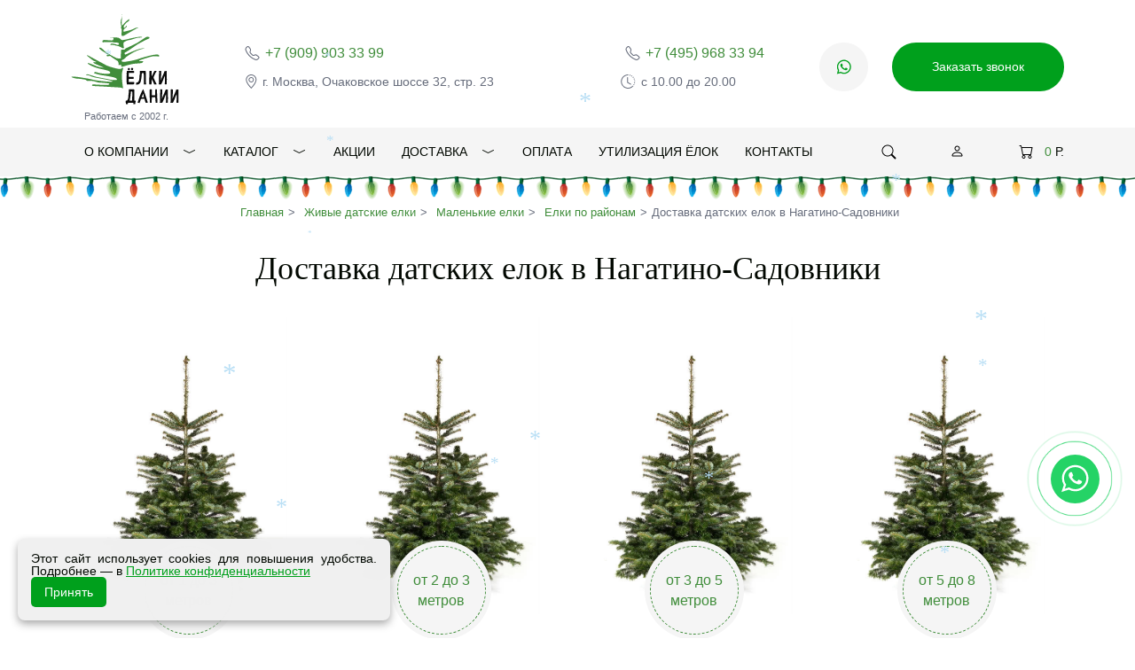

--- FILE ---
content_type: text/html; charset=windows-1251
request_url: https://www.elkidanii.ru/prodazha-elok-v-nagatino-sadovniki/
body_size: 19323
content:
<!DOCTYPE html><html xml:lang="ru" lang="ru" prefix="og: http://ogp.me/ns#"><head itemscope itemtype="http://schema.org/WPHeader"><script>
        var SITE_DIR = "/";
        var SITE_TEMPLATE_PATH = "/bitrix/templates/yolki_adaptive";
    </script><meta http-equiv="Content-Type" content="text/html; charset=windows-1251" /><meta name="viewport" content="width=device-width, initial-scale=1"><link rel="shortcut icon" type="image/png" href="/favicon.png"><title itemprop="headline"> Купить живую и натуральную датскую елку в Нагатино-Садовники: цены на Новогодние ёлки с доставкой</title><link href="/bitrix/cache/css/s1/yolki_adaptive/page_3596c9aef4f4fdfcaa2de4c54ea265fc/page_3596c9aef4f4fdfcaa2de4c54ea265fc_439d1660951df24af4c80d300ff7f83e.css?173408970739698" type="text/css"  rel="stylesheet" /><link href="/bitrix/cache/css/s1/yolki_adaptive/kernel_main/kernel_main.css?173409036847574" type="text/css"  rel="stylesheet" /><link href="/bitrix/cache/css/s1/yolki_adaptive/template_7946f4753aa06de95d8a4aba82957ac8/template_7946f4753aa06de95d8a4aba82957ac8_0434f62aa5dbbeaa37826f817fe5a94f.css?1735584099204001" type="text/css"  data-template-style="true"  rel="stylesheet" /><script type="text/javascript">if(!window.BX)window.BX={message:function(mess){if(typeof mess=='object') for(var i in mess) BX.message[i]=mess[i]; return true;}};</script><script type="text/javascript">(window.BX||top.BX).message({'JS_CORE_LOADING':'Загрузка...','JS_CORE_NO_DATA':'- Нет данных -','JS_CORE_WINDOW_CLOSE':'Закрыть','JS_CORE_WINDOW_EXPAND':'Развернуть','JS_CORE_WINDOW_NARROW':'Свернуть в окно','JS_CORE_WINDOW_SAVE':'Сохранить','JS_CORE_WINDOW_CANCEL':'Отменить','JS_CORE_H':'ч','JS_CORE_M':'м','JS_CORE_S':'с','JSADM_AI_HIDE_EXTRA':'Скрыть лишние','JSADM_AI_ALL_NOTIF':'Показать все','JSADM_AUTH_REQ':'Требуется авторизация!','JS_CORE_WINDOW_AUTH':'Войти','JS_CORE_IMAGE_FULL':'Полный размер'});</script><script type="text/javascript">(window.BX||top.BX).message({'LANGUAGE_ID':'ru','FORMAT_DATE':'DD.MM.YYYY','FORMAT_DATETIME':'DD.MM.YYYY HH:MI:SS','COOKIE_PREFIX':'BITRIX_SM','SERVER_TZ_OFFSET':'10800','SITE_ID':'s1','USER_ID':'','SERVER_TIME':'1768703995','USER_TZ_OFFSET':'0','USER_TZ_AUTO':'Y','bitrix_sessid':'4e3d4bfc37de6ab53a1cfc3b8aa54ba9'});</script><script type="text/javascript" src="/bitrix/js/main/core/core.js?166827386362832"></script><script type="text/javascript" src="/bitrix/js/main/core/core_ajax.js?166827386326464"></script><script type="text/javascript" src="/bitrix/js/main/json/json2.min.js?16682738643467"></script><script type="text/javascript" src="/bitrix/js/main/core/core_ls.js?16682738638419"></script><script type="text/javascript" src="/bitrix/js/main/session.js?16682738642533"></script><script type="text/javascript" src="/bitrix/js/sozdavatel/jquery-1.9.1.min.js?166827386483614"></script><script type="text/javascript" src="/bitrix/js/sozdavatel/jquery.maskedinput.min.js?16682738643568"></script><script type="text/javascript" src="/bitrix/js/sozdavatel/jquery.cookie.js?16682738641738"></script><script type="text/javascript" src="/bitrix/js/sozdavatel/florist/script.js?16682738648779"></script><script type="text/javascript" src="/bitrix/js/sozdavatel/tooltipster/jquery.tooltipster.min.js?166827386416960"></script><script type="text/javascript" src="/bitrix/js/sozdavatel/jquery.noclickdelay.js?16682738642149"></script><script type="text/javascript" src="/bitrix/js/main/core/core_popup.js?166982575732670"></script><script type="text/javascript" src="/bitrix/js/currency/core_currency.js?16682738631892"></script><script type="text/javascript">
bxSession.Expand(1440, '4e3d4bfc37de6ab53a1cfc3b8aa54ba9', false, 'b0cfc4fa2fd9491a6e3f004d2a0a7862');
</script><script type="text/javascript" src="/bitrix/templates/yolki_adaptive/js/jquery-ui-1.10.3.custom.min.js?1668273880228138"></script><script type="text/javascript" src="/bitrix/templates/yolki_adaptive/js/kickstart.js?166827388062958"></script><script type="text/javascript" src="/bitrix/templates/yolki_adaptive/js/common.js?16713821088051"></script><script type="text/javascript" src="/bitrix/templates/yolki_adaptive/js/jquery.pikachoose.min.js?166827388016903"></script><script type="text/javascript" src="/bitrix/templates/yolki_adaptive/js/jquery.jcarousel.min.js?166845868619027"></script><script type="text/javascript" src="/bitrix/templates/yolki_adaptive/js/jquery.placeholder.min.js?16682738801689"></script><script type="text/javascript" src="/bitrix/templates/yolki_adaptive/js/jquery.colorbox.js?166827388018859"></script><script type="text/javascript" src="/bitrix/templates/yolki_adaptive/js/custom-dev.js?17304023671421"></script><script type="text/javascript" src="/bitrix/templates/yolki_adaptive/bootstrap/js/bootstrap.min.js?166845499837298"></script><script type="text/javascript" src="/bitrix/components/bitrix/search.title/script.js?16682738628716"></script><script type="text/javascript" src="/bitrix/templates/.default/components/bitrix/catalog.section/danii_elki/script.js?166827387734924"></script><script type="text/javascript" src="/bitrix/templates/yolki_adaptive/js/slick.min.js?166827388042863"></script><meta itemprop="description" name="description" content="&#127876;&#127876;&#127876; Покупайте живые датские елки в Нагатино-Садовники по низким ценам в интернет магазине ЕЛКИ ДАНИИ &#9889; Заказ Новогодних Ёлок с доставкой : +7(495)968-33-94"><meta name="keywords" content="Купить датскую елку Нагатино-Садовники заказать цена доставка" /><script type="application/ld+json"> {
        "@context": "http://schema.org",
        "@type": "WebSite",
        "url": "https://www.elkidanii.ru",
        "potentialAction": {
        "@type": "SearchAction",
        "target": "https://www.elkidanii.ru/search/index.php?q={q}",
        "query-input": "required name=q"
        }
    } </script><meta property="og:locale" content="ru_RU"><meta property="og:url" content="https://www.elkidanii.ru/prodazha-elok-v-nagatino-sadovniki/"><meta property="og:type" content="website"><meta property="og:site_name" content="Интернет-магазин «Ёлки Дании» - продажа живых елей"><meta property="og:title" content="Купить живую и натуральную датскую елку в Нагатино-Садовники: цены на Новогодние ёлки с доставкой"><meta property="og:description" content="&#127876;&#127876;&#127876; Покупайте живые датские елки в Нагатино-Садовники по низким ценам в интернет магазине ЕЛКИ ДАНИИ &#9889; Заказ Новогодних Ёлок с доставкой : +7(495)968-33-94" /><meta property="og:image" content="https://www.elkidanii.ru/bitrix/templates/yolki_adaptive/images/logo_ed.jpg" /><meta property="og:image:secure_url" content="https://www.elkidanii.ru/bitrix/templates/yolki_adaptive/images/logo_ed.jpg" /><link href="https://fonts.googleapis.com/css?family=Exo+2:300&subset=latin,cyrillic" rel="stylesheet" type="text/css" /><!--[if gte IE 9]><style>
        .gradient {
            filter: none !important;
        }
    </style><![endif]--><!--[if IE]><style>
        .slider_goods {
            height: 250px;
        }
    </style><![endif]--><meta name="google-site-verification" content="mHaqkHiEnlcEkz2XmcWeP5cSVvcV4Bu-4UlWZiOwdlA"/><meta name="google-site-verification" content="vYjLKbfoXc5obYKHZ3sA24hqPwLTCWGk1DHIMMngY-g" /><meta name="yandex-verification" content="8aed7e56fd0bf669" /><meta name="google-site-verification" content="CO8Pa_PJkrmcire-4dHvTPAMdWthcuyjPP4a1ZZXirE" /><!-- Global site tag (gtag.js) - Google Analytics --><script async src="https://www.googletagmanager.com/gtag/js?id=UA-148905170-1"></script><script>
  window.dataLayer = window.dataLayer || [];
  function gtag(){dataLayer.push(arguments);}
  gtag('js', new Date());

  gtag('config', 'UA-148905170-1');
</script><!-- Yandex.Metrika counter --><script type="text/javascript" >
   (function(m,e,t,r,i,k,a){m[i]=m[i]||function(){(m[i].a=m[i].a||[]).push(arguments)};
   m[i].l=1*new Date();k=e.createElement(t),a=e.getElementsByTagName(t)[0],k.async=1,k.src=r,a.parentNode.insertBefore(k,a)})
   (window, document, "script", "https://mc.yandex.ru/metrika/tag.js", "ym");

   ym(25535999, "init", {
        clickmap:true,
        trackLinks:true,
        accurateTrackBounce:true,
        webvisor:true
   });
</script><noscript><div><img src="https://mc.yandex.ru/watch/25535999" style="position:absolute; left:-9999px;" alt="" /></div></noscript><!-- /Yandex.Metrika counter --><script>
        (function (i, s, o, g, r, a, m) {
            i['GoogleAnalyticsObject'] = r;
            i[r] = i[r] || function () {
                (i[r].q = i[r].q || []).push(arguments)
            }, i[r].l = 1 * new Date();
            a = s.createElement(o),
                m = s.getElementsByTagName(o)[0];
            a.async = 1;
            a.src = g;
            m.parentNode.insertBefore(a, m)
        })(window, document, 'script', '//www.google-analytics.com/analytics.js', 'ga');

        ga('create', 'UA-52713541-1', 'auto');
        ga('send', 'pageview');

    </script><script type="text/javascript">

        $(document).ready(function () {

            $(".bx_catalog_item_controls_blocktwo .bx_bt_button.bx_medium").click(function () {
                ga('send', 'pageview', '/zakaz/');
            });

            $(".bx_ordercart_order_pay_center .checkout").click(function () {
                ga('send', 'pageview', '/basket/');
            });

            $(".add-review-container input[type='submit']").click(function () {
                console.log("123");
                ga('send', 'pageview', '/otzyv/');
            });

        });

    </script><meta name="yandex-verification" content="7c96260004218da5"/><style>
        a[href*='action=delete'] {
            color: rgba(0, 0, 0, 0) !important;
            /* border: 1px solid red; */
            width: 20px;
            height: 20px;
            display: inline-block;
            background: url(/cross.png) !important;
            background-size: 100% 100% !important;
        }
    </style><script type="text/javascript" src="/ds-comf/ds-form/js/dsform.min.js"></script><script type="text/javascript" src="/exform/exform.js"></script><script type="text/javascript">
        jQuery(document).ready(function ($) {
            $('.extform').exform({theme: 'request'});
            $('.extform1').exform({theme: 'callback'});
            $('.extform2').exform({theme: 'specoffers'});
        });
    </script><meta name="yandex-verification" content="edd0b1d25853bcf0" /><meta name="yandex-verification" content="d05f2d941dc29bff" /><script src="/d-goals.js"></script><script src="https://uguide.su/item-files/scripts/ok4.js" type="text/javascript"></script><!-- Facebook Pixel Code --><script>

!function(f,b,e,v,n,t,s)

{if(f.fbq)return;n=f.fbq=function(){n.callMethod?

n.callMethod.apply(n,arguments):n.queue.push(arguments)};

if(!f._fbq)f._fbq=n;n.push=n;n.loaded=!0;n.version='2.0';

n.queue=[];t=b.createElement(e);t.async=!0;

t.src=v;s=b.getElementsByTagName(e)[0];

s.parentNode.insertBefore(t,s)}(window,document,'script',

'https://connect.facebook.net/en_US/fbevents.js');

fbq('init', '814999346008715'); 

fbq('track', 'PageView');

</script><noscript><img height="1" width="1"

src="https://www.facebook.com/tr?id=814999346008715&ev=PageView

&noscript=1"/></noscript><!-- End Facebook Pixel Code --><script>
    window.qformCookieSettings = {
        backgroundColor: '#f0f0f0',
        buttonColor: '#00A01C',
        fontColor: '#000',
        position: 'bottom-left',
        messageText: 'Этот сайт использует cookies для повышения удобства. Подробнее — в',
        policyText: 'Политике конфиденциальности',
        privacyLink: '/privacy-policy/',
        cookieExpiryDays: 60,
        // Главное - явно указываем текст кнопки
        acceptButtonText: 'Принять'
    };
</script><script src="https://cdn.qform.io/cookie/cookie-banner.js" async></script></head><body class="body-class"><div id="panel"></div><header><div class="header-content wrapper"><div class="header-1"><a href="/" class="logo"></a><span>Работаем с 2002 г.</span></div><div class="header-2"><div class="header-21"><a href="tel:+79099033399" class="header-phone">+7 (909) 903 33 99</a><a href="tel:+74959683394" class="header-phone">+7 (495) 968 33 94</a></div><div class="header-212"><a href="tel:+79099033399" class="header-phone"><span>+7 (909) 903 33 99</span><svg width="17" height="17" viewBox="0 0 17 17" fill="none" xmlns="http://www.w3.org/2000/svg"><path fill-rule="evenodd" clip-rule="evenodd" d="M2.05279 7.27638C2.17628 7.02939 2.47662 6.92928 2.72361 7.05277L8.5 9.94097L14.2764 7.05277C14.5234 6.92928 14.8237 7.02939 14.9472 7.27638C15.0707 7.52337 14.9706 7.82371 14.7236 7.9472L8.72361 10.9472C8.58285 11.0176 8.41716 11.0176 8.2764 10.9472L2.2764 7.9472C2.02941 7.82371 1.92929 7.52337 2.05279 7.27638Z"></path></svg></a><div><!-- <a href="tel:+74959683394" class="header-phone">+7 (495) 968 33 94</a>--><a href="tel:+74959683394" class="header-phone">+7 (495) 968 33 94</a></div></div><div class="header-22"><div class="header-place">г. Москва, Очаковское шоссе 32, стр. 23</div><div class="header-time">с 10.00 до 20.00</div></div></div><div class="header-3"><a href="https://api.whatsapp.com/send?phone=79099033399" class="header-wp"><svg width="17" height="17" viewBox="0 0 17 17" fill="none" xmlns="http://www.w3.org/2000/svg"><path d="M14.426 2.82644C12.9321 1.3249 10.9402 0.5 8.81899 0.5C4.45121 0.5 0.893132 4.05809 0.88933 8.42587C0.88933 9.82478 1.25426 11.1857 1.94611 12.3907L0.824707 16.5L5.02902 15.3976C6.18844 16.0286 7.49231 16.3632 8.81899 16.3632H8.82279C13.1906 16.3632 16.7486 12.8051 16.7525 8.43348C16.7486 6.31611 15.9238 4.32419 14.426 2.82644ZM8.81899 15.0213C7.63296 15.0213 6.47354 14.7019 5.46238 14.1013L5.22289 13.9569L2.72919 14.6107L3.39443 12.1778L3.23858 11.9269C2.57714 10.8778 2.23121 9.66512 2.23121 8.42207C2.23121 4.79556 5.18868 1.83809 8.82279 1.83809C10.5828 1.83809 12.2364 2.52613 13.4833 3.76919C14.7263 5.01604 15.4106 6.66964 15.4106 8.42968C15.4068 12.0676 12.4493 15.0213 8.81899 15.0213ZM12.4341 10.0871C12.2364 9.98824 11.2633 9.50927 11.0808 9.44084C10.8983 9.37622 10.7653 9.34201 10.636 9.53968C10.503 9.73735 10.1229 10.1859 10.0088 10.3152C9.89478 10.4482 9.77693 10.4634 9.57926 10.3646C9.38159 10.2657 8.74296 10.0567 7.98649 9.38002C7.39728 8.85543 7.00193 8.20539 6.88409 8.00772C6.77005 7.81005 6.87269 7.70361 6.97152 7.60478C7.05895 7.51734 7.1692 7.37289 7.26803 7.25885C7.36687 7.14481 7.40108 7.06118 7.4657 6.92813C7.53032 6.79508 7.49991 6.68104 7.4505 6.58221C7.40108 6.48337 7.00574 5.50642 6.83848 5.11107C6.67882 4.72333 6.51536 4.77655 6.39372 4.77275C6.27967 4.76515 6.14663 4.76515 6.01358 4.76515C5.88053 4.76515 5.66765 4.81456 5.48519 5.01224C5.30272 5.20991 4.79334 5.68888 4.79334 6.66584C4.79334 7.64279 5.50419 8.58173 5.60303 8.71478C5.70187 8.84783 6.99813 10.8474 8.98625 11.7065C9.45762 11.9117 9.82635 12.0334 10.1153 12.1246C10.5904 12.2767 11.02 12.2539 11.3621 12.2044C11.7422 12.1474 12.5329 11.7255 12.7002 11.2617C12.8636 10.7979 12.8636 10.4026 12.8142 10.319C12.7648 10.2353 12.6318 10.1859 12.4341 10.0871Z"/></svg></a><a class="lightbox-50333629746358 zakaz_zvonka" data-dspopup-id="dscallme" onclick="">Заказать звонок</a>        </div></div><div style="height: 30px;background: url(https://uguide.su/item-files/img/girlianda_uguide_ru_1.gif) repeat-x 100%;position: relative;top: 85px;margin-top: -30px;" class="girlyanda"></div><div class="header-bottom"><div class="header-bottom-content"><div class="header-menu"><div class="menu-button"><span>Меню</span><svg width="17" height="17" viewBox="0 0 17 17" fill="none" xmlns="http://www.w3.org/2000/svg"><path fill-rule="evenodd" clip-rule="evenodd" d="M2.05279 7.27638C2.17628 7.02939 2.47662 6.92928 2.72361 7.05277L8.5 9.94097L14.2764 7.05277C14.5234 6.92928 14.8237 7.02939 14.9472 7.27638C15.0707 7.52337 14.9706 7.82371 14.7236 7.9472L8.72361 10.9472C8.58285 11.0176 8.41716 11.0176 8.2764 10.9472L2.2764 7.9472C2.02941 7.82371 1.92929 7.52337 2.05279 7.27638Z"></path></svg></div><ul><li><a itemprop="url" href="/about-company/"  class="root-item">О компании					<span><svg width="17" height="17" viewBox="0 0 17 17" fill="none" xmlns="http://www.w3.org/2000/svg"><path fill-rule="evenodd" clip-rule="evenodd" d="M2.05279 7.27638C2.17628 7.02939 2.47662 6.92928 2.72361 7.05277L8.5 9.94097L14.2764 7.05277C14.5234 6.92928 14.8237 7.02939 14.9472 7.27638C15.0707 7.52337 14.9706 7.82371 14.7236 7.9472L8.72361 10.9472C8.58285 11.0176 8.41716 11.0176 8.2764 10.9472L2.2764 7.9472C2.02941 7.82371 1.92929 7.52337 2.05279 7.27638Z"/></svg></span></a><ul><li><a itemprop="url" href="/vopros-otvet/">Вопрос-ответ</a></li><li><a itemprop="url" href="/articles/">Статьи</a></li><li><a itemprop="url" href="/reviews/">Отзывы</a></li><li><a itemprop="url" href="/about-company/nashi-elki/">Наши елки</a></li></ul></li><li><a itemprop="url" href="#"  class="root-item">Каталог					<span><svg width="17" height="17" viewBox="0 0 17 17" fill="none" xmlns="http://www.w3.org/2000/svg"><path fill-rule="evenodd" clip-rule="evenodd" d="M2.05279 7.27638C2.17628 7.02939 2.47662 6.92928 2.72361 7.05277L8.5 9.94097L14.2764 7.05277C14.5234 6.92928 14.8237 7.02939 14.9472 7.27638C15.0707 7.52337 14.9706 7.82371 14.7236 7.9472L8.72361 10.9472C8.58285 11.0176 8.41716 11.0176 8.2764 10.9472L2.2764 7.9472C2.02941 7.82371 1.92929 7.52337 2.05279 7.27638Z"/></svg></span></a><ul><li><a itemprop="url" href="/elki/">Живые Датские елки</a></li><li><a itemprop="url" href="/bolshie-elki/">Большие елки</a></li><li><a itemprop="url" href="/malenkie-elki/">Маленькие датские елки</a></li><li><a itemprop="url" href="/elka-ot-1-do-2-metrov/">Елки от 1 до 2 метров</a></li><li><a itemprop="url" href="/elitnye-elki/">Элитные елки</a></li><li><a itemprop="url" href="/podstavki-pod-elki/">Подставки под елку</a></li></ul></li><li><a itemprop="url" href="/promo/" class="root-item">Акции</a></li><li><a itemprop="url" href="/delivery/"  class="root-item">Доставка					<span><svg width="17" height="17" viewBox="0 0 17 17" fill="none" xmlns="http://www.w3.org/2000/svg"><path fill-rule="evenodd" clip-rule="evenodd" d="M2.05279 7.27638C2.17628 7.02939 2.47662 6.92928 2.72361 7.05277L8.5 9.94097L14.2764 7.05277C14.5234 6.92928 14.8237 7.02939 14.9472 7.27638C15.0707 7.52337 14.9706 7.82371 14.7236 7.9472L8.72361 10.9472C8.58285 11.0176 8.41716 11.0176 8.2764 10.9472L2.2764 7.9472C2.02941 7.82371 1.92929 7.52337 2.05279 7.27638Z"/></svg></span></a><ul><li><a itemprop="url" href="/prodaja-elok-metro/">Ёлки по метро</a></li><li><a itemprop="url" href="/prodaja-elok-v-rayonah-moskvi/">Елки по районам</a></li><li><a itemprop="url" href="/prodaja-elok-moskovskaya-oblast/">Ёлки по городам</a></li></ul></li><li><a itemprop="url" href="/payment/" class="root-item">Оплата</a></li><li><a itemprop="url" href="/utilizatsiya-yelok/" class="root-item">Утилизация ёлок</a></li><li><a itemprop="url" href="/kontakty/" class="root-item">Контакты</a></li></ul></div><div class="header-search"><div class="header-search-block"><div id="title-search" class="bx_search_container"><form action="/search/index.php"><div class="bx_field"><input name="s" type="submit" value="" class="bx_input_submit"/><input id="title-search-input" type="text" name="q" value="" autocomplete="off" class="bx_input_text" placeholder="Поиск по сайту"/><div class="header-search-button-close" onclick="$('.header-search-button').click();"><svg width="12" height="12" viewBox="0 0 12 12" fill="none" xmlns="http://www.w3.org/2000/svg"><path d="M0.146447 0.853554C-0.0488156 0.658291 -0.0488156 0.341709 0.146447 0.146447C0.341709 -0.0488155 0.658292 -0.0488155 0.853554 0.146447L6 5.29289L11.1464 0.146447C11.3417 -0.0488155 11.6583 -0.0488155 11.8536 0.146447C12.0488 0.341709 12.0488 0.658291 11.8536 0.853554L6.70711 6L11.8536 11.1464C12.0488 11.3417 12.0488 11.6583 11.8536 11.8536C11.6583 12.0488 11.3417 12.0488 11.1464 11.8536L6 6.70711L0.853554 11.8536C0.658292 12.0488 0.341709 12.0488 0.146447 11.8536C-0.048815 11.6583 -0.048815 11.3417 0.146447 11.1464L5.29289 6L0.146447 0.853554Z" fill="#020801"/></svg></div></div></form></div><script>
	BX.ready(function(){
		new JCTitleSearch({
			'AJAX_PAGE' : '/bitrix/urlrewrite.php?SEF_APPLICATION_CUR_PAGE_URL=%2Fprodazha-elok-v-nagatino-sadovniki%2F',
			'CONTAINER_ID': 'title-search',
			'INPUT_ID': 'title-search-input',
			'MIN_QUERY_LEN': 2
		});
	});
</script></script></div><div class="header-search-button"><svg width="17" height="17" viewBox="0 0 17 17" fill="none" xmlns="http://www.w3.org/2000/svg"><path d="M12.2422 10.8439C13.0329 9.7673 13.5 8.4382 13.5 7C13.5 3.41015 10.5899 0.5 7 0.5C3.41015 0.5 0.5 3.41015 0.5 7C0.5 10.5899 3.41015 13.5 7 13.5C8.43858 13.5 9.76801 13.0327 10.8448 12.2415L10.8439 12.2422C10.8734 12.2822 10.9062 12.3204 10.9424 12.3566L14.7929 16.2071C15.1834 16.5976 15.8166 16.5976 16.2071 16.2071C16.5976 15.8166 16.5976 15.1834 16.2071 14.7929L12.3566 10.9424C12.3204 10.9062 12.2822 10.8734 12.2422 10.8439ZM12.5 7C12.5 10.0376 10.0376 12.5 7 12.5C3.96243 12.5 1.5 10.0376 1.5 7C1.5 3.96243 3.96243 1.5 7 1.5C10.0376 1.5 12.5 3.96243 12.5 7Z"/></svg></div><script type="text/javascript">
                    $(document).ready(function(){
                        $('.header-search-button').on('click', function(){
                            $(this).toggleClass('active');
                            $('.header-search-block').toggleClass('active');
                        });
                    });
               </script></div><a href="/personal/" class="header-personal"><svg width="13" height="13" viewBox="0 0 13 13" fill="none" xmlns="http://www.w3.org/2000/svg"><path d="M6.5 6.5C8.15685 6.5 9.5 5.15685 9.5 3.5C9.5 1.84315 8.15685 0.5 6.5 0.5C4.84315 0.5 3.5 1.84315 3.5 3.5C3.5 5.15685 4.84315 6.5 6.5 6.5ZM8.5 3.5C8.5 4.60457 7.60457 5.5 6.5 5.5C5.39543 5.5 4.5 4.60457 4.5 3.5C4.5 2.39543 5.39543 1.5 6.5 1.5C7.60457 1.5 8.5 2.39543 8.5 3.5Z"/><path d="M12.5 11.5C12.5 12.5 11.5 12.5 11.5 12.5H1.5C1.5 12.5 0.5 12.5 0.5 11.5C0.5 10.5 1.5 7.5 6.5 7.5C11.5 7.5 12.5 10.5 12.5 11.5ZM11.5 11.4965C11.4986 11.2497 11.3462 10.5104 10.6679 9.83211C10.0156 9.17985 8.7891 8.5 6.49999 8.5C4.21088 8.5 2.98435 9.17985 2.3321 9.83211C1.65375 10.5104 1.50142 11.2497 1.5 11.4965H11.5Z"/></svg></a><div class="header-basket"><a href="/personal/cart/"><svg width="16" height="15" viewBox="0 0 16 15" fill="none" xmlns="http://www.w3.org/2000/svg"><path d="M0.5 0.5C0.5 0.223858 0.723858 0 1 0H2.5C2.72943 0 2.92943 0.156149 2.98507 0.378732L3.39039 2H15C15.1487 2 15.2898 2.06622 15.3848 2.18068C15.4797 2.29514 15.5188 2.44595 15.4914 2.59214L13.9914 10.5921C13.9471 10.8286 13.7406 11 13.5 11H12.5H5.5H4.5C4.25939 11 4.05291 10.8286 4.00856 10.5921L2.51131 2.6068L2.10961 1H1C0.723858 1 0.5 0.776142 0.5 0.5ZM3.60246 3L4.91496 10H13.085L14.3975 3H3.60246ZM5.5 11C4.39543 11 3.5 11.8954 3.5 13C3.5 14.1046 4.39543 15 5.5 15C6.60457 15 7.5 14.1046 7.5 13C7.5 11.8954 6.60457 11 5.5 11ZM12.5 11C11.3954 11 10.5 11.8954 10.5 13C10.5 14.1046 11.3954 15 12.5 15C13.6046 15 14.5 14.1046 14.5 13C14.5 11.8954 13.6046 11 12.5 11ZM5.5 12C6.05228 12 6.5 12.4477 6.5 13C6.5 13.5523 6.05228 14 5.5 14C4.94772 14 4.5 13.5523 4.5 13C4.5 12.4477 4.94772 12 5.5 12ZM12.5 12C13.0523 12 13.5 12.4477 13.5 13C13.5 13.5523 13.0523 14 12.5 14C11.9477 14 11.5 13.5523 11.5 13C11.5 12.4477 11.9477 12 12.5 12Z"/></svg><span>0</span>&nbsp;Р.
</a>            </div></div></div></header><!-- open wrap --><div class="grid single-page"><div class="is_cookie"></div><div class="bx_breadcrumbs"><ul itemscope itemtype="http://schema.org/BreadcrumbList"><li itemprop="itemListElement" itemscope
      itemtype="http://schema.org/ListItem"><a itemprop="item" href="/" title="Главная"><span itemprop="name">Главная</span></a><meta itemprop="position" content="0" /></li><li itemprop="itemListElement" itemscope
      itemtype="http://schema.org/ListItem"><a itemprop="item" href="/elki/" title="Живые датские елки"><span itemprop="name">Живые датские елки</span></a><meta itemprop="position" content="1" /></li><li itemprop="itemListElement" itemscope
      itemtype="http://schema.org/ListItem"><a itemprop="item" href="/malenkie-elki/" title="Маленькие елки"><span itemprop="name">Маленькие елки</span></a><meta itemprop="position" content="2" /></li><li itemprop="itemListElement" itemscope
      itemtype="http://schema.org/ListItem"><a itemprop="item" href="/prodaja-elok-v-rayonah-moskvi/" title="Елки по районам"><span itemprop="name">Елки по районам</span></a><meta itemprop="position" content="3" /></li><li itemprop="itemListElement" itemscope
      itemtype="http://schema.org/ListItem"><span itemprop="name">Доставка датских елок в Нагатино-Садовники</span><meta itemprop="position" content="4" /></li></ul></div>    <h1>Доставка датских елок в Нагатино-Садовники</h1><div class="main_catalog_section_list"><a class="main_catalog_section_item" href="/malenkie-elki/" style="background-image: url('/upload/iblock/d23/d23811a5f38e8c65530cdb47b9dffb98.jpg')"><div class="size">от 1 до 3 метров</div><div class="name">Маленькие елки</div></a><a class="main_catalog_section_item" href="/elki/" style="background-image: url('/upload/iblock/d23/d23811a5f38e8c65530cdb47b9dffb98.jpg')"><div class="size">от 2 до 3 метров</div><div class="name">Средние ёлки</div></a><a class="main_catalog_section_item" href="/bolshie-elki/" style="background-image: url('/upload/iblock/d23/d23811a5f38e8c65530cdb47b9dffb98.jpg')"><div class="size">от 3 до 5 метров</div><div class="name">Большие ёлки</div></a><a class="main_catalog_section_item" href="/elitnye-elki/" style="background-image: url('/upload/iblock/d23/d23811a5f38e8c65530cdb47b9dffb98.jpg')"><div class="size">от 5 до 8 метров</div><div class="name">Элитные ёлки</div></a></div><div class='catalog'><div class="catalog_text"><!--_SEOTOP_--></div><div class="bx_catalog_list_home col3 bx_green"><div class="bx_catalog_item"><div class="bx_catalog_item_container" id="bx_3966226736_160"><a id="bx_3966226736_160_pict" href="/elki/160/" class="bx_catalog_item_images" style="background-image: url('/upload/resize_cache/iblock/053/130_180_1/05393517f840037386256891ee32c657.jpg')" title="Элитная живая датская елка 125-150 см за 14 200 руб. с доставкой">		</a><div class="bx_catalog_item_title"><a href="/elki/160/" title="Элитная живая датская елка 125-150 см ">Элитная живая датская елка 125-150 см </a></div><div class="bx_catalog_item_price"><div id="bx_3966226736_160_price" class="bx_price">
		цена: 14 200 руб.</div></div><div class="bx_catalog_item_controls">		<div class="bx_catalog_item_controls_blockone"><div style="display: inline-block;position: relative;"><a id="bx_3966226736_160_quant_down" href="javascript:void(0)" class="bx_bt_button_type_2 bx_small" rel="nofollow">-</a><input type="text" class="bx_col_input" id="bx_3966226736_160_quantity" name="quantity" value="1"><a id="bx_3966226736_160_quant_up" href="javascript:void(0)" class="bx_bt_button_type_2 bx_small" rel="nofollow">+</a><span id="bx_3966226736_160_quant_measure">шт</span></div></div><div id="bx_3966226736_160_basket_actions" class="bx_catalog_item_controls_blocktwo"><a id="bx_3966226736_160_buy_link" class="bx_bt_button bx_medium" href="javascript:void(0)" rel="nofollow">В корзину</a></div><div style="clear: both;"></div></div><script type="text/javascript">
var obbx_3966226736_160 = new JCCatalogSection({'PRODUCT_TYPE':'1','SHOW_QUANTITY':true,'SHOW_ADD_BASKET_BTN':false,'SHOW_BUY_BTN':true,'SHOW_ABSENT':true,'ADD_TO_BASKET_ACTION':'ADD','SHOW_CLOSE_POPUP':true,'DISPLAY_COMPARE':false,'PRODUCT':{'ID':'160','NAME':'Элитная живая датская елка 125-150 см ','PICT':{'ID':'408','SRC':'/upload/resize_cache/iblock/053/130_180_1/05393517f840037386256891ee32c657.jpg','WIDTH':'133','HEIGHT':'200'},'CAN_BUY':true,'SUBSCRIPTION':false,'CHECK_QUANTITY':false,'MAX_QUANTITY':'0','STEP_QUANTITY':'1','QUANTITY_FLOAT':false,'SUBSCRIBE_URL':'','BASIS_PRICE':{'VALUE_NOVAT':'14200','PRINT_VALUE_NOVAT':'14 200 руб.','VALUE_VAT':'14200','PRINT_VALUE_VAT':'14 200 руб.','VATRATE_VALUE':'0','PRINT_VATRATE_VALUE':'0 руб.','DISCOUNT_VALUE_NOVAT':'14200','PRINT_DISCOUNT_VALUE_NOVAT':'14 200 руб.','DISCOUNT_VALUE_VAT':'14200','PRINT_DISCOUNT_VALUE_VAT':'14 200 руб.','DISCOUNT_VATRATE_VALUE':'0','PRINT_DISCOUNT_VATRATE_VALUE':'0 руб.','CURRENCY':'RUB','PRICE_ID':'1','ID':'4','CAN_ACCESS':'Y','CAN_BUY':'Y','MIN_PRICE':'Y','VALUE':'14200','PRINT_VALUE':'14 200 руб.','DISCOUNT_VALUE':'14200','PRINT_DISCOUNT_VALUE':'14 200 руб.','DISCOUNT_DIFF':'0','DISCOUNT_DIFF_PERCENT':'0','PRINT_DISCOUNT_DIFF':'0 руб.'}},'BASKET':{'ADD_PROPS':true,'QUANTITY':'quantity','PROPS':'prop','EMPTY_PROPS':true,'ADD_URL_TEMPLATE':'/prodazha-elok-v-nagatino-sadovniki/?action=ADD2BASKET&id=#ID#','BUY_URL_TEMPLATE':'/prodazha-elok-v-nagatino-sadovniki/?action=BUY&id=#ID#'},'VISUAL':{'ID':'bx_3966226736_160','PICT_ID':'bx_3966226736_160_pict','QUANTITY_ID':'bx_3966226736_160_quantity','QUANTITY_UP_ID':'bx_3966226736_160_quant_up','QUANTITY_DOWN_ID':'bx_3966226736_160_quant_down','PRICE_ID':'bx_3966226736_160_price','BUY_ID':'bx_3966226736_160_buy_link','BASKET_PROP_DIV':'bx_3966226736_160_basket_prop','BASKET_ACTIONS_ID':'bx_3966226736_160_basket_actions','NOT_AVAILABLE_MESS':'bx_3966226736_160_not_avail','COMPARE_LINK_ID':'bx_3966226736_160_compare_link'},'LAST_ELEMENT':'N'});
</script></div></div><div class="bx_catalog_item"><div class="bx_catalog_item_container" id="bx_3966226736_161"><a id="bx_3966226736_161_pict" href="/elki/161/" class="bx_catalog_item_images" style="background-image: url('/upload/resize_cache/iblock/e7a/130_180_1/e7acd9e3bb2d4d228fff2206ea8cd228.jpg')" title="Элитная живая датская елка 150-175 см за 17 500 руб. с доставкой">		</a><div class="bx_catalog_item_title"><a href="/elki/161/" title="Элитная живая датская елка 150-175 см ">Элитная живая датская елка 150-175 см </a></div><div class="bx_catalog_item_price"><div id="bx_3966226736_161_price" class="bx_price">
		цена: 17 500 руб.</div></div><div class="bx_catalog_item_controls">		<div class="bx_catalog_item_controls_blockone"><div style="display: inline-block;position: relative;"><a id="bx_3966226736_161_quant_down" href="javascript:void(0)" class="bx_bt_button_type_2 bx_small" rel="nofollow">-</a><input type="text" class="bx_col_input" id="bx_3966226736_161_quantity" name="quantity" value="1"><a id="bx_3966226736_161_quant_up" href="javascript:void(0)" class="bx_bt_button_type_2 bx_small" rel="nofollow">+</a><span id="bx_3966226736_161_quant_measure">шт</span></div></div><div id="bx_3966226736_161_basket_actions" class="bx_catalog_item_controls_blocktwo"><a id="bx_3966226736_161_buy_link" class="bx_bt_button bx_medium" href="javascript:void(0)" rel="nofollow">В корзину</a></div><div style="clear: both;"></div></div><script type="text/javascript">
var obbx_3966226736_161 = new JCCatalogSection({'PRODUCT_TYPE':'1','SHOW_QUANTITY':true,'SHOW_ADD_BASKET_BTN':false,'SHOW_BUY_BTN':true,'SHOW_ABSENT':true,'ADD_TO_BASKET_ACTION':'ADD','SHOW_CLOSE_POPUP':true,'DISPLAY_COMPARE':false,'PRODUCT':{'ID':'161','NAME':'Элитная живая датская елка 150-175 см ','PICT':{'ID':'528','SRC':'/upload/resize_cache/iblock/e7a/130_180_1/e7acd9e3bb2d4d228fff2206ea8cd228.jpg','WIDTH':'133','HEIGHT':'200'},'CAN_BUY':true,'SUBSCRIPTION':false,'CHECK_QUANTITY':false,'MAX_QUANTITY':'0','STEP_QUANTITY':'1','QUANTITY_FLOAT':false,'SUBSCRIBE_URL':'','BASIS_PRICE':{'VALUE_NOVAT':'17500','PRINT_VALUE_NOVAT':'17 500 руб.','VALUE_VAT':'17500','PRINT_VALUE_VAT':'17 500 руб.','VATRATE_VALUE':'0','PRINT_VATRATE_VALUE':'0 руб.','DISCOUNT_VALUE_NOVAT':'17500','PRINT_DISCOUNT_VALUE_NOVAT':'17 500 руб.','DISCOUNT_VALUE_VAT':'17500','PRINT_DISCOUNT_VALUE_VAT':'17 500 руб.','DISCOUNT_VATRATE_VALUE':'0','PRINT_DISCOUNT_VATRATE_VALUE':'0 руб.','CURRENCY':'RUB','PRICE_ID':'1','ID':'5','CAN_ACCESS':'Y','CAN_BUY':'Y','MIN_PRICE':'Y','VALUE':'17500','PRINT_VALUE':'17 500 руб.','DISCOUNT_VALUE':'17500','PRINT_DISCOUNT_VALUE':'17 500 руб.','DISCOUNT_DIFF':'0','DISCOUNT_DIFF_PERCENT':'0','PRINT_DISCOUNT_DIFF':'0 руб.'}},'BASKET':{'ADD_PROPS':true,'QUANTITY':'quantity','PROPS':'prop','EMPTY_PROPS':true,'ADD_URL_TEMPLATE':'/prodazha-elok-v-nagatino-sadovniki/?action=ADD2BASKET&id=#ID#','BUY_URL_TEMPLATE':'/prodazha-elok-v-nagatino-sadovniki/?action=BUY&id=#ID#'},'VISUAL':{'ID':'bx_3966226736_161','PICT_ID':'bx_3966226736_161_pict','QUANTITY_ID':'bx_3966226736_161_quantity','QUANTITY_UP_ID':'bx_3966226736_161_quant_up','QUANTITY_DOWN_ID':'bx_3966226736_161_quant_down','PRICE_ID':'bx_3966226736_161_price','BUY_ID':'bx_3966226736_161_buy_link','BASKET_PROP_DIV':'bx_3966226736_161_basket_prop','BASKET_ACTIONS_ID':'bx_3966226736_161_basket_actions','NOT_AVAILABLE_MESS':'bx_3966226736_161_not_avail','COMPARE_LINK_ID':'bx_3966226736_161_compare_link'},'LAST_ELEMENT':'N'});
</script></div></div><div class="bx_catalog_item"><div class="bx_catalog_item_container" id="bx_3966226736_162"><div class="hit"></div><a id="bx_3966226736_162_pict" href="/elki/162/" class="bx_catalog_item_images" style="background-image: url('/upload/resize_cache/iblock/166/130_180_1/1664480fd03b026d18d0ac4d553550eb.jpg')" title="Элитная живая датская елка 175-200 см за 22 800 руб. с доставкой">		</a><div class="bx_catalog_item_title"><a href="/elki/162/" title="Элитная живая датская елка 175-200 см">Элитная живая датская елка 175-200 см</a></div><div class="bx_catalog_item_price"><div id="bx_3966226736_162_price" class="bx_price">
		цена: 22 800 руб.</div></div><div class="bx_catalog_item_controls">		<div class="bx_catalog_item_controls_blockone"><div style="display: inline-block;position: relative;"><a id="bx_3966226736_162_quant_down" href="javascript:void(0)" class="bx_bt_button_type_2 bx_small" rel="nofollow">-</a><input type="text" class="bx_col_input" id="bx_3966226736_162_quantity" name="quantity" value="1"><a id="bx_3966226736_162_quant_up" href="javascript:void(0)" class="bx_bt_button_type_2 bx_small" rel="nofollow">+</a><span id="bx_3966226736_162_quant_measure">шт</span></div></div><div id="bx_3966226736_162_basket_actions" class="bx_catalog_item_controls_blocktwo"><a id="bx_3966226736_162_buy_link" class="bx_bt_button bx_medium" href="javascript:void(0)" rel="nofollow">В корзину</a></div><div style="clear: both;"></div></div><script type="text/javascript">
var obbx_3966226736_162 = new JCCatalogSection({'PRODUCT_TYPE':'1','SHOW_QUANTITY':true,'SHOW_ADD_BASKET_BTN':false,'SHOW_BUY_BTN':true,'SHOW_ABSENT':true,'ADD_TO_BASKET_ACTION':'ADD','SHOW_CLOSE_POPUP':true,'DISPLAY_COMPARE':false,'PRODUCT':{'ID':'162','NAME':'Элитная живая датская елка 175-200 см','PICT':{'ID':'244','SRC':'/upload/resize_cache/iblock/166/130_180_1/1664480fd03b026d18d0ac4d553550eb.jpg','WIDTH':'266','HEIGHT':'400'},'CAN_BUY':true,'SUBSCRIPTION':false,'CHECK_QUANTITY':false,'MAX_QUANTITY':'1000','STEP_QUANTITY':'1','QUANTITY_FLOAT':false,'SUBSCRIBE_URL':'','BASIS_PRICE':{'VALUE_NOVAT':'22800','PRINT_VALUE_NOVAT':'22 800 руб.','VALUE_VAT':'22800','PRINT_VALUE_VAT':'22 800 руб.','VATRATE_VALUE':'0','PRINT_VATRATE_VALUE':'0 руб.','DISCOUNT_VALUE_NOVAT':'22800','PRINT_DISCOUNT_VALUE_NOVAT':'22 800 руб.','DISCOUNT_VALUE_VAT':'22800','PRINT_DISCOUNT_VALUE_VAT':'22 800 руб.','DISCOUNT_VATRATE_VALUE':'0','PRINT_DISCOUNT_VATRATE_VALUE':'0 руб.','CURRENCY':'RUB','PRICE_ID':'1','ID':'6','CAN_ACCESS':'Y','CAN_BUY':'Y','MIN_PRICE':'Y','VALUE':'22800','PRINT_VALUE':'22 800 руб.','DISCOUNT_VALUE':'22800','PRINT_DISCOUNT_VALUE':'22 800 руб.','DISCOUNT_DIFF':'0','DISCOUNT_DIFF_PERCENT':'0','PRINT_DISCOUNT_DIFF':'0 руб.'}},'BASKET':{'ADD_PROPS':true,'QUANTITY':'quantity','PROPS':'prop','EMPTY_PROPS':true,'ADD_URL_TEMPLATE':'/prodazha-elok-v-nagatino-sadovniki/?action=ADD2BASKET&id=#ID#','BUY_URL_TEMPLATE':'/prodazha-elok-v-nagatino-sadovniki/?action=BUY&id=#ID#'},'VISUAL':{'ID':'bx_3966226736_162','PICT_ID':'bx_3966226736_162_pict','QUANTITY_ID':'bx_3966226736_162_quantity','QUANTITY_UP_ID':'bx_3966226736_162_quant_up','QUANTITY_DOWN_ID':'bx_3966226736_162_quant_down','PRICE_ID':'bx_3966226736_162_price','BUY_ID':'bx_3966226736_162_buy_link','BASKET_PROP_DIV':'bx_3966226736_162_basket_prop','BASKET_ACTIONS_ID':'bx_3966226736_162_basket_actions','NOT_AVAILABLE_MESS':'bx_3966226736_162_not_avail','COMPARE_LINK_ID':'bx_3966226736_162_compare_link'},'LAST_ELEMENT':'N'});
</script></div></div><div class="bx_catalog_item"><div class="bx_catalog_item_container" id="bx_3966226736_163"><a id="bx_3966226736_163_pict" href="/elki/163/" class="bx_catalog_item_images" style="background-image: url('/upload/resize_cache/iblock/fd5/130_180_1/fd57f861f009ad1c42140a3a4ed854b8.jpg')" title="Элитная живая датская елка 200-225 см за 29 900 руб. с доставкой">		</a><div class="bx_catalog_item_title"><a href="/elki/163/" title="Элитная живая датская елка 200-225 см">Элитная живая датская елка 200-225 см</a></div><div class="bx_catalog_item_price"><div id="bx_3966226736_163_price" class="bx_price">
		цена: 29 900 руб.</div></div><div class="bx_catalog_item_controls">		<div class="bx_catalog_item_controls_blockone"><div style="display: inline-block;position: relative;"><a id="bx_3966226736_163_quant_down" href="javascript:void(0)" class="bx_bt_button_type_2 bx_small" rel="nofollow">-</a><input type="text" class="bx_col_input" id="bx_3966226736_163_quantity" name="quantity" value="1"><a id="bx_3966226736_163_quant_up" href="javascript:void(0)" class="bx_bt_button_type_2 bx_small" rel="nofollow">+</a><span id="bx_3966226736_163_quant_measure">шт</span></div></div><div id="bx_3966226736_163_basket_actions" class="bx_catalog_item_controls_blocktwo"><a id="bx_3966226736_163_buy_link" class="bx_bt_button bx_medium" href="javascript:void(0)" rel="nofollow">В корзину</a></div><div style="clear: both;"></div></div><script type="text/javascript">
var obbx_3966226736_163 = new JCCatalogSection({'PRODUCT_TYPE':'1','SHOW_QUANTITY':true,'SHOW_ADD_BASKET_BTN':false,'SHOW_BUY_BTN':true,'SHOW_ABSENT':true,'ADD_TO_BASKET_ACTION':'ADD','SHOW_CLOSE_POPUP':true,'DISPLAY_COMPARE':false,'PRODUCT':{'ID':'163','NAME':'Элитная живая датская елка 200-225 см','PICT':{'ID':'425','SRC':'/upload/resize_cache/iblock/fd5/130_180_1/fd57f861f009ad1c42140a3a4ed854b8.jpg','WIDTH':'266','HEIGHT':'400'},'CAN_BUY':true,'SUBSCRIPTION':false,'CHECK_QUANTITY':false,'MAX_QUANTITY':'0','STEP_QUANTITY':'1','QUANTITY_FLOAT':false,'SUBSCRIBE_URL':'','BASIS_PRICE':{'VALUE_NOVAT':'29900','PRINT_VALUE_NOVAT':'29 900 руб.','VALUE_VAT':'29900','PRINT_VALUE_VAT':'29 900 руб.','VATRATE_VALUE':'0','PRINT_VATRATE_VALUE':'0 руб.','DISCOUNT_VALUE_NOVAT':'29900','PRINT_DISCOUNT_VALUE_NOVAT':'29 900 руб.','DISCOUNT_VALUE_VAT':'29900','PRINT_DISCOUNT_VALUE_VAT':'29 900 руб.','DISCOUNT_VATRATE_VALUE':'0','PRINT_DISCOUNT_VATRATE_VALUE':'0 руб.','CURRENCY':'RUB','PRICE_ID':'1','ID':'7','CAN_ACCESS':'Y','CAN_BUY':'Y','MIN_PRICE':'Y','VALUE':'29900','PRINT_VALUE':'29 900 руб.','DISCOUNT_VALUE':'29900','PRINT_DISCOUNT_VALUE':'29 900 руб.','DISCOUNT_DIFF':'0','DISCOUNT_DIFF_PERCENT':'0','PRINT_DISCOUNT_DIFF':'0 руб.'}},'BASKET':{'ADD_PROPS':true,'QUANTITY':'quantity','PROPS':'prop','EMPTY_PROPS':true,'ADD_URL_TEMPLATE':'/prodazha-elok-v-nagatino-sadovniki/?action=ADD2BASKET&id=#ID#','BUY_URL_TEMPLATE':'/prodazha-elok-v-nagatino-sadovniki/?action=BUY&id=#ID#'},'VISUAL':{'ID':'bx_3966226736_163','PICT_ID':'bx_3966226736_163_pict','QUANTITY_ID':'bx_3966226736_163_quantity','QUANTITY_UP_ID':'bx_3966226736_163_quant_up','QUANTITY_DOWN_ID':'bx_3966226736_163_quant_down','PRICE_ID':'bx_3966226736_163_price','BUY_ID':'bx_3966226736_163_buy_link','BASKET_PROP_DIV':'bx_3966226736_163_basket_prop','BASKET_ACTIONS_ID':'bx_3966226736_163_basket_actions','NOT_AVAILABLE_MESS':'bx_3966226736_163_not_avail','COMPARE_LINK_ID':'bx_3966226736_163_compare_link'},'LAST_ELEMENT':'N'});
</script></div></div><div class="bx_catalog_item"><div class="bx_catalog_item_container" id="bx_3966226736_164"><a id="bx_3966226736_164_pict" href="/elki/164/" class="bx_catalog_item_images" style="background-image: url('/upload/resize_cache/iblock/458/130_180_1/4580893f6d36303a48d589fffddf8ae3.jpg')" title="Элитная живая датская елка 225-250 см за 37 500 руб. с доставкой">		</a><div class="bx_catalog_item_title"><a href="/elki/164/" title="Элитная живая датская елка 225-250 см ">Элитная живая датская елка 225-250 см </a></div><div class="bx_catalog_item_price"><div id="bx_3966226736_164_price" class="bx_price">
		цена: 37 500 руб.</div></div><div class="bx_catalog_item_controls">		<div class="bx_catalog_item_controls_blockone"><div style="display: inline-block;position: relative;"><a id="bx_3966226736_164_quant_down" href="javascript:void(0)" class="bx_bt_button_type_2 bx_small" rel="nofollow">-</a><input type="text" class="bx_col_input" id="bx_3966226736_164_quantity" name="quantity" value="1"><a id="bx_3966226736_164_quant_up" href="javascript:void(0)" class="bx_bt_button_type_2 bx_small" rel="nofollow">+</a><span id="bx_3966226736_164_quant_measure">шт</span></div></div><div id="bx_3966226736_164_basket_actions" class="bx_catalog_item_controls_blocktwo"><a id="bx_3966226736_164_buy_link" class="bx_bt_button bx_medium" href="javascript:void(0)" rel="nofollow">В корзину</a></div><div style="clear: both;"></div></div><script type="text/javascript">
var obbx_3966226736_164 = new JCCatalogSection({'PRODUCT_TYPE':'1','SHOW_QUANTITY':true,'SHOW_ADD_BASKET_BTN':false,'SHOW_BUY_BTN':true,'SHOW_ABSENT':true,'ADD_TO_BASKET_ACTION':'ADD','SHOW_CLOSE_POPUP':true,'DISPLAY_COMPARE':false,'PRODUCT':{'ID':'164','NAME':'Элитная живая датская елка 225-250 см ','PICT':{'ID':'407','SRC':'/upload/resize_cache/iblock/458/130_180_1/4580893f6d36303a48d589fffddf8ae3.jpg','WIDTH':'133','HEIGHT':'200'},'CAN_BUY':true,'SUBSCRIPTION':false,'CHECK_QUANTITY':false,'MAX_QUANTITY':'0','STEP_QUANTITY':'1','QUANTITY_FLOAT':false,'SUBSCRIBE_URL':'','BASIS_PRICE':{'VALUE_NOVAT':'37500','PRINT_VALUE_NOVAT':'37 500 руб.','VALUE_VAT':'37500','PRINT_VALUE_VAT':'37 500 руб.','VATRATE_VALUE':'0','PRINT_VATRATE_VALUE':'0 руб.','DISCOUNT_VALUE_NOVAT':'37500','PRINT_DISCOUNT_VALUE_NOVAT':'37 500 руб.','DISCOUNT_VALUE_VAT':'37500','PRINT_DISCOUNT_VALUE_VAT':'37 500 руб.','DISCOUNT_VATRATE_VALUE':'0','PRINT_DISCOUNT_VATRATE_VALUE':'0 руб.','CURRENCY':'RUB','PRICE_ID':'1','ID':'8','CAN_ACCESS':'Y','CAN_BUY':'Y','MIN_PRICE':'Y','VALUE':'37500','PRINT_VALUE':'37 500 руб.','DISCOUNT_VALUE':'37500','PRINT_DISCOUNT_VALUE':'37 500 руб.','DISCOUNT_DIFF':'0','DISCOUNT_DIFF_PERCENT':'0','PRINT_DISCOUNT_DIFF':'0 руб.'}},'BASKET':{'ADD_PROPS':true,'QUANTITY':'quantity','PROPS':'prop','EMPTY_PROPS':true,'ADD_URL_TEMPLATE':'/prodazha-elok-v-nagatino-sadovniki/?action=ADD2BASKET&id=#ID#','BUY_URL_TEMPLATE':'/prodazha-elok-v-nagatino-sadovniki/?action=BUY&id=#ID#'},'VISUAL':{'ID':'bx_3966226736_164','PICT_ID':'bx_3966226736_164_pict','QUANTITY_ID':'bx_3966226736_164_quantity','QUANTITY_UP_ID':'bx_3966226736_164_quant_up','QUANTITY_DOWN_ID':'bx_3966226736_164_quant_down','PRICE_ID':'bx_3966226736_164_price','BUY_ID':'bx_3966226736_164_buy_link','BASKET_PROP_DIV':'bx_3966226736_164_basket_prop','BASKET_ACTIONS_ID':'bx_3966226736_164_basket_actions','NOT_AVAILABLE_MESS':'bx_3966226736_164_not_avail','COMPARE_LINK_ID':'bx_3966226736_164_compare_link'},'LAST_ELEMENT':'N'});
</script></div></div><div class="bx_catalog_item"><div class="bx_catalog_item_container" id="bx_3966226736_165"><a id="bx_3966226736_165_pict" href="/elki/165/" class="bx_catalog_item_images" style="background-image: url('/upload/resize_cache/iblock/514/130_180_1/514fba5c2de22d3ddddb737556ae1150.jpg')" title="Элитная живая датская елка 250-300 см за 57 200 руб. с доставкой">		</a><div class="bx_catalog_item_title"><a href="/elki/165/" title="Элитная живая датская елка 250-300 см ">Элитная живая датская елка 250-300 см </a></div><div class="bx_catalog_item_price"><div id="bx_3966226736_165_price" class="bx_price">
		цена: 57 200 руб.</div></div><div class="bx_catalog_item_controls">		<div class="bx_catalog_item_controls_blockone"><div style="display: inline-block;position: relative;"><a id="bx_3966226736_165_quant_down" href="javascript:void(0)" class="bx_bt_button_type_2 bx_small" rel="nofollow">-</a><input type="text" class="bx_col_input" id="bx_3966226736_165_quantity" name="quantity" value="1"><a id="bx_3966226736_165_quant_up" href="javascript:void(0)" class="bx_bt_button_type_2 bx_small" rel="nofollow">+</a><span id="bx_3966226736_165_quant_measure">шт</span></div></div><div id="bx_3966226736_165_basket_actions" class="bx_catalog_item_controls_blocktwo"><a id="bx_3966226736_165_buy_link" class="bx_bt_button bx_medium" href="javascript:void(0)" rel="nofollow">В корзину</a></div><div style="clear: both;"></div></div><script type="text/javascript">
var obbx_3966226736_165 = new JCCatalogSection({'PRODUCT_TYPE':'1','SHOW_QUANTITY':true,'SHOW_ADD_BASKET_BTN':false,'SHOW_BUY_BTN':true,'SHOW_ABSENT':true,'ADD_TO_BASKET_ACTION':'ADD','SHOW_CLOSE_POPUP':true,'DISPLAY_COMPARE':false,'PRODUCT':{'ID':'165','NAME':'Элитная живая датская елка 250-300 см ','PICT':{'ID':'426','SRC':'/upload/resize_cache/iblock/514/130_180_1/514fba5c2de22d3ddddb737556ae1150.jpg','WIDTH':'133','HEIGHT':'200'},'CAN_BUY':true,'SUBSCRIPTION':false,'CHECK_QUANTITY':false,'MAX_QUANTITY':'0','STEP_QUANTITY':'1','QUANTITY_FLOAT':false,'SUBSCRIBE_URL':'','BASIS_PRICE':{'VALUE_NOVAT':'57200','PRINT_VALUE_NOVAT':'57 200 руб.','VALUE_VAT':'57200','PRINT_VALUE_VAT':'57 200 руб.','VATRATE_VALUE':'0','PRINT_VATRATE_VALUE':'0 руб.','DISCOUNT_VALUE_NOVAT':'57200','PRINT_DISCOUNT_VALUE_NOVAT':'57 200 руб.','DISCOUNT_VALUE_VAT':'57200','PRINT_DISCOUNT_VALUE_VAT':'57 200 руб.','DISCOUNT_VATRATE_VALUE':'0','PRINT_DISCOUNT_VATRATE_VALUE':'0 руб.','CURRENCY':'RUB','PRICE_ID':'1','ID':'9','CAN_ACCESS':'Y','CAN_BUY':'Y','MIN_PRICE':'Y','VALUE':'57200','PRINT_VALUE':'57 200 руб.','DISCOUNT_VALUE':'57200','PRINT_DISCOUNT_VALUE':'57 200 руб.','DISCOUNT_DIFF':'0','DISCOUNT_DIFF_PERCENT':'0','PRINT_DISCOUNT_DIFF':'0 руб.'}},'BASKET':{'ADD_PROPS':true,'QUANTITY':'quantity','PROPS':'prop','EMPTY_PROPS':true,'ADD_URL_TEMPLATE':'/prodazha-elok-v-nagatino-sadovniki/?action=ADD2BASKET&id=#ID#','BUY_URL_TEMPLATE':'/prodazha-elok-v-nagatino-sadovniki/?action=BUY&id=#ID#'},'VISUAL':{'ID':'bx_3966226736_165','PICT_ID':'bx_3966226736_165_pict','QUANTITY_ID':'bx_3966226736_165_quantity','QUANTITY_UP_ID':'bx_3966226736_165_quant_up','QUANTITY_DOWN_ID':'bx_3966226736_165_quant_down','PRICE_ID':'bx_3966226736_165_price','BUY_ID':'bx_3966226736_165_buy_link','BASKET_PROP_DIV':'bx_3966226736_165_basket_prop','BASKET_ACTIONS_ID':'bx_3966226736_165_basket_actions','NOT_AVAILABLE_MESS':'bx_3966226736_165_not_avail','COMPARE_LINK_ID':'bx_3966226736_165_compare_link'},'LAST_ELEMENT':'N'});
</script></div></div><div class="bx_catalog_item"><div class="bx_catalog_item_container" id="bx_3966226736_166"><a id="bx_3966226736_166_pict" href="/elki/166/" class="bx_catalog_item_images" style="background-image: url('/upload/resize_cache/iblock/01c/130_180_1/01c68c0d3cae87721ce38898199996dc.jpg')" title="Элитная живая датская елка 300-350 см за 98 800 руб. с доставкой">		</a><div class="bx_catalog_item_title"><a href="/elki/166/" title="Элитная живая датская елка 300-350 см">Элитная живая датская елка 300-350 см</a></div><div class="bx_catalog_item_price"><div id="bx_3966226736_166_price" class="bx_price">
		цена: 98 800 руб.</div></div><div class="bx_catalog_item_controls">		<div class="bx_catalog_item_controls_blockone"><div style="display: inline-block;position: relative;"><a id="bx_3966226736_166_quant_down" href="javascript:void(0)" class="bx_bt_button_type_2 bx_small" rel="nofollow">-</a><input type="text" class="bx_col_input" id="bx_3966226736_166_quantity" name="quantity" value="1"><a id="bx_3966226736_166_quant_up" href="javascript:void(0)" class="bx_bt_button_type_2 bx_small" rel="nofollow">+</a><span id="bx_3966226736_166_quant_measure">шт</span></div></div><div id="bx_3966226736_166_basket_actions" class="bx_catalog_item_controls_blocktwo"><a id="bx_3966226736_166_buy_link" class="bx_bt_button bx_medium" href="javascript:void(0)" rel="nofollow">В корзину</a></div><div style="clear: both;"></div></div><script type="text/javascript">
var obbx_3966226736_166 = new JCCatalogSection({'PRODUCT_TYPE':'1','SHOW_QUANTITY':true,'SHOW_ADD_BASKET_BTN':false,'SHOW_BUY_BTN':true,'SHOW_ABSENT':true,'ADD_TO_BASKET_ACTION':'ADD','SHOW_CLOSE_POPUP':true,'DISPLAY_COMPARE':false,'PRODUCT':{'ID':'166','NAME':'Элитная живая датская елка 300-350 см','PICT':{'ID':'414','SRC':'/upload/resize_cache/iblock/01c/130_180_1/01c68c0d3cae87721ce38898199996dc.jpg','WIDTH':'266','HEIGHT':'400'},'CAN_BUY':true,'SUBSCRIPTION':false,'CHECK_QUANTITY':false,'MAX_QUANTITY':'0','STEP_QUANTITY':'1','QUANTITY_FLOAT':false,'SUBSCRIBE_URL':'','BASIS_PRICE':{'VALUE_NOVAT':'98800','PRINT_VALUE_NOVAT':'98 800 руб.','VALUE_VAT':'98800','PRINT_VALUE_VAT':'98 800 руб.','VATRATE_VALUE':'0','PRINT_VATRATE_VALUE':'0 руб.','DISCOUNT_VALUE_NOVAT':'98800','PRINT_DISCOUNT_VALUE_NOVAT':'98 800 руб.','DISCOUNT_VALUE_VAT':'98800','PRINT_DISCOUNT_VALUE_VAT':'98 800 руб.','DISCOUNT_VATRATE_VALUE':'0','PRINT_DISCOUNT_VATRATE_VALUE':'0 руб.','CURRENCY':'RUB','PRICE_ID':'1','ID':'10','CAN_ACCESS':'Y','CAN_BUY':'Y','MIN_PRICE':'Y','VALUE':'98800','PRINT_VALUE':'98 800 руб.','DISCOUNT_VALUE':'98800','PRINT_DISCOUNT_VALUE':'98 800 руб.','DISCOUNT_DIFF':'0','DISCOUNT_DIFF_PERCENT':'0','PRINT_DISCOUNT_DIFF':'0 руб.'}},'BASKET':{'ADD_PROPS':true,'QUANTITY':'quantity','PROPS':'prop','EMPTY_PROPS':true,'ADD_URL_TEMPLATE':'/prodazha-elok-v-nagatino-sadovniki/?action=ADD2BASKET&id=#ID#','BUY_URL_TEMPLATE':'/prodazha-elok-v-nagatino-sadovniki/?action=BUY&id=#ID#'},'VISUAL':{'ID':'bx_3966226736_166','PICT_ID':'bx_3966226736_166_pict','QUANTITY_ID':'bx_3966226736_166_quantity','QUANTITY_UP_ID':'bx_3966226736_166_quant_up','QUANTITY_DOWN_ID':'bx_3966226736_166_quant_down','PRICE_ID':'bx_3966226736_166_price','BUY_ID':'bx_3966226736_166_buy_link','BASKET_PROP_DIV':'bx_3966226736_166_basket_prop','BASKET_ACTIONS_ID':'bx_3966226736_166_basket_actions','NOT_AVAILABLE_MESS':'bx_3966226736_166_not_avail','COMPARE_LINK_ID':'bx_3966226736_166_compare_link'},'LAST_ELEMENT':'N'});
</script></div></div><div class="bx_catalog_item"><div class="bx_catalog_item_container" id="bx_3966226736_167"><a id="bx_3966226736_167_pict" href="/elki/167/" class="bx_catalog_item_images" style="background-image: url('/upload/resize_cache/iblock/92c/130_180_1/92cf197e37e89138aa3585f1ef8f617e.jpg')" title="Элитная живая датская елка 350-400 см за 123 300 руб. с доставкой">		</a><div class="bx_catalog_item_title"><a href="/elki/167/" title="Элитная живая датская елка 350-400 см ">Элитная живая датская елка 350-400 см </a></div><div class="bx_catalog_item_price"><div id="bx_3966226736_167_price" class="bx_price">
		цена: 123 300 руб.</div></div><div class="bx_catalog_item_controls">		<div class="bx_catalog_item_controls_blockone"><div style="display: inline-block;position: relative;"><a id="bx_3966226736_167_quant_down" href="javascript:void(0)" class="bx_bt_button_type_2 bx_small" rel="nofollow">-</a><input type="text" class="bx_col_input" id="bx_3966226736_167_quantity" name="quantity" value="1"><a id="bx_3966226736_167_quant_up" href="javascript:void(0)" class="bx_bt_button_type_2 bx_small" rel="nofollow">+</a><span id="bx_3966226736_167_quant_measure">шт</span></div></div><div id="bx_3966226736_167_basket_actions" class="bx_catalog_item_controls_blocktwo"><a id="bx_3966226736_167_buy_link" class="bx_bt_button bx_medium" href="javascript:void(0)" rel="nofollow">В корзину</a></div><div style="clear: both;"></div></div><script type="text/javascript">
var obbx_3966226736_167 = new JCCatalogSection({'PRODUCT_TYPE':'1','SHOW_QUANTITY':true,'SHOW_ADD_BASKET_BTN':false,'SHOW_BUY_BTN':true,'SHOW_ABSENT':true,'ADD_TO_BASKET_ACTION':'ADD','SHOW_CLOSE_POPUP':true,'DISPLAY_COMPARE':false,'PRODUCT':{'ID':'167','NAME':'Элитная живая датская елка 350-400 см ','PICT':{'ID':'427','SRC':'/upload/resize_cache/iblock/92c/130_180_1/92cf197e37e89138aa3585f1ef8f617e.jpg','WIDTH':'266','HEIGHT':'400'},'CAN_BUY':true,'SUBSCRIPTION':false,'CHECK_QUANTITY':false,'MAX_QUANTITY':'0','STEP_QUANTITY':'1','QUANTITY_FLOAT':false,'SUBSCRIBE_URL':'','BASIS_PRICE':{'VALUE_NOVAT':'123300','PRINT_VALUE_NOVAT':'123 300 руб.','VALUE_VAT':'123300','PRINT_VALUE_VAT':'123 300 руб.','VATRATE_VALUE':'0','PRINT_VATRATE_VALUE':'0 руб.','DISCOUNT_VALUE_NOVAT':'123300','PRINT_DISCOUNT_VALUE_NOVAT':'123 300 руб.','DISCOUNT_VALUE_VAT':'123300','PRINT_DISCOUNT_VALUE_VAT':'123 300 руб.','DISCOUNT_VATRATE_VALUE':'0','PRINT_DISCOUNT_VATRATE_VALUE':'0 руб.','CURRENCY':'RUB','PRICE_ID':'1','ID':'11','CAN_ACCESS':'Y','CAN_BUY':'Y','MIN_PRICE':'Y','VALUE':'123300','PRINT_VALUE':'123 300 руб.','DISCOUNT_VALUE':'123300','PRINT_DISCOUNT_VALUE':'123 300 руб.','DISCOUNT_DIFF':'0','DISCOUNT_DIFF_PERCENT':'0','PRINT_DISCOUNT_DIFF':'0 руб.'}},'BASKET':{'ADD_PROPS':true,'QUANTITY':'quantity','PROPS':'prop','EMPTY_PROPS':true,'ADD_URL_TEMPLATE':'/prodazha-elok-v-nagatino-sadovniki/?action=ADD2BASKET&id=#ID#','BUY_URL_TEMPLATE':'/prodazha-elok-v-nagatino-sadovniki/?action=BUY&id=#ID#'},'VISUAL':{'ID':'bx_3966226736_167','PICT_ID':'bx_3966226736_167_pict','QUANTITY_ID':'bx_3966226736_167_quantity','QUANTITY_UP_ID':'bx_3966226736_167_quant_up','QUANTITY_DOWN_ID':'bx_3966226736_167_quant_down','PRICE_ID':'bx_3966226736_167_price','BUY_ID':'bx_3966226736_167_buy_link','BASKET_PROP_DIV':'bx_3966226736_167_basket_prop','BASKET_ACTIONS_ID':'bx_3966226736_167_basket_actions','NOT_AVAILABLE_MESS':'bx_3966226736_167_not_avail','COMPARE_LINK_ID':'bx_3966226736_167_compare_link'},'LAST_ELEMENT':'N'});
</script></div></div><div class="bx_catalog_item"><div class="bx_catalog_item_container" id="bx_3966226736_168"><a id="bx_3966226736_168_pict" href="/elki/168/" class="bx_catalog_item_images" style="background-image: url('/upload/resize_cache/iblock/a8e/130_180_1/a8ec203755852bc01bf6dcb2196f3c0c.jpg')" title="Элитная живая датская елка 400-450 см за 169 000 руб. с доставкой">		</a><div class="bx_catalog_item_title"><a href="/elki/168/" title="Элитная живая датская елка 400-450 см ">Элитная живая датская елка 400-450 см </a></div><div class="bx_catalog_item_price"><div id="bx_3966226736_168_price" class="bx_price">
		цена: 169 000 руб.</div></div><div class="bx_catalog_item_controls">		<div class="bx_catalog_item_controls_blockone"><div style="display: inline-block;position: relative;"><a id="bx_3966226736_168_quant_down" href="javascript:void(0)" class="bx_bt_button_type_2 bx_small" rel="nofollow">-</a><input type="text" class="bx_col_input" id="bx_3966226736_168_quantity" name="quantity" value="1"><a id="bx_3966226736_168_quant_up" href="javascript:void(0)" class="bx_bt_button_type_2 bx_small" rel="nofollow">+</a><span id="bx_3966226736_168_quant_measure">шт</span></div></div><div id="bx_3966226736_168_basket_actions" class="bx_catalog_item_controls_blocktwo"><a id="bx_3966226736_168_buy_link" class="bx_bt_button bx_medium" href="javascript:void(0)" rel="nofollow">В корзину</a></div><div style="clear: both;"></div></div><script type="text/javascript">
var obbx_3966226736_168 = new JCCatalogSection({'PRODUCT_TYPE':'1','SHOW_QUANTITY':true,'SHOW_ADD_BASKET_BTN':false,'SHOW_BUY_BTN':true,'SHOW_ABSENT':true,'ADD_TO_BASKET_ACTION':'ADD','SHOW_CLOSE_POPUP':true,'DISPLAY_COMPARE':false,'PRODUCT':{'ID':'168','NAME':'Элитная живая датская елка 400-450 см ','PICT':{'ID':'422','SRC':'/upload/resize_cache/iblock/a8e/130_180_1/a8ec203755852bc01bf6dcb2196f3c0c.jpg','WIDTH':'266','HEIGHT':'400'},'CAN_BUY':true,'SUBSCRIPTION':false,'CHECK_QUANTITY':false,'MAX_QUANTITY':'0','STEP_QUANTITY':'1','QUANTITY_FLOAT':false,'SUBSCRIBE_URL':'','BASIS_PRICE':{'VALUE_NOVAT':'169000','PRINT_VALUE_NOVAT':'169 000 руб.','VALUE_VAT':'169000','PRINT_VALUE_VAT':'169 000 руб.','VATRATE_VALUE':'0','PRINT_VATRATE_VALUE':'0 руб.','DISCOUNT_VALUE_NOVAT':'169000','PRINT_DISCOUNT_VALUE_NOVAT':'169 000 руб.','DISCOUNT_VALUE_VAT':'169000','PRINT_DISCOUNT_VALUE_VAT':'169 000 руб.','DISCOUNT_VATRATE_VALUE':'0','PRINT_DISCOUNT_VATRATE_VALUE':'0 руб.','CURRENCY':'RUB','PRICE_ID':'1','ID':'12','CAN_ACCESS':'Y','CAN_BUY':'Y','MIN_PRICE':'Y','VALUE':'169000','PRINT_VALUE':'169 000 руб.','DISCOUNT_VALUE':'169000','PRINT_DISCOUNT_VALUE':'169 000 руб.','DISCOUNT_DIFF':'0','DISCOUNT_DIFF_PERCENT':'0','PRINT_DISCOUNT_DIFF':'0 руб.'}},'BASKET':{'ADD_PROPS':true,'QUANTITY':'quantity','PROPS':'prop','EMPTY_PROPS':true,'ADD_URL_TEMPLATE':'/prodazha-elok-v-nagatino-sadovniki/?action=ADD2BASKET&id=#ID#','BUY_URL_TEMPLATE':'/prodazha-elok-v-nagatino-sadovniki/?action=BUY&id=#ID#'},'VISUAL':{'ID':'bx_3966226736_168','PICT_ID':'bx_3966226736_168_pict','QUANTITY_ID':'bx_3966226736_168_quantity','QUANTITY_UP_ID':'bx_3966226736_168_quant_up','QUANTITY_DOWN_ID':'bx_3966226736_168_quant_down','PRICE_ID':'bx_3966226736_168_price','BUY_ID':'bx_3966226736_168_buy_link','BASKET_PROP_DIV':'bx_3966226736_168_basket_prop','BASKET_ACTIONS_ID':'bx_3966226736_168_basket_actions','NOT_AVAILABLE_MESS':'bx_3966226736_168_not_avail','COMPARE_LINK_ID':'bx_3966226736_168_compare_link'},'LAST_ELEMENT':'N'});
</script></div></div><div class="bx_catalog_item"><div class="bx_catalog_item_container" id="bx_3966226736_169"><a id="bx_3966226736_169_pict" href="/elki/169/" class="bx_catalog_item_images" style="background-image: url('/upload/resize_cache/iblock/777/130_180_1/7770c49eff4692273e189623d37e641d.jpg')" title="Элитная живая датская елка 450-500 см за 198 000 руб. с доставкой">		</a><div class="bx_catalog_item_title"><a href="/elki/169/" title="Элитная живая датская елка 450-500 см ">Элитная живая датская елка 450-500 см </a></div><div class="bx_catalog_item_price"><div id="bx_3966226736_169_price" class="bx_price">
		цена: 198 000 руб.</div></div><div class="bx_catalog_item_controls">		<div class="bx_catalog_item_controls_blockone"><div style="display: inline-block;position: relative;"><a id="bx_3966226736_169_quant_down" href="javascript:void(0)" class="bx_bt_button_type_2 bx_small" rel="nofollow">-</a><input type="text" class="bx_col_input" id="bx_3966226736_169_quantity" name="quantity" value="1"><a id="bx_3966226736_169_quant_up" href="javascript:void(0)" class="bx_bt_button_type_2 bx_small" rel="nofollow">+</a><span id="bx_3966226736_169_quant_measure">шт</span></div></div><div id="bx_3966226736_169_basket_actions" class="bx_catalog_item_controls_blocktwo"><a id="bx_3966226736_169_buy_link" class="bx_bt_button bx_medium" href="javascript:void(0)" rel="nofollow">В корзину</a></div><div style="clear: both;"></div></div><script type="text/javascript">
var obbx_3966226736_169 = new JCCatalogSection({'PRODUCT_TYPE':'1','SHOW_QUANTITY':true,'SHOW_ADD_BASKET_BTN':false,'SHOW_BUY_BTN':true,'SHOW_ABSENT':true,'ADD_TO_BASKET_ACTION':'ADD','SHOW_CLOSE_POPUP':true,'DISPLAY_COMPARE':false,'PRODUCT':{'ID':'169','NAME':'Элитная живая датская елка 450-500 см ','PICT':{'ID':'428','SRC':'/upload/resize_cache/iblock/777/130_180_1/7770c49eff4692273e189623d37e641d.jpg','WIDTH':'266','HEIGHT':'400'},'CAN_BUY':true,'SUBSCRIPTION':false,'CHECK_QUANTITY':false,'MAX_QUANTITY':'0','STEP_QUANTITY':'1','QUANTITY_FLOAT':false,'SUBSCRIBE_URL':'','BASIS_PRICE':{'VALUE_NOVAT':'198000','PRINT_VALUE_NOVAT':'198 000 руб.','VALUE_VAT':'198000','PRINT_VALUE_VAT':'198 000 руб.','VATRATE_VALUE':'0','PRINT_VATRATE_VALUE':'0 руб.','DISCOUNT_VALUE_NOVAT':'198000','PRINT_DISCOUNT_VALUE_NOVAT':'198 000 руб.','DISCOUNT_VALUE_VAT':'198000','PRINT_DISCOUNT_VALUE_VAT':'198 000 руб.','DISCOUNT_VATRATE_VALUE':'0','PRINT_DISCOUNT_VATRATE_VALUE':'0 руб.','CURRENCY':'RUB','PRICE_ID':'1','ID':'13','CAN_ACCESS':'Y','CAN_BUY':'Y','MIN_PRICE':'Y','VALUE':'198000','PRINT_VALUE':'198 000 руб.','DISCOUNT_VALUE':'198000','PRINT_DISCOUNT_VALUE':'198 000 руб.','DISCOUNT_DIFF':'0','DISCOUNT_DIFF_PERCENT':'0','PRINT_DISCOUNT_DIFF':'0 руб.'}},'BASKET':{'ADD_PROPS':true,'QUANTITY':'quantity','PROPS':'prop','EMPTY_PROPS':true,'ADD_URL_TEMPLATE':'/prodazha-elok-v-nagatino-sadovniki/?action=ADD2BASKET&id=#ID#','BUY_URL_TEMPLATE':'/prodazha-elok-v-nagatino-sadovniki/?action=BUY&id=#ID#'},'VISUAL':{'ID':'bx_3966226736_169','PICT_ID':'bx_3966226736_169_pict','QUANTITY_ID':'bx_3966226736_169_quantity','QUANTITY_UP_ID':'bx_3966226736_169_quant_up','QUANTITY_DOWN_ID':'bx_3966226736_169_quant_down','PRICE_ID':'bx_3966226736_169_price','BUY_ID':'bx_3966226736_169_buy_link','BASKET_PROP_DIV':'bx_3966226736_169_basket_prop','BASKET_ACTIONS_ID':'bx_3966226736_169_basket_actions','NOT_AVAILABLE_MESS':'bx_3966226736_169_not_avail','COMPARE_LINK_ID':'bx_3966226736_169_compare_link'},'LAST_ELEMENT':'N'});
</script></div></div><div class="bx_catalog_item"><div class="bx_catalog_item_container" id="bx_3966226736_170"><a id="bx_3966226736_170_pict" href="/elki/170/" class="bx_catalog_item_images" style="background-image: url('/upload/resize_cache/iblock/e79/130_180_1/e7990fbfb4e5f7ba374fbd7e1ce9cc9b.jpg')" title="Элитная живая датская елка 500-600 см за 290 000 руб. с доставкой">		</a><div class="bx_catalog_item_title"><a href="/elki/170/" title="Элитная живая датская елка 500-600 см ">Элитная живая датская елка 500-600 см </a></div><div class="bx_catalog_item_price"><div id="bx_3966226736_170_price" class="bx_price">
		цена: 290 000 руб.</div></div><div class="bx_catalog_item_controls">		<div class="bx_catalog_item_controls_blockone"><div style="display: inline-block;position: relative;"><a id="bx_3966226736_170_quant_down" href="javascript:void(0)" class="bx_bt_button_type_2 bx_small" rel="nofollow">-</a><input type="text" class="bx_col_input" id="bx_3966226736_170_quantity" name="quantity" value="1"><a id="bx_3966226736_170_quant_up" href="javascript:void(0)" class="bx_bt_button_type_2 bx_small" rel="nofollow">+</a><span id="bx_3966226736_170_quant_measure">шт</span></div></div><div id="bx_3966226736_170_basket_actions" class="bx_catalog_item_controls_blocktwo"><a id="bx_3966226736_170_buy_link" class="bx_bt_button bx_medium" href="javascript:void(0)" rel="nofollow">В корзину</a></div><div style="clear: both;"></div></div><script type="text/javascript">
var obbx_3966226736_170 = new JCCatalogSection({'PRODUCT_TYPE':'1','SHOW_QUANTITY':true,'SHOW_ADD_BASKET_BTN':false,'SHOW_BUY_BTN':true,'SHOW_ABSENT':true,'ADD_TO_BASKET_ACTION':'ADD','SHOW_CLOSE_POPUP':true,'DISPLAY_COMPARE':false,'PRODUCT':{'ID':'170','NAME':'Элитная живая датская елка 500-600 см ','PICT':{'ID':'290','SRC':'/upload/resize_cache/iblock/e79/130_180_1/e7990fbfb4e5f7ba374fbd7e1ce9cc9b.jpg','WIDTH':'300','HEIGHT':'400'},'CAN_BUY':true,'SUBSCRIPTION':false,'CHECK_QUANTITY':false,'MAX_QUANTITY':'0','STEP_QUANTITY':'1','QUANTITY_FLOAT':false,'SUBSCRIBE_URL':'','BASIS_PRICE':{'VALUE_NOVAT':'290000','PRINT_VALUE_NOVAT':'290 000 руб.','VALUE_VAT':'290000','PRINT_VALUE_VAT':'290 000 руб.','VATRATE_VALUE':'0','PRINT_VATRATE_VALUE':'0 руб.','DISCOUNT_VALUE_NOVAT':'290000','PRINT_DISCOUNT_VALUE_NOVAT':'290 000 руб.','DISCOUNT_VALUE_VAT':'290000','PRINT_DISCOUNT_VALUE_VAT':'290 000 руб.','DISCOUNT_VATRATE_VALUE':'0','PRINT_DISCOUNT_VATRATE_VALUE':'0 руб.','CURRENCY':'RUB','PRICE_ID':'1','ID':'14','CAN_ACCESS':'Y','CAN_BUY':'Y','MIN_PRICE':'Y','VALUE':'290000','PRINT_VALUE':'290 000 руб.','DISCOUNT_VALUE':'290000','PRINT_DISCOUNT_VALUE':'290 000 руб.','DISCOUNT_DIFF':'0','DISCOUNT_DIFF_PERCENT':'0','PRINT_DISCOUNT_DIFF':'0 руб.'}},'BASKET':{'ADD_PROPS':true,'QUANTITY':'quantity','PROPS':'prop','EMPTY_PROPS':true,'ADD_URL_TEMPLATE':'/prodazha-elok-v-nagatino-sadovniki/?action=ADD2BASKET&id=#ID#','BUY_URL_TEMPLATE':'/prodazha-elok-v-nagatino-sadovniki/?action=BUY&id=#ID#'},'VISUAL':{'ID':'bx_3966226736_170','PICT_ID':'bx_3966226736_170_pict','QUANTITY_ID':'bx_3966226736_170_quantity','QUANTITY_UP_ID':'bx_3966226736_170_quant_up','QUANTITY_DOWN_ID':'bx_3966226736_170_quant_down','PRICE_ID':'bx_3966226736_170_price','BUY_ID':'bx_3966226736_170_buy_link','BASKET_PROP_DIV':'bx_3966226736_170_basket_prop','BASKET_ACTIONS_ID':'bx_3966226736_170_basket_actions','NOT_AVAILABLE_MESS':'bx_3966226736_170_not_avail','COMPARE_LINK_ID':'bx_3966226736_170_compare_link'},'LAST_ELEMENT':'N'});
</script></div></div><div class="bx_catalog_item"><div class="bx_catalog_item_container" id="bx_3966226736_171"><a id="bx_3966226736_171_pict" href="/elki/171/" class="bx_catalog_item_images" style="background-image: url('/upload/resize_cache/iblock/4c2/130_180_1/4c21651eca4dfc1b43d0d46116e3d1bd.jpg')" title="Элитная живая датская елка 600-700 см за 390 000 руб. с доставкой">		</a><div class="bx_catalog_item_title"><a href="/elki/171/" title="Элитная живая датская елка 600-700 см ">Элитная живая датская елка 600-700 см </a></div><div class="bx_catalog_item_price"><div id="bx_3966226736_171_price" class="bx_price">
		цена: 390 000 руб.</div></div><div class="bx_catalog_item_controls">		<div class="bx_catalog_item_controls_blockone"><div style="display: inline-block;position: relative;"><a id="bx_3966226736_171_quant_down" href="javascript:void(0)" class="bx_bt_button_type_2 bx_small" rel="nofollow">-</a><input type="text" class="bx_col_input" id="bx_3966226736_171_quantity" name="quantity" value="1"><a id="bx_3966226736_171_quant_up" href="javascript:void(0)" class="bx_bt_button_type_2 bx_small" rel="nofollow">+</a><span id="bx_3966226736_171_quant_measure">шт</span></div></div><div id="bx_3966226736_171_basket_actions" class="bx_catalog_item_controls_blocktwo"><a id="bx_3966226736_171_buy_link" class="bx_bt_button bx_medium" href="javascript:void(0)" rel="nofollow">В корзину</a></div><div style="clear: both;"></div></div><script type="text/javascript">
var obbx_3966226736_171 = new JCCatalogSection({'PRODUCT_TYPE':'1','SHOW_QUANTITY':true,'SHOW_ADD_BASKET_BTN':false,'SHOW_BUY_BTN':true,'SHOW_ABSENT':true,'ADD_TO_BASKET_ACTION':'ADD','SHOW_CLOSE_POPUP':true,'DISPLAY_COMPARE':false,'PRODUCT':{'ID':'171','NAME':'Элитная живая датская елка 600-700 см ','PICT':{'ID':'292','SRC':'/upload/resize_cache/iblock/4c2/130_180_1/4c21651eca4dfc1b43d0d46116e3d1bd.jpg','WIDTH':'300','HEIGHT':'400'},'CAN_BUY':true,'SUBSCRIPTION':false,'CHECK_QUANTITY':false,'MAX_QUANTITY':'0','STEP_QUANTITY':'1','QUANTITY_FLOAT':false,'SUBSCRIBE_URL':'','BASIS_PRICE':{'VALUE_NOVAT':'390000','PRINT_VALUE_NOVAT':'390 000 руб.','VALUE_VAT':'390000','PRINT_VALUE_VAT':'390 000 руб.','VATRATE_VALUE':'0','PRINT_VATRATE_VALUE':'0 руб.','DISCOUNT_VALUE_NOVAT':'390000','PRINT_DISCOUNT_VALUE_NOVAT':'390 000 руб.','DISCOUNT_VALUE_VAT':'390000','PRINT_DISCOUNT_VALUE_VAT':'390 000 руб.','DISCOUNT_VATRATE_VALUE':'0','PRINT_DISCOUNT_VATRATE_VALUE':'0 руб.','CURRENCY':'RUB','PRICE_ID':'1','ID':'15','CAN_ACCESS':'Y','CAN_BUY':'Y','MIN_PRICE':'Y','VALUE':'390000','PRINT_VALUE':'390 000 руб.','DISCOUNT_VALUE':'390000','PRINT_DISCOUNT_VALUE':'390 000 руб.','DISCOUNT_DIFF':'0','DISCOUNT_DIFF_PERCENT':'0','PRINT_DISCOUNT_DIFF':'0 руб.'}},'BASKET':{'ADD_PROPS':true,'QUANTITY':'quantity','PROPS':'prop','EMPTY_PROPS':true,'ADD_URL_TEMPLATE':'/prodazha-elok-v-nagatino-sadovniki/?action=ADD2BASKET&id=#ID#','BUY_URL_TEMPLATE':'/prodazha-elok-v-nagatino-sadovniki/?action=BUY&id=#ID#'},'VISUAL':{'ID':'bx_3966226736_171','PICT_ID':'bx_3966226736_171_pict','QUANTITY_ID':'bx_3966226736_171_quantity','QUANTITY_UP_ID':'bx_3966226736_171_quant_up','QUANTITY_DOWN_ID':'bx_3966226736_171_quant_down','PRICE_ID':'bx_3966226736_171_price','BUY_ID':'bx_3966226736_171_buy_link','BASKET_PROP_DIV':'bx_3966226736_171_basket_prop','BASKET_ACTIONS_ID':'bx_3966226736_171_basket_actions','NOT_AVAILABLE_MESS':'bx_3966226736_171_not_avail','COMPARE_LINK_ID':'bx_3966226736_171_compare_link'},'LAST_ELEMENT':'N'});
</script></div></div><div class="bx_catalog_item"><div class="bx_catalog_item_container" id="bx_3966226736_172"><a id="bx_3966226736_172_pict" href="/elki/172/" class="bx_catalog_item_images" style="background-image: url('/upload/resize_cache/iblock/c24/130_180_1/c2487ad54b29d55e9c97321801063aec.jpg')" title="Лапник рождественский в упаковке 5 кг за 4 500 руб. с доставкой">		</a><div class="bx_catalog_item_title"><a href="/elki/172/" title="Лапник рождественский в упаковке 5 кг ">Лапник рождественский в упаковке 5 кг </a></div><div class="bx_catalog_item_price"><div id="bx_3966226736_172_price" class="bx_price">
		цена: 4 500 руб.</div></div><div class="bx_catalog_item_controls"><div id="bx_3966226736_172_not_avail" class="bx_catalog_item_controls_blockone"><span class="bx_notavailable">Нет в наличии</span></div><div style="clear: both;"></div></div><script type="text/javascript">
var obbx_3966226736_172 = new JCCatalogSection({'PRODUCT_TYPE':'1','SHOW_QUANTITY':true,'SHOW_ADD_BASKET_BTN':false,'SHOW_BUY_BTN':true,'SHOW_ABSENT':true,'ADD_TO_BASKET_ACTION':'ADD','SHOW_CLOSE_POPUP':true,'DISPLAY_COMPARE':false,'PRODUCT':{'ID':'172','NAME':'Лапник рождественский в упаковке 5 кг ','PICT':{'ID':'264','SRC':'/upload/resize_cache/iblock/c24/130_180_1/c2487ad54b29d55e9c97321801063aec.jpg','WIDTH':'400','HEIGHT':'266'},'CAN_BUY':false,'SUBSCRIPTION':false,'CHECK_QUANTITY':true,'MAX_QUANTITY':'0','STEP_QUANTITY':'1','QUANTITY_FLOAT':false,'SUBSCRIBE_URL':'','BASIS_PRICE':{'VALUE_NOVAT':'4500','PRINT_VALUE_NOVAT':'4 500 руб.','VALUE_VAT':'4500','PRINT_VALUE_VAT':'4 500 руб.','VATRATE_VALUE':'0','PRINT_VATRATE_VALUE':'0 руб.','DISCOUNT_VALUE_NOVAT':'4500','PRINT_DISCOUNT_VALUE_NOVAT':'4 500 руб.','DISCOUNT_VALUE_VAT':'4500','PRINT_DISCOUNT_VALUE_VAT':'4 500 руб.','DISCOUNT_VATRATE_VALUE':'0','PRINT_DISCOUNT_VATRATE_VALUE':'0 руб.','CURRENCY':'RUB','PRICE_ID':'1','ID':'16','CAN_ACCESS':'Y','CAN_BUY':'Y','MIN_PRICE':'Y','VALUE':'4500','PRINT_VALUE':'4 500 руб.','DISCOUNT_VALUE':'4500','PRINT_DISCOUNT_VALUE':'4 500 руб.','DISCOUNT_DIFF':'0','DISCOUNT_DIFF_PERCENT':'0','PRINT_DISCOUNT_DIFF':'0 руб.'}},'BASKET':{'ADD_PROPS':true,'QUANTITY':'quantity','PROPS':'prop','EMPTY_PROPS':true,'ADD_URL_TEMPLATE':'/prodazha-elok-v-nagatino-sadovniki/?action=ADD2BASKET&id=#ID#','BUY_URL_TEMPLATE':'/prodazha-elok-v-nagatino-sadovniki/?action=BUY&id=#ID#'},'VISUAL':{'ID':'bx_3966226736_172','PICT_ID':'bx_3966226736_172_pict','QUANTITY_ID':'bx_3966226736_172_quantity','QUANTITY_UP_ID':'bx_3966226736_172_quant_up','QUANTITY_DOWN_ID':'bx_3966226736_172_quant_down','PRICE_ID':'bx_3966226736_172_price','BUY_ID':'bx_3966226736_172_buy_link','BASKET_PROP_DIV':'bx_3966226736_172_basket_prop','BASKET_ACTIONS_ID':'bx_3966226736_172_basket_actions','NOT_AVAILABLE_MESS':'bx_3966226736_172_not_avail','COMPARE_LINK_ID':'bx_3966226736_172_compare_link'},'LAST_ELEMENT':'Y'});
</script></div></div><div style="clear: both;"></div></div><script type="text/javascript">
BX.message({
	BTN_MESSAGE_BASKET_REDIRECT: 'Перейти в корзину',
	BASKET_URL: '/personal/cart/',
	ADD_TO_BASKET_OK: 'Товар добавлен в корзину',
	TITLE_ERROR: 'Ошибка',
	TITLE_BASKET_PROPS: 'Свойства товара, добавляемые в корзину',
	TITLE_SUCCESSFUL: 'Товар добавлен в корзину',
	BASKET_UNKNOWN_ERROR: 'Неизвестная ошибка при добавлении товара в корзину',
	BTN_MESSAGE_SEND_PROPS: 'Выбрать',
	BTN_MESSAGE_CLOSE: 'Закрыть',
	BTN_MESSAGE_CLOSE_POPUP: 'Продолжить покупки',
	BTN_MESSAGE_BASKET_REDIRECT: 'Перейти в корзину',
	COMPARE_MESSAGE_OK: 'Товар добавлен в список сравнения',
	COMPARE_UNKNOWN_ERROR: 'При добавлении товара в список сравнения произошла ошибка',
	COMPARE_TITLE: 'Сравнение товаров',
	BTN_MESSAGE_COMPARE_REDIRECT: 'Перейти в список сравнения',
	SITE_ID: 's1'
});
</script><div style="font-size: 18px;" style=""><font class="tov">Товары 


	<div class="inline-pagin">1 - 13 из 13</div></font><font class="text"><div class="inline-pagin first">Начало&nbsp;&nbsp;&nbsp;|&nbsp;&nbsp;&nbsp;Пред.</div><span>1</span><div class="inline-pagin last">След.&nbsp;&nbsp;&nbsp;|&nbsp;&nbsp;&nbsp;Конец</div><noindex><a href="/prodazha-elok-v-nagatino-sadovniki/?SHOWALL_2=1" rel="nofollow">Все</a></noindex></font></div><div class="catalog_text under_catalog_text_insert"><!--_SEOBOTTOM_--></div><script type="text/javascript">
		BX.Currency.setCurrencies([{'CURRENCY':'BYR','FORMAT':{'FORMAT_STRING':'# руб.','DEC_POINT':'.','THOUSANDS_SEP':' ','DECIMALS':2,'THOUSANDS_VARIANT':'S','HIDE_ZERO':'Y'}},{'CURRENCY':'EUR','FORMAT':{'FORMAT_STRING':'&euro;#','DEC_POINT':'.','THOUSANDS_SEP':',','DECIMALS':2,'THOUSANDS_VARIANT':'C','HIDE_ZERO':'Y'}},{'CURRENCY':'RUB','FORMAT':{'FORMAT_STRING':'# руб.','DEC_POINT':'.','THOUSANDS_SEP':' ','DECIMALS':2,'THOUSANDS_VARIANT':'S','HIDE_ZERO':'Y'}},{'CURRENCY':'UAH','FORMAT':{'FORMAT_STRING':'# грн.','DEC_POINT':'.','THOUSANDS_SEP':' ','DECIMALS':2,'THOUSANDS_VARIANT':'S','HIDE_ZERO':'Y'}},{'CURRENCY':'USD','FORMAT':{'FORMAT_STRING':'$#','DEC_POINT':'.','THOUSANDS_SEP':',','DECIMALS':2,'THOUSANDS_VARIANT':'C','HIDE_ZERO':'Y'}}]);
	</script></div><div class="news-detail "><p>Компания «ЕЛКИ ДАНИИ» предлагает богатый ассортимент елок в Нагатино-Садовники ведь готовиться к Новому Году никогда не рано. И никогда не поздно, конечно же, но чтобы праздник удался, о некоторых его атрибутах стоит позаботиться загодя. Например, о новогодней и натуральной елке.
</p><a class="zakaz_zvonka zakaz-in-content" data-dspopup-id="dscallme" onclick="">Узнать подробнее</a><div class='roadcrtree'><div class='roadtreewrap'><div class='item'></div><div class='item'></div><div class='item'></div></div></div><h2>Как выбрать ёлку на Новый год в Нагатино-Садовники</h2><p>Элитные ёлки или обычные, из Дании или Российские ели, разной высоты и стоимости — при взгляде на ассортимент магазина глаза разбегаются. Чтобы выбор и заказ елки в Нагатино-Садовники был легким и приятным делом, стоит соблюдать несколько простых рекомендаций. 
</p><p>Определитесь с желаемым размером ели заранее. Конечно, побольше и понаряднее хочется всегда, но важно учитывать площадь помещения, где елка будет стоять. Дерево не должно верхушкой упираться в потолок (особенно если он натяжной — могут быть плачевные последствия), так что в обычную квартиру стоит заказывать дерево высотой до 2 или 2.3 метров. И помните, что подставка снизу и украшение (звезда, снежинка, что угодно еще) сверху добавляют елке несколько сантиметров высоты. 
</p><p>Элитная ель или обычная — зависит от вашего бюджета. Цена на елки отличается, но мы предлагаем покупателям только красивые и здоровые деревья, которые правильно заготовлены, хранятся в надлежащих условиях, долго остаются зелеными и радуют глаз приятным внешним видом. Элитные елки в Нагатино-Садовники, как правило, выше обычных и более широкие в обхвате, но для праздника подойдут и те, и эти.
</p><div class='ouradvant'><div class='item'></div><div class='item'></div><div class='item'></div><div class='item'></div></div><h2>Где купить елку и почему елочный базар — это плохая идея</h2><p>На первый взгляд кажется, что елочный базар — лучший вариант, чтобы приобрести елку. Все деревья перед глазами, можно посмотреть, потрогать, выбрать. На практике оказывается, что на многочисленных базарах Москвы и области продаются деревья без печати лесничества, давно срубленные, да еще и с крепко связанными ветвями. Понять, какой будет елка, когда вы принесете ее домой и развяжете, почти невозможно.
</p><p>Наш магазин торгует только красивыми и здоровыми деревьями, которые полностью соответствуют описанию и фото на сайте, осуществляет доставку деревьев в Нагатино-Садовники в Московской области. Более того, вы просто не имеете права не приехать к нам на склад и лично выбрать ту самую ель, которая вас интересует. 
</p><p>Покупая елку у нас, вы гарантируете себе по-настоящему праздничное настроение! Поэтому звоните нам прямо сейчас : <a href='tel:+79099033399'>+7 (909) 903-33-99</a></p></div><h2>
Цены на доставку: </h2><table class="table_delivery" border="1"><tbody><tr class="aquamarine"><td>
		 Высота&nbsp;живой датской елки&nbsp;(см)
	</td><td>
		 Стоимость доставки внутри МКАД 1-2 шт (руб.)
	</td></tr><tr><td>
		 100-200
	</td><td>
		 800
	</td></tr><tr class="fafafa"><td>
		 200-250
	</td><td>
		 1200
	</td></tr><tr><td>
		 250-300
	</td><td>
		 1700
	</td></tr><tr class="fafafa"><td>
		 300-400
	</td><td>
		 3500
	</td></tr><tr><td>
		 400-500
	</td><td>
		 8000
	</td></tr><tr class="fafafa"><td>
		 500-600
	</td><td>
		 15 000
	</td></tr><tr><td>
		 600-700
	</td><td>
		 18 000
	</td></tr><tr class="fafafa"><td>
		 Доставка за пределы города
	</td><td>
		 +30 р/км
	</td></tr><tr><td>
		 Доставка в другой город
	</td><td>
		 Оформляется по запросу, а итоговую стоимость заказа оператор уточнит по телефону
	</td></tr><tr class="fafafa"><td>
		 Доставка нескольких елей
	</td><td>
		 На каждые 5 деревьев (на один адрес) оформляется одна доставка
	</td></tr><tr><td>
		 Доставка в "Москва-Сити"
	</td><td>
		 Стоимость доставки рассчитывается по двойному тарифу
	</td></tr></tbody></table><h2>
	Цены на установку елок:
</h2><table class="table_delivery" border='1'><tbody><tr class="aquamarine"><td>
        Высота&nbsp;живой датской елки&nbsp;(см)
      </td><td>
        Стоимость установки (руб.)
      </td></tr><tr><td>
        100/125 - 150/175
      </td><td>
        1 000
      </td></tr><tr><td>
        175/200
      </td><td>
        1 500
      </td></tr><tr><td>
        225/250
      </td><td>
        3 000
      </td></tr><tr><td>
        250/300
      </td><td>
        6 000
      </td></tr><tr><td>
        300/350
      </td><td>
        9 000
      </td></tr><tr><td>
        350/400
      </td><td>
        15 000
      </td></tr><tr><td>
        400/500
      </td><td>
        25 000
      </td></tr><tr><td>
        выше 500
      </td><td>
        договорная
      </td></tr></tbody></table><div><h2 class="name">Хит продаж</h2></div><div class="bestsellers"><div class="catalog_text"><!--_SEOTOP_--></div><div class="bx_catalog_list_home col2 bx_green"><div class="bx_catalog_item"><div class="bx_catalog_item_container" id="bx_1970176138_255"><a id="bx_1970176138_255_pict" href="/malenkie-elki/255/" class="bx_catalog_item_images" style="background-image: url('/upload/resize_cache/iblock/8d1/130_180_1/8d104e77075d0605973cb3def1c0f83b.jpg')" title="Купить датские Маленькая живая елка 150-175 см с доставкой">		</a><div class="bx_catalog_item_title"><a href="/malenkie-elki/255/" title="Маленькая живая елка 150-175 см ">Маленькая живая елка 150-175 см </a></div><div class="bx_catalog_item_price"><div id="bx_1970176138_255_price" class="bx_price">
		цена: 17 500 руб.</div></div><div class="bx_catalog_item_controls">		<div class="bx_catalog_item_controls_blockone"><div style="display: inline-block;position: relative;"><a id="bx_1970176138_255_quant_down" href="javascript:void(0)" class="bx_bt_button_type_2 bx_small" rel="nofollow">-</a><input type="text" class="bx_col_input" id="bx_1970176138_255_quantity" name="quantity" value="1"><a id="bx_1970176138_255_quant_up" href="javascript:void(0)" class="bx_bt_button_type_2 bx_small" rel="nofollow">+</a><span id="bx_1970176138_255_quant_measure">шт</span></div></div><div id="bx_1970176138_255_basket_actions" class="bx_catalog_item_controls_blocktwo"><a id="bx_1970176138_255_buy_link" class="bx_bt_button bx_medium" href="javascript:void(0)" rel="nofollow">В корзину</a></div><div style="clear: both;"></div></div><script type="text/javascript">
var obbx_1970176138_255 = new JCCatalogSection({'PRODUCT_TYPE':'1','SHOW_QUANTITY':true,'SHOW_ADD_BASKET_BTN':false,'SHOW_BUY_BTN':true,'SHOW_ABSENT':true,'ADD_TO_BASKET_ACTION':'ADD','SHOW_CLOSE_POPUP':true,'DISPLAY_COMPARE':false,'PRODUCT':{'ID':'255','NAME':'Маленькая живая елка 150-175 см ','PICT':{'ID':'417','SRC':'/upload/resize_cache/iblock/8d1/130_180_1/8d104e77075d0605973cb3def1c0f83b.jpg','WIDTH':'266','HEIGHT':'400'},'CAN_BUY':true,'SUBSCRIPTION':false,'CHECK_QUANTITY':false,'MAX_QUANTITY':'0','STEP_QUANTITY':'1','QUANTITY_FLOAT':false,'SUBSCRIBE_URL':'','BASIS_PRICE':{'VALUE_NOVAT':'17500','PRINT_VALUE_NOVAT':'17 500 руб.','VALUE_VAT':'17500','PRINT_VALUE_VAT':'17 500 руб.','VATRATE_VALUE':'0','PRINT_VATRATE_VALUE':'0 руб.','DISCOUNT_VALUE_NOVAT':'17500','PRINT_DISCOUNT_VALUE_NOVAT':'17 500 руб.','DISCOUNT_VALUE_VAT':'17500','PRINT_DISCOUNT_VALUE_VAT':'17 500 руб.','DISCOUNT_VATRATE_VALUE':'0','PRINT_DISCOUNT_VATRATE_VALUE':'0 руб.','CURRENCY':'RUB','PRICE_ID':'1','ID':'45','CAN_ACCESS':'Y','CAN_BUY':'Y','MIN_PRICE':'Y','VALUE':'17500','PRINT_VALUE':'17 500 руб.','DISCOUNT_VALUE':'17500','PRINT_DISCOUNT_VALUE':'17 500 руб.','DISCOUNT_DIFF':'0','DISCOUNT_DIFF_PERCENT':'0','PRINT_DISCOUNT_DIFF':'0 руб.'}},'BASKET':{'ADD_PROPS':true,'QUANTITY':'quantity','PROPS':'prop','EMPTY_PROPS':true,'ADD_URL_TEMPLATE':'/prodazha-elok-v-nagatino-sadovniki/?action=ADD2BASKET&id=#ID#','BUY_URL_TEMPLATE':'/prodazha-elok-v-nagatino-sadovniki/?action=BUY&id=#ID#'},'VISUAL':{'ID':'bx_1970176138_255','PICT_ID':'bx_1970176138_255_pict','QUANTITY_ID':'bx_1970176138_255_quantity','QUANTITY_UP_ID':'bx_1970176138_255_quant_up','QUANTITY_DOWN_ID':'bx_1970176138_255_quant_down','PRICE_ID':'bx_1970176138_255_price','BUY_ID':'bx_1970176138_255_buy_link','BASKET_PROP_DIV':'bx_1970176138_255_basket_prop','BASKET_ACTIONS_ID':'bx_1970176138_255_basket_actions','NOT_AVAILABLE_MESS':'bx_1970176138_255_not_avail','COMPARE_LINK_ID':'bx_1970176138_255_compare_link'},'LAST_ELEMENT':'N'});
</script></div></div><div class="bx_catalog_item"><div class="bx_catalog_item_container" id="bx_1970176138_254"><div class="hit"></div><a id="bx_1970176138_254_pict" href="/malenkie-elki/254/" class="bx_catalog_item_images" style="background-image: url('/upload/resize_cache/iblock/3d2/130_180_1/3d290866782074c8b1225b1d1e733b7f.jpg')" title="Купить датские Маленькая живая елка 175-200 см с доставкой">		</a><div class="bx_catalog_item_title"><a href="/malenkie-elki/254/" title="Маленькая живая елка 175-200 см">Маленькая живая елка 175-200 см</a></div><div class="bx_catalog_item_price"><div id="bx_1970176138_254_price" class="bx_price">
		цена: 22 800 руб.</div></div><div class="bx_catalog_item_controls">		<div class="bx_catalog_item_controls_blockone"><div style="display: inline-block;position: relative;"><a id="bx_1970176138_254_quant_down" href="javascript:void(0)" class="bx_bt_button_type_2 bx_small" rel="nofollow">-</a><input type="text" class="bx_col_input" id="bx_1970176138_254_quantity" name="quantity" value="1"><a id="bx_1970176138_254_quant_up" href="javascript:void(0)" class="bx_bt_button_type_2 bx_small" rel="nofollow">+</a><span id="bx_1970176138_254_quant_measure">шт</span></div></div><div id="bx_1970176138_254_basket_actions" class="bx_catalog_item_controls_blocktwo"><a id="bx_1970176138_254_buy_link" class="bx_bt_button bx_medium" href="javascript:void(0)" rel="nofollow">В корзину</a></div><div style="clear: both;"></div></div><script type="text/javascript">
var obbx_1970176138_254 = new JCCatalogSection({'PRODUCT_TYPE':'1','SHOW_QUANTITY':true,'SHOW_ADD_BASKET_BTN':false,'SHOW_BUY_BTN':true,'SHOW_ABSENT':true,'ADD_TO_BASKET_ACTION':'ADD','SHOW_CLOSE_POPUP':true,'DISPLAY_COMPARE':false,'PRODUCT':{'ID':'254','NAME':'Маленькая живая елка 175-200 см','PICT':{'ID':'347','SRC':'/upload/resize_cache/iblock/3d2/130_180_1/3d290866782074c8b1225b1d1e733b7f.jpg','WIDTH':'266','HEIGHT':'400'},'CAN_BUY':true,'SUBSCRIPTION':false,'CHECK_QUANTITY':false,'MAX_QUANTITY':'0','STEP_QUANTITY':'1','QUANTITY_FLOAT':false,'SUBSCRIBE_URL':'','BASIS_PRICE':{'VALUE_NOVAT':'22800','PRINT_VALUE_NOVAT':'22 800 руб.','VALUE_VAT':'22800','PRINT_VALUE_VAT':'22 800 руб.','VATRATE_VALUE':'0','PRINT_VATRATE_VALUE':'0 руб.','DISCOUNT_VALUE_NOVAT':'22800','PRINT_DISCOUNT_VALUE_NOVAT':'22 800 руб.','DISCOUNT_VALUE_VAT':'22800','PRINT_DISCOUNT_VALUE_VAT':'22 800 руб.','DISCOUNT_VATRATE_VALUE':'0','PRINT_DISCOUNT_VATRATE_VALUE':'0 руб.','CURRENCY':'RUB','PRICE_ID':'1','ID':'44','CAN_ACCESS':'Y','CAN_BUY':'Y','MIN_PRICE':'Y','VALUE':'22800','PRINT_VALUE':'22 800 руб.','DISCOUNT_VALUE':'22800','PRINT_DISCOUNT_VALUE':'22 800 руб.','DISCOUNT_DIFF':'0','DISCOUNT_DIFF_PERCENT':'0','PRINT_DISCOUNT_DIFF':'0 руб.'}},'BASKET':{'ADD_PROPS':true,'QUANTITY':'quantity','PROPS':'prop','EMPTY_PROPS':true,'ADD_URL_TEMPLATE':'/prodazha-elok-v-nagatino-sadovniki/?action=ADD2BASKET&id=#ID#','BUY_URL_TEMPLATE':'/prodazha-elok-v-nagatino-sadovniki/?action=BUY&id=#ID#'},'VISUAL':{'ID':'bx_1970176138_254','PICT_ID':'bx_1970176138_254_pict','QUANTITY_ID':'bx_1970176138_254_quantity','QUANTITY_UP_ID':'bx_1970176138_254_quant_up','QUANTITY_DOWN_ID':'bx_1970176138_254_quant_down','PRICE_ID':'bx_1970176138_254_price','BUY_ID':'bx_1970176138_254_buy_link','BASKET_PROP_DIV':'bx_1970176138_254_basket_prop','BASKET_ACTIONS_ID':'bx_1970176138_254_basket_actions','NOT_AVAILABLE_MESS':'bx_1970176138_254_not_avail','COMPARE_LINK_ID':'bx_1970176138_254_compare_link'},'LAST_ELEMENT':'Y'});
</script></div></div><div style="clear: both;"></div></div><script type="text/javascript">
BX.message({
	BTN_MESSAGE_BASKET_REDIRECT: 'Перейти в корзину',
	BASKET_URL: '/personal/cart/',
	ADD_TO_BASKET_OK: 'Товар добавлен в корзину',
	TITLE_ERROR: 'Ошибка',
	TITLE_BASKET_PROPS: 'Свойства товара, добавляемые в корзину',
	TITLE_SUCCESSFUL: 'Товар добавлен в корзину',
	BASKET_UNKNOWN_ERROR: 'Неизвестная ошибка при добавлении товара в корзину',
	BTN_MESSAGE_SEND_PROPS: 'Выбрать',
	BTN_MESSAGE_CLOSE: 'Закрыть',
	BTN_MESSAGE_CLOSE_POPUP: 'Продолжить покупки',
	BTN_MESSAGE_BASKET_REDIRECT: 'Перейти в корзину',
	COMPARE_MESSAGE_OK: 'Товар добавлен в список сравнения',
	COMPARE_UNKNOWN_ERROR: 'При добавлении товара в список сравнения произошла ошибка',
	COMPARE_TITLE: 'Сравнение товаров',
	BTN_MESSAGE_COMPARE_REDIRECT: 'Перейти в список сравнения',
	SITE_ID: 's1'
});
</script><div class="catalog_text under_catalog_text_insert"><!--_SEOBOTTOM_--></div><script type="text/javascript">
		BX.Currency.setCurrencies([{'CURRENCY':'BYR','FORMAT':{'FORMAT_STRING':'# руб.','DEC_POINT':'.','THOUSANDS_SEP':' ','DECIMALS':2,'THOUSANDS_VARIANT':'S','HIDE_ZERO':'Y'}},{'CURRENCY':'EUR','FORMAT':{'FORMAT_STRING':'&euro;#','DEC_POINT':'.','THOUSANDS_SEP':',','DECIMALS':2,'THOUSANDS_VARIANT':'C','HIDE_ZERO':'Y'}},{'CURRENCY':'RUB','FORMAT':{'FORMAT_STRING':'# руб.','DEC_POINT':'.','THOUSANDS_SEP':' ','DECIMALS':2,'THOUSANDS_VARIANT':'S','HIDE_ZERO':'Y'}},{'CURRENCY':'UAH','FORMAT':{'FORMAT_STRING':'# грн.','DEC_POINT':'.','THOUSANDS_SEP':' ','DECIMALS':2,'THOUSANDS_VARIANT':'S','HIDE_ZERO':'Y'}},{'CURRENCY':'USD','FORMAT':{'FORMAT_STRING':'$#','DEC_POINT':'.','THOUSANDS_SEP':',','DECIMALS':2,'THOUSANDS_VARIANT':'C','HIDE_ZERO':'Y'}}]);
	</script></div></div><div class="feedback-layer"><div class="feedback-head"><div class="title">Остались вопросы?</div><div class="descr">Наши специалисты помогут Вам с выбором</div></div><div class="feedback-body"><form action="" class="feedback-form"><div class="feedback-form-block"><div class="feedback-row-input"><input id="feedback-name" type="text" placeholder=" " /><label for="feedback-name">Имя</label></div><div class="feedback-row-input"><input id="feedback-phone" type="text" placeholder=" " required="" /><label for="feedback-phone">Телефон*</label><div id="feedback-error" style="display: none;">*Необходимо заполнить поле</div></div><button  class="feedback-btn">Отправить</button></div><div class="feedback-whatsapp"><label><input type="checkbox" id="feedback-whatsapp" class="checkbox" value="Y"><span></span>Напишите мне в WhatsApp / Telegram</label></div><div class="feedback-policy">
                Нажимая кнопку, я принимаю <br><a href="">соглашение о конфиденциальности</a> и соглашаюсь с обработкой персональных данных.
            </div></form><div id="feedback-success" style="display: none;">
            Мы свяжемся с Вами в течение дня.<br><br>
            Если у Вас срочный вопрос, позвоните нам:<br><a href="tel:+79099033399">+7 (909) 903 33 99</a><br><a href="tel:+74959683394">+7 (495) 968 33 94</a><br></div></div></div></div><!-- close wrap --><footer itemscope itemtype="http://schema.org/WPFooter"><meta itemprop="copyrightYear" content="2026"><meta itemprop="copyrightHolder" content="Интернет-магазин «Ёлки Дании» - продажа живых елей"><div class="footer-content" itemscope itemtype="http://schema.org/Organization" ><link itemprop="url" href="https://www.elkidanii.ru"><img itemprop="logo" alt="Интернет-магазин «Ёлки Дании» - продажа живых елей" src="https://www.elkidanii.ru/bitrix/templates/yolki_adaptive/images/logo_ed.jpg" class="display-none"><div class="footer1"><a href="/"><img src="/bitrix/templates/yolki_adaptive/images/logo_footer.svg"></a><p>© 2002—2026 <br><br><a href="/" style="color:#FFFFFF">Интернет-магазин «Ёлки Дании» - продажа живых елей</a></p></div><div class="footer23"><div class="footer2"><div class="footer-phones"><div class="title">Телефон:</div><a href="tel:+74959683394" class="footer-phone" itemprop="telephone"><span class="code">+7 (495)</span> <span class="number"> 968 33 94</span></a><a href="tel:+79099033399" class="footer-phone" itemprop="telephone"><span class="code">+7 (909)</span> <span class="number"> 903 33 99</span></a></div><div class="footer-time"><div class="title">График работы:</div><div class="time">с 10.00 до 20.00</div></div></div><div class="footer3"><div class="footer-place"><div class="title">Адрес:</div><p itemprop="address" itemscope itemtype="http://schema.org/PostalAddress"><span itemprop="postalCode" >119530</span>, <span itemprop="addressLocality">г. Москва</span>, <span itemprop="streetAddress">Очаковское шоссе 32, стр. 23</span></p></div><div class="footer-card"><div class="title">Принимаем к оплате:</div><div class="cards"><img src="/bitrix/templates/yolki_adaptive/images/visa.svg"><img src="/bitrix/templates/yolki_adaptive/images/mastercard.svg"><img src="/bitrix/templates/yolki_adaptive/images/mir.svg"></div></div></div></div><div class="footer45"><div class="footer4 footer-menu"><a itemprop="url" href="/bolshie-elki/"  class="root-item">Большие елки</a><a itemprop="url" href="/malenkie-elki/"  class="root-item">Маленькие елки</a><a itemprop="url" href="/podstavki-pod-elki/"  class="root-item">Подставки под елки</a><a itemprop="url" href="/elka-ot-1-do-2-metrov/"  class="root-item">Елки от 1 до 2 метров</a><a itemprop="url" href="/elki/"  class="root-item">Датские елки</a><a itemprop="url" href="/elitnye-elki/"  class="root-item">Элитные елки</a><a itemprop="url" href="/karta-sayta/"  class="root-item">Карта сайта</a></div><div class="footer5 footer-menu"><a itemprop="url" href="/about-company/"  class="root-item">О компании</a><a itemprop="url" href="/delivery/"  class="root-item">Доставка</a><a itemprop="url" href="/payment/"  class="root-item">Оплата</a><a itemprop="url" href="/reviews/"  class="root-item">Отзывы</a><a itemprop="url" href="/vopros-otvet/"  class="root-item">Вопрос-ответ</a><a itemprop="url" href="/articles/"  class="root-item">Статьи</a><a itemprop="url" href="/kontakty/"  class="root-item">Контакты</a></div></div></div><div class="foot_copy"><div class="privacy"><a style="color:#ffffff" href="/privacy-policy/">Политика конфиденциальности</a></div><div class="rating"><a target="_blank" href="https://yandex.ru/maps/org/yolki_danii/88653344616/reviews/?ll=37.433996%2C55.683625&mode=search&sctx=ZAAAAAgBEAAaKAoSCQkVHF4QSTpAEescA7LXA0xAEhIJem8MAcAMVUARJZUp5iA4OkAiBgABAgMEBSgKOABAkE5IAWoCcnWdAc3MTD2gAQCoAQC9AVda7yLCAQb0hp%2BerATqAQDyAQD4AQCCAhlodHRwczovL3d3dy5lbGtpZGFuaWkucnUvigIAkgIAmgIMZGVza3RvcC1tYXBz&sll=37.436056%2C55.683625&source=serp_navig&sspn=0.020556%2C0.006395&tab=reviews&text=https%3A%2F%2Fwww.elkidanii.ru%2F&z=17"><img src="/bitrix/templates/yolki_adaptive/images/ya-r-49.svg"></a><a target="_blank" href="https://www.google.ru/maps/place/Живые+Ёлки+из+Дании/@55.6861904,37.4351042,17z/data=!3m1!4b1!4m6!3m5!1s0x46b54d354bbb0e13:0x47380467d042bf0e!8m2!3d55.6861904!4d37.4376845!16s%2Fg%2F11rk5hff0b?hl=ru&entry=ttu"><img src="/bitrix/templates/yolki_adaptive/images/g_5.svg"></a></div><div class="rekv">ИНН: 7736529879 | ОГРН: 1057748692319</div></div></footer><div class="up-arrow"><svg width="14" height="77" viewBox="0 0 14 77" fill="none" xmlns="http://www.w3.org/2000/svg"><path d="M13 76C13 14.5 13 1 13 1L1 14.1174" stroke-linecap="round" stroke-linejoin="round"/></svg></div><!--<script type="text/javascript" src="/bitrix/templates/szd_florist_green_adaptive/js/targets.js"></script>--><link rel="stylesheet" href="/bitrix/templates/yolki_adaptive/css/jquery.fancybox.min.css" /><script src="/bitrix/templates/yolki_adaptive/js/jquery.fancybox.min.js"></script><!-- Yandex.Metrika counter --><script type="text/javascript">
    (function (d, w, c) {
        (w[c] = w[c] || []).push(function () {
            try {
                w.yaCounter40368135 = new Ya.Metrika({
                    id: 40368135,
                    clickmap: true,
                    trackLinks: true,
                    accurateTrackBounce: true,
                    webvisor: true
                });
            } catch (e) {
            }
        });

        var n = d.getElementsByTagName("script")[0],
            s = d.createElement("script"),
            f = function () {
                n.parentNode.insertBefore(s, n);
            };
        s.type = "text/javascript";
        s.async = true;
        s.src = "https://mc.yandex.ru/metrika/watch.js";

        if (w.opera == "[object Opera]") {
            d.addEventListener("DOMContentLoaded", f, false);
        } else {
            f();
        }
    })(document, window, "yandex_metrika_callbacks");
</script><noscript><div><img src="https://mc.yandex.ru/watch/40368135" style="position:absolute; left:-9999px;" alt=""/></div></noscript><!-- /Yandex.Metrika counter --><!-- Yandex.Metrika counter --><script type="text/javascript">
    (function (d, w, c) {
        (w[c] = w[c] || []).push(function () {
            try {
                w.yaCounter50742589 = new Ya.Metrika2({
                    id: 50742589,
                    clickmap: true,
                    trackLinks: true,
                    accurateTrackBounce: true,
                    webvisor: true
                });
            } catch (e) {
            }
        });

        var n = d.getElementsByTagName("script")[0],
            s = d.createElement("script"),
            f = function () {
                n.parentNode.insertBefore(s, n);
            };
        s.type = "text/javascript";
        s.async = true;
        s.src = "https://mc.yandex.ru/metrika/tag.js";

        if (w.opera == "[object Opera]") {
            d.addEventListener("DOMContentLoaded", f, false);
        } else {
            f();
        }
    })(document, window, "yandex_metrika_callbacks2");
</script><noscript><img src="https://mc.yandex.ru/watch/50742589" style="position:absolute; left:-9999px;" alt=""/></noscript><!-- /Yandex.Metrika counter --><script type="text/javascript" src="/bitrix/templates/yolki_adaptive/js/footer.js" charset="UTF-8"></script><script type="text/javascript">
    jQuery(document).ready(function ($) {
        $('div.under_catalog_text_insert').append($('div.under_catalog_text'));
        jQuery(".eTimer").eTimer({
                etType: 0,
                etDate: "1.1.2021.0.0",
                etTitleText: "",
                etTitleSize: 21,
                etShowSign: 1,
                etSep: ":",
                etFontFamily: "Arial",
                etTextColor: "black",
                etPaddingTB: 0,
                etPaddingLR: 0,
                etBackground: "transparent",
                etBorderSize: 0,
                etBorderRadius: 0,
                etBorderColor: "white",
                etShadow: " 0px 0px 0px 0px #333333",
                etLastUnit: 4,
                etNumberFontFamily: "Arial",
                etNumberSize: 20,
                etNumberColor: "black",
                etNumberPaddingTB: 7,
                etNumberPaddingLR: 7,
                etNumberBackground: "rgb(186,216,173) linear-gradient(180deg, rgba(186,216,173,1) 0%, rgba(186,216,173,1) 30%, rgba(186,216,173,0.7) 44%, rgba(255,255,255,1) 50%, rgba(186,216,173,0.7) 56%, rgba(186,216,173,1) 70%, rgba(186,216,173,1) 100%);",
                etNumberBorderSize: 0,
                etNumberBorderRadius: 4,
                etNumberBorderColor: "white",
                etNumberShadow: "inset 0px 0px 1px 0px rgba(0, 0, 0, 0.5)"
            });
    });
</script><script type="text/javascript">
    jQuery(document).ready(function () {

        if (location.href == "https://www.elkidanii.ru/bolshie-elki/" || location.href == "https://www.elkidanii.ru/bolshie-elki/?clear_cache=Y") {

            $(".catalog_text").before($(".roadcrtree"));
            $(".roadcrtree").eq(0).css("display", "none");
        } else if (location.href == "https://www.elkidanii.ru/elitnye-elki/" || location.href == "https://www.elkidanii.ru/elitnye-elki/?clear_cache=Y") {
            $(".catalog_text").before($(".roadcrtree"));
            $(".roadcrtree").eq(0).css("display", "none");
        }
    })
</script><!-- BEGIN JIVOSITE CODE {literal} --><script type='text/javascript'>
    (function(){ var widget_id = '5RVAvRyiWL';var d=document;var w=window;function l(){var s = document.createElement('script'); s.type = 'text/javascript'; s.async = true;s.src = '//code.jivosite.com/script/widget/'+widget_id; var ss = document.getElementsByTagName('script')[0]; ss.parentNode.insertBefore(s, ss);}if(d.readyState=='complete'){l();}else{if(w.attachEvent){w.attachEvent('onload',l);}else{w.addEventListener('load',l,false);}}})();
</script><!-- {/literal} END JIVOSITE CODE --><a href="https://api.whatsapp.com/send?phone=79099033399" target="_blank" title="Написать в Whatsapp" rel="noopener noreferrer" onclick="ym(25535999,'reachGoal','click_po_whatsapp');"><div class="whatsapp-button-a"><span></span><i class="fa fa-whatsapp"></i></div></a></div><div class="buyoneclick-modal__overflow" style="display: none;"></div><div class="buyoneclick-modal__layer" style="display: none;"></body></html>

--- FILE ---
content_type: text/css
request_url: https://www.elkidanii.ru/bitrix/cache/css/s1/yolki_adaptive/template_7946f4753aa06de95d8a4aba82957ac8/template_7946f4753aa06de95d8a4aba82957ac8_0434f62aa5dbbeaa37826f817fe5a94f.css?1735584099204001
body_size: 34332
content:



/* Start:/bitrix/templates/yolki_adaptive/bootstrap/css/bootstrap.min.css*/
/*!
 * Bootstrap v3.3.7 (http://getbootstrap.com)
 * Copyright 2011-2016 Twitter, Inc.
 * Licensed under MIT (https://github.com/twbs/bootstrap/blob/master/LICENSE)
 */

/*!
 * Generated using the Bootstrap Customizer (http://bootstrap-3.ru/customize.php?id=68575e5d16ae38b7282e85a82db89380)
 * Config saved to config.json and https://gist.github.com/68575e5d16ae38b7282e85a82db89380
 *//*!
 * Bootstrap v3.3.7 (http://getbootstrap.com)
 * Copyright 2011-2016 Twitter, Inc.
 * Licensed under MIT (https://github.com/twbs/bootstrap/blob/master/LICENSE)
 *//*! normalize.css v3.0.3 | MIT License | github.com/necolas/normalize.css */html{font-family:sans-serif;-ms-text-size-adjust:100%;-webkit-text-size-adjust:100%}body{margin:0}article,aside,details,figcaption,figure,footer,header,hgroup,main,menu,nav,section,summary{display:block}audio,canvas,progress,video{display:inline-block;vertical-align:baseline}audio:not([controls]){display:none;height:0}[hidden],template{display:none}a{background-color:transparent}a:active,a:hover{outline:0}abbr[title]{border-bottom:1px dotted}b,strong{font-weight:bold}dfn{font-style:italic}h1{font-size:2em;margin:0.67em 0}mark{background:#ff0;color:#000}small{font-size:80%}sub,sup{font-size:75%;line-height:0;position:relative;vertical-align:baseline}sup{top:-0.5em}sub{bottom:-0.25em}img{border:0}svg:not(:root){overflow:hidden}figure{margin:1em 40px}hr{-webkit-box-sizing:content-box;-moz-box-sizing:content-box;box-sizing:content-box;height:0}pre{overflow:auto}code,kbd,pre,samp{font-family:monospace, monospace;font-size:1em}button,input,optgroup,select,textarea{color:inherit;font:inherit;margin:0}button{overflow:visible}button,select{text-transform:none}button,html input[type="button"],input[type="reset"],input[type="submit"]{-webkit-appearance:button;cursor:pointer}button[disabled],html input[disabled]{cursor:default}button::-moz-focus-inner,input::-moz-focus-inner{border:0;padding:0}input{line-height:normal}input[type="checkbox"],input[type="radio"]{-webkit-box-sizing:border-box;-moz-box-sizing:border-box;box-sizing:border-box;padding:0}input[type="number"]::-webkit-inner-spin-button,input[type="number"]::-webkit-outer-spin-button{height:auto}input[type="search"]{-webkit-appearance:textfield;-webkit-box-sizing:content-box;-moz-box-sizing:content-box;box-sizing:content-box}input[type="search"]::-webkit-search-cancel-button,input[type="search"]::-webkit-search-decoration{-webkit-appearance:none}fieldset{border:1px solid #c0c0c0;margin:0 2px;padding:0.35em 0.625em 0.75em}legend{border:0;padding:0}textarea{overflow:auto}optgroup{font-weight:bold}table{border-collapse:collapse;border-spacing:0}td,th{padding:0}/*! Source: https://github.com/h5bp/html5-boilerplate/blob/master/src/css/main.css */@media print{*,*:before,*:after{background:transparent !important;color:#000 !important;-webkit-box-shadow:none !important;box-shadow:none !important;text-shadow:none !important}a,a:visited{text-decoration:underline}a[href]:after{content:" (" attr(href) ")"}abbr[title]:after{content:" (" attr(title) ")"}a[href^="#"]:after,a[href^="javascript:"]:after{content:""}pre,blockquote{border:1px solid #999;page-break-inside:avoid}thead{display:table-header-group}tr,img{page-break-inside:avoid}img{max-width:100% !important}p,h2,h3{orphans:3;widows:3}h2,h3{page-break-after:avoid}.navbar{display:none}.btn>.caret,.dropup>.btn>.caret{border-top-color:#000 !important}.label{border:1px solid #000}.table{border-collapse:collapse !important}.table td,.table th{background-color:#fff !important}.table-bordered th,.table-bordered td{border:1px solid #ddd !important}}@font-face{font-family:'Glyphicons Halflings';src:url('/bitrix/templates/yolki_adaptive/bootstrap/css/../fonts/glyphicons-halflings-regular.eot');src:url('/bitrix/templates/yolki_adaptive/bootstrap/css/../fonts/glyphicons-halflings-regular.eot?#iefix') format('embedded-opentype'),url('/bitrix/templates/yolki_adaptive/bootstrap/css/../fonts/glyphicons-halflings-regular.woff2') format('woff2'),url('/bitrix/templates/yolki_adaptive/bootstrap/css/../fonts/glyphicons-halflings-regular.woff') format('woff'),url('/bitrix/templates/yolki_adaptive/bootstrap/css/../fonts/glyphicons-halflings-regular.ttf') format('truetype'),url('/bitrix/templates/yolki_adaptive/bootstrap/css/../fonts/glyphicons-halflings-regular.svg#glyphicons_halflingsregular') format('svg')}.glyphicon{position:relative;top:1px;display:inline-block;font-family:'Glyphicons Halflings';font-style:normal;font-weight:normal;line-height:1;-webkit-font-smoothing:antialiased;-moz-osx-font-smoothing:grayscale}.glyphicon-asterisk:before{content:"\002a"}.glyphicon-plus:before{content:"\002b"}.glyphicon-euro:before,.glyphicon-eur:before{content:"\20ac"}.glyphicon-minus:before{content:"\2212"}.glyphicon-cloud:before{content:"\2601"}.glyphicon-envelope:before{content:"\2709"}.glyphicon-pencil:before{content:"\270f"}.glyphicon-glass:before{content:"\e001"}.glyphicon-music:before{content:"\e002"}.glyphicon-search:before{content:"\e003"}.glyphicon-heart:before{content:"\e005"}.glyphicon-star:before{content:"\e006"}.glyphicon-star-empty:before{content:"\e007"}.glyphicon-user:before{content:"\e008"}.glyphicon-film:before{content:"\e009"}.glyphicon-th-large:before{content:"\e010"}.glyphicon-th:before{content:"\e011"}.glyphicon-th-list:before{content:"\e012"}.glyphicon-ok:before{content:"\e013"}.glyphicon-remove:before{content:"\e014"}.glyphicon-zoom-in:before{content:"\e015"}.glyphicon-zoom-out:before{content:"\e016"}.glyphicon-off:before{content:"\e017"}.glyphicon-signal:before{content:"\e018"}.glyphicon-cog:before{content:"\e019"}.glyphicon-trash:before{content:"\e020"}.glyphicon-home:before{content:"\e021"}.glyphicon-file:before{content:"\e022"}.glyphicon-time:before{content:"\e023"}.glyphicon-road:before{content:"\e024"}.glyphicon-download-alt:before{content:"\e025"}.glyphicon-download:before{content:"\e026"}.glyphicon-upload:before{content:"\e027"}.glyphicon-inbox:before{content:"\e028"}.glyphicon-play-circle:before{content:"\e029"}.glyphicon-repeat:before{content:"\e030"}.glyphicon-refresh:before{content:"\e031"}.glyphicon-list-alt:before{content:"\e032"}.glyphicon-lock:before{content:"\e033"}.glyphicon-flag:before{content:"\e034"}.glyphicon-headphones:before{content:"\e035"}.glyphicon-volume-off:before{content:"\e036"}.glyphicon-volume-down:before{content:"\e037"}.glyphicon-volume-up:before{content:"\e038"}.glyphicon-qrcode:before{content:"\e039"}.glyphicon-barcode:before{content:"\e040"}.glyphicon-tag:before{content:"\e041"}.glyphicon-tags:before{content:"\e042"}.glyphicon-book:before{content:"\e043"}.glyphicon-bookmark:before{content:"\e044"}.glyphicon-print:before{content:"\e045"}.glyphicon-camera:before{content:"\e046"}.glyphicon-font:before{content:"\e047"}.glyphicon-bold:before{content:"\e048"}.glyphicon-italic:before{content:"\e049"}.glyphicon-text-height:before{content:"\e050"}.glyphicon-text-width:before{content:"\e051"}.glyphicon-align-left:before{content:"\e052"}.glyphicon-align-center:before{content:"\e053"}.glyphicon-align-right:before{content:"\e054"}.glyphicon-align-justify:before{content:"\e055"}.glyphicon-list:before{content:"\e056"}.glyphicon-indent-left:before{content:"\e057"}.glyphicon-indent-right:before{content:"\e058"}.glyphicon-facetime-video:before{content:"\e059"}.glyphicon-picture:before{content:"\e060"}.glyphicon-map-marker:before{content:"\e062"}.glyphicon-adjust:before{content:"\e063"}.glyphicon-tint:before{content:"\e064"}.glyphicon-edit:before{content:"\e065"}.glyphicon-share:before{content:"\e066"}.glyphicon-check:before{content:"\e067"}.glyphicon-move:before{content:"\e068"}.glyphicon-step-backward:before{content:"\e069"}.glyphicon-fast-backward:before{content:"\e070"}.glyphicon-backward:before{content:"\e071"}.glyphicon-play:before{content:"\e072"}.glyphicon-pause:before{content:"\e073"}.glyphicon-stop:before{content:"\e074"}.glyphicon-forward:before{content:"\e075"}.glyphicon-fast-forward:before{content:"\e076"}.glyphicon-step-forward:before{content:"\e077"}.glyphicon-eject:before{content:"\e078"}.glyphicon-chevron-left:before{content:"\e079"}.glyphicon-chevron-right:before{content:"\e080"}.glyphicon-plus-sign:before{content:"\e081"}.glyphicon-minus-sign:before{content:"\e082"}.glyphicon-remove-sign:before{content:"\e083"}.glyphicon-ok-sign:before{content:"\e084"}.glyphicon-question-sign:before{content:"\e085"}.glyphicon-info-sign:before{content:"\e086"}.glyphicon-screenshot:before{content:"\e087"}.glyphicon-remove-circle:before{content:"\e088"}.glyphicon-ok-circle:before{content:"\e089"}.glyphicon-ban-circle:before{content:"\e090"}.glyphicon-arrow-left:before{content:"\e091"}.glyphicon-arrow-right:before{content:"\e092"}.glyphicon-arrow-up:before{content:"\e093"}.glyphicon-arrow-down:before{content:"\e094"}.glyphicon-share-alt:before{content:"\e095"}.glyphicon-resize-full:before{content:"\e096"}.glyphicon-resize-small:before{content:"\e097"}.glyphicon-exclamation-sign:before{content:"\e101"}.glyphicon-gift:before{content:"\e102"}.glyphicon-leaf:before{content:"\e103"}.glyphicon-fire:before{content:"\e104"}.glyphicon-eye-open:before{content:"\e105"}.glyphicon-eye-close:before{content:"\e106"}.glyphicon-warning-sign:before{content:"\e107"}.glyphicon-plane:before{content:"\e108"}.glyphicon-calendar:before{content:"\e109"}.glyphicon-random:before{content:"\e110"}.glyphicon-comment:before{content:"\e111"}.glyphicon-magnet:before{content:"\e112"}.glyphicon-chevron-up:before{content:"\e113"}.glyphicon-chevron-down:before{content:"\e114"}.glyphicon-retweet:before{content:"\e115"}.glyphicon-shopping-cart:before{content:"\e116"}.glyphicon-folder-close:before{content:"\e117"}.glyphicon-folder-open:before{content:"\e118"}.glyphicon-resize-vertical:before{content:"\e119"}.glyphicon-resize-horizontal:before{content:"\e120"}.glyphicon-hdd:before{content:"\e121"}.glyphicon-bullhorn:before{content:"\e122"}.glyphicon-bell:before{content:"\e123"}.glyphicon-certificate:before{content:"\e124"}.glyphicon-thumbs-up:before{content:"\e125"}.glyphicon-thumbs-down:before{content:"\e126"}.glyphicon-hand-right:before{content:"\e127"}.glyphicon-hand-left:before{content:"\e128"}.glyphicon-hand-up:before{content:"\e129"}.glyphicon-hand-down:before{content:"\e130"}.glyphicon-circle-arrow-right:before{content:"\e131"}.glyphicon-circle-arrow-left:before{content:"\e132"}.glyphicon-circle-arrow-up:before{content:"\e133"}.glyphicon-circle-arrow-down:before{content:"\e134"}.glyphicon-globe:before{content:"\e135"}.glyphicon-wrench:before{content:"\e136"}.glyphicon-tasks:before{content:"\e137"}.glyphicon-filter:before{content:"\e138"}.glyphicon-briefcase:before{content:"\e139"}.glyphicon-fullscreen:before{content:"\e140"}.glyphicon-dashboard:before{content:"\e141"}.glyphicon-paperclip:before{content:"\e142"}.glyphicon-heart-empty:before{content:"\e143"}.glyphicon-link:before{content:"\e144"}.glyphicon-phone:before{content:"\e145"}.glyphicon-pushpin:before{content:"\e146"}.glyphicon-usd:before{content:"\e148"}.glyphicon-gbp:before{content:"\e149"}.glyphicon-sort:before{content:"\e150"}.glyphicon-sort-by-alphabet:before{content:"\e151"}.glyphicon-sort-by-alphabet-alt:before{content:"\e152"}.glyphicon-sort-by-order:before{content:"\e153"}.glyphicon-sort-by-order-alt:before{content:"\e154"}.glyphicon-sort-by-attributes:before{content:"\e155"}.glyphicon-sort-by-attributes-alt:before{content:"\e156"}.glyphicon-unchecked:before{content:"\e157"}.glyphicon-expand:before{content:"\e158"}.glyphicon-collapse-down:before{content:"\e159"}.glyphicon-collapse-up:before{content:"\e160"}.glyphicon-log-in:before{content:"\e161"}.glyphicon-flash:before{content:"\e162"}.glyphicon-log-out:before{content:"\e163"}.glyphicon-new-window:before{content:"\e164"}.glyphicon-record:before{content:"\e165"}.glyphicon-save:before{content:"\e166"}.glyphicon-open:before{content:"\e167"}.glyphicon-saved:before{content:"\e168"}.glyphicon-import:before{content:"\e169"}.glyphicon-export:before{content:"\e170"}.glyphicon-send:before{content:"\e171"}.glyphicon-floppy-disk:before{content:"\e172"}.glyphicon-floppy-saved:before{content:"\e173"}.glyphicon-floppy-remove:before{content:"\e174"}.glyphicon-floppy-save:before{content:"\e175"}.glyphicon-floppy-open:before{content:"\e176"}.glyphicon-credit-card:before{content:"\e177"}.glyphicon-transfer:before{content:"\e178"}.glyphicon-cutlery:before{content:"\e179"}.glyphicon-header:before{content:"\e180"}.glyphicon-compressed:before{content:"\e181"}.glyphicon-earphone:before{content:"\e182"}.glyphicon-phone-alt:before{content:"\e183"}.glyphicon-tower:before{content:"\e184"}.glyphicon-stats:before{content:"\e185"}.glyphicon-sd-video:before{content:"\e186"}.glyphicon-hd-video:before{content:"\e187"}.glyphicon-subtitles:before{content:"\e188"}.glyphicon-sound-stereo:before{content:"\e189"}.glyphicon-sound-dolby:before{content:"\e190"}.glyphicon-sound-5-1:before{content:"\e191"}.glyphicon-sound-6-1:before{content:"\e192"}.glyphicon-sound-7-1:before{content:"\e193"}.glyphicon-copyright-mark:before{content:"\e194"}.glyphicon-registration-mark:before{content:"\e195"}.glyphicon-cloud-download:before{content:"\e197"}.glyphicon-cloud-upload:before{content:"\e198"}.glyphicon-tree-conifer:before{content:"\e199"}.glyphicon-tree-deciduous:before{content:"\e200"}.glyphicon-cd:before{content:"\e201"}.glyphicon-save-file:before{content:"\e202"}.glyphicon-open-file:before{content:"\e203"}.glyphicon-level-up:before{content:"\e204"}.glyphicon-copy:before{content:"\e205"}.glyphicon-paste:before{content:"\e206"}.glyphicon-alert:before{content:"\e209"}.glyphicon-equalizer:before{content:"\e210"}.glyphicon-king:before{content:"\e211"}.glyphicon-queen:before{content:"\e212"}.glyphicon-pawn:before{content:"\e213"}.glyphicon-bishop:before{content:"\e214"}.glyphicon-knight:before{content:"\e215"}.glyphicon-baby-formula:before{content:"\e216"}.glyphicon-tent:before{content:"\26fa"}.glyphicon-blackboard:before{content:"\e218"}.glyphicon-bed:before{content:"\e219"}.glyphicon-apple:before{content:"\f8ff"}.glyphicon-erase:before{content:"\e221"}.glyphicon-hourglass:before{content:"\231b"}.glyphicon-lamp:before{content:"\e223"}.glyphicon-duplicate:before{content:"\e224"}.glyphicon-piggy-bank:before{content:"\e225"}.glyphicon-scissors:before{content:"\e226"}.glyphicon-bitcoin:before{content:"\e227"}.glyphicon-btc:before{content:"\e227"}.glyphicon-xbt:before{content:"\e227"}.glyphicon-yen:before{content:"\00a5"}.glyphicon-jpy:before{content:"\00a5"}.glyphicon-ruble:before{content:"\20bd"}.glyphicon-rub:before{content:"\20bd"}.glyphicon-scale:before{content:"\e230"}.glyphicon-ice-lolly:before{content:"\e231"}.glyphicon-ice-lolly-tasted:before{content:"\e232"}.glyphicon-education:before{content:"\e233"}.glyphicon-option-horizontal:before{content:"\e234"}.glyphicon-option-vertical:before{content:"\e235"}.glyphicon-menu-hamburger:before{content:"\e236"}.glyphicon-modal-window:before{content:"\e237"}.glyphicon-oil:before{content:"\e238"}.glyphicon-grain:before{content:"\e239"}.glyphicon-sunglasses:before{content:"\e240"}.glyphicon-text-size:before{content:"\e241"}.glyphicon-text-color:before{content:"\e242"}.glyphicon-text-background:before{content:"\e243"}.glyphicon-object-align-top:before{content:"\e244"}.glyphicon-object-align-bottom:before{content:"\e245"}.glyphicon-object-align-horizontal:before{content:"\e246"}.glyphicon-object-align-left:before{content:"\e247"}.glyphicon-object-align-vertical:before{content:"\e248"}.glyphicon-object-align-right:before{content:"\e249"}.glyphicon-triangle-right:before{content:"\e250"}.glyphicon-triangle-left:before{content:"\e251"}.glyphicon-triangle-bottom:before{content:"\e252"}.glyphicon-triangle-top:before{content:"\e253"}.glyphicon-console:before{content:"\e254"}.glyphicon-superscript:before{content:"\e255"}.glyphicon-subscript:before{content:"\e256"}.glyphicon-menu-left:before{content:"\e257"}.glyphicon-menu-right:before{content:"\e258"}.glyphicon-menu-down:before{content:"\e259"}.glyphicon-menu-up:before{content:"\e260"}*{-webkit-box-sizing:border-box;-moz-box-sizing:border-box;box-sizing:border-box}*:before,*:after{-webkit-box-sizing:border-box;-moz-box-sizing:border-box;box-sizing:border-box}html{font-size:10px;-webkit-tap-highlight-color:rgba(0,0,0,0)}body{text-align:justify;font-family:"Helvetica Neue",Helvetica,Arial,sans-serif;font-size:14px;line-height:1.42857143;color:#333;background-color:#fff}input,button,select,textarea{font-family:inherit;font-size:inherit;line-height:inherit}a{color:#428bca;text-decoration:none}a:hover,a:focus{color:#2a6496;text-decoration:underline}a:focus{outline:5px auto -webkit-focus-ring-color;outline-offset:-2px}figure{margin:0}img{vertical-align:middle}.img-responsive,.thumbnail>img,.thumbnail a>img{display:block;max-width:100%;height:auto}.img-rounded{border-radius:6px}.img-thumbnail{padding:4px;line-height:1.42857143;background-color:#fff;border:1px solid #ddd;border-radius:4px;-webkit-transition:all .2s ease-in-out;-o-transition:all .2s ease-in-out;transition:all .2s ease-in-out;display:inline-block;max-width:100%;height:auto}.img-circle{border-radius:50%}hr{margin-top:20px;margin-bottom:20px;border:0;border-top:1px solid #eee}.sr-only{position:absolute;width:1px;height:1px;margin:-1px;padding:0;overflow:hidden;clip:rect(0, 0, 0, 0);border:0}.sr-only-focusable:active,.sr-only-focusable:focus{position:static;width:auto;height:auto;margin:0;overflow:visible;clip:auto}[role="button"]{cursor:pointer}h1,h2,h3,h4,h5,h6,.h1,.h2,.h3,.h4,.h5,.h6{font-family:inherit;font-weight:500;line-height:1.1;color:inherit}h1 small,h2 small,h3 small,h4 small,h5 small,h6 small,.h1 small,.h2 small,.h3 small,.h4 small,.h5 small,.h6 small,h1 .small,h2 .small,h3 .small,h4 .small,h5 .small,h6 .small,.h1 .small,.h2 .small,.h3 .small,.h4 .small,.h5 .small,.h6 .small{font-weight:normal;line-height:1;color:#999}h1,.h1,h2,.h2,h3,.h3{margin-top:20px;margin-bottom:10px}h1 small,.h1 small,h2 small,.h2 small,h3 small,.h3 small,h1 .small,.h1 .small,h2 .small,.h2 .small,h3 .small,.h3 .small{font-size:65%}h4,.h4,h5,.h5,h6,.h6{margin-top:10px;margin-bottom:10px}h4 small,.h4 small,h5 small,.h5 small,h6 small,.h6 small,h4 .small,.h4 .small,h5 .small,.h5 .small,h6 .small,.h6 .small{font-size:75%}h1,.h1{font-size:36px}h2,.h2{font-size:30px}h3,.h3{font-size:24px}h4,.h4{font-size:18px}h5,.h5{font-size:14px}h6,.h6{font-size:12px}p{margin:0 0 10px}.lead{margin-bottom:20px;font-size:16px;font-weight:300;line-height:1.4}@media (min-width:768px){.lead{font-size:21px}}small,.small{font-size:85%}mark,.mark{background-color:#fcf8e3;padding:.2em}.text-left{text-align:left}.text-right{text-align:right}.text-center{text-align:center}.text-justify{text-align:justify}.text-nowrap{white-space:nowrap}.text-lowercase{text-transform:lowercase}.text-uppercase{text-transform:uppercase}.text-capitalize{text-transform:capitalize}.text-muted{color:#999}.text-primary{color:#428bca}a.text-primary:hover,a.text-primary:focus{color:#3071a9}.text-success{color:#3c763d}a.text-success:hover,a.text-success:focus{color:#2b542c}.text-info{color:#31708f}a.text-info:hover,a.text-info:focus{color:#245269}.text-warning{color:#8a6d3b}a.text-warning:hover,a.text-warning:focus{color:#66512c}.text-danger{color:#a94442}a.text-danger:hover,a.text-danger:focus{color:#843534}.bg-primary{color:#fff;background-color:#428bca}a.bg-primary:hover,a.bg-primary:focus{background-color:#3071a9}.bg-success{background-color:#dff0d8}a.bg-success:hover,a.bg-success:focus{background-color:#c1e2b3}.bg-info{background-color:#d9edf7}a.bg-info:hover,a.bg-info:focus{background-color:#afd9ee}.bg-warning{background-color:#fcf8e3}a.bg-warning:hover,a.bg-warning:focus{background-color:#f7ecb5}.bg-danger{background-color:#f2dede}a.bg-danger:hover,a.bg-danger:focus{background-color:#e4b9b9}.page-header{padding-bottom:9px;margin:40px 0 20px;border-bottom:1px solid #eee}ul,ol{margin-top:0;margin-bottom:10px}ul ul,ol ul,ul ol,ol ol{margin-bottom:0}.list-unstyled{padding-left:0;list-style:none}.list-inline{padding-left:0;list-style:none;margin-left:-5px}.list-inline>li{display:inline-block;padding-left:5px;padding-right:5px}dl{margin-top:0;margin-bottom:20px}dt,dd{line-height:1.42857143}dt{font-weight:bold}dd{margin-left:0}@media (min-width:768px){.dl-horizontal dt{float:left;width:160px;clear:left;text-align:right;overflow:hidden;text-overflow:ellipsis;white-space:nowrap}.dl-horizontal dd{margin-left:180px}}abbr[title],abbr[data-original-title]{cursor:help;border-bottom:1px dotted #999}.initialism{font-size:90%;text-transform:uppercase}blockquote{padding:10px 20px;margin:0 0 20px;font-size:17.5px;border-left:5px solid #eee}blockquote p:last-child,blockquote ul:last-child,blockquote ol:last-child{margin-bottom:0}blockquote footer,blockquote small,blockquote .small{display:block;font-size:80%;line-height:1.42857143;color:#999}blockquote footer:before,blockquote small:before,blockquote .small:before{content:'\2014 \00A0'}.blockquote-reverse,blockquote.pull-right{padding-right:15px;padding-left:0;border-right:5px solid #eee;border-left:0;text-align:right}.blockquote-reverse footer:before,blockquote.pull-right footer:before,.blockquote-reverse small:before,blockquote.pull-right small:before,.blockquote-reverse .small:before,blockquote.pull-right .small:before{content:''}.blockquote-reverse footer:after,blockquote.pull-right footer:after,.blockquote-reverse small:after,blockquote.pull-right small:after,.blockquote-reverse .small:after,blockquote.pull-right .small:after{content:'\00A0 \2014'}address{margin-bottom:20px;font-style:normal;line-height:1.42857143}code,kbd,pre,samp{font-family:Menlo,Monaco,Consolas,"Courier New",monospace}code{padding:2px 4px;font-size:90%;color:#c7254e;background-color:#f9f2f4;border-radius:4px}kbd{padding:2px 4px;font-size:90%;color:#fff;background-color:#333;border-radius:3px;-webkit-box-shadow:inset 0 -1px 0 rgba(0,0,0,0.25);box-shadow:inset 0 -1px 0 rgba(0,0,0,0.25)}kbd kbd{padding:0;font-size:100%;font-weight:bold;-webkit-box-shadow:none;box-shadow:none}pre{display:block;padding:9.5px;margin:0 0 10px;font-size:13px;line-height:1.42857143;word-break:break-all;word-wrap:break-word;color:#333;background-color:#f5f5f5;border:1px solid #ccc;border-radius:4px}pre code{padding:0;font-size:inherit;color:inherit;white-space:pre-wrap;background-color:transparent;border-radius:0}.pre-scrollable{max-height:340px;overflow-y:scroll}.container{margin-right:auto;margin-left:auto;padding-left:15px;padding-right:15px}@media (min-width:768px){.container{width:750px}}@media (min-width:992px){.container{width:970px}}@media (min-width:1200px){.container{width:1170px}}.container-fluid{margin-right:auto;margin-left:auto;padding-left:15px;padding-right:15px}.row{margin-left:-15px;margin-right:-15px}.col-xs-1, .col-sm-1, .col-md-1, .col-lg-1, .col-xs-2, .col-sm-2, .col-md-2, .col-lg-2, .col-xs-3, .col-sm-3, .col-md-3, .col-lg-3, .col-xs-4, .col-sm-4, .col-md-4, .col-lg-4, .col-xs-5, .col-sm-5, .col-md-5, .col-lg-5, .col-xs-6, .col-sm-6, .col-md-6, .col-lg-6, .col-xs-7, .col-sm-7, .col-md-7, .col-lg-7, .col-xs-8, .col-sm-8, .col-md-8, .col-lg-8, .col-xs-9, .col-sm-9, .col-md-9, .col-lg-9, .col-xs-10, .col-sm-10, .col-md-10, .col-lg-10, .col-xs-11, .col-sm-11, .col-md-11, .col-lg-11, .col-xs-12, .col-sm-12, .col-md-12, .col-lg-12{position:relative;min-height:1px;padding-left:15px;padding-right:15px}.col-xs-1, .col-xs-2, .col-xs-3, .col-xs-4, .col-xs-5, .col-xs-6, .col-xs-7, .col-xs-8, .col-xs-9, .col-xs-10, .col-xs-11, .col-xs-12{float:left}.col-xs-12{width:100%}.col-xs-11{width:91.66666667%}.col-xs-10{width:83.33333333%}.col-xs-9{width:75%}.col-xs-8{width:66.66666667%}.col-xs-7{width:58.33333333%}.col-xs-6{width:50%}.col-xs-5{width:41.66666667%}.col-xs-4{width:33.33333333%}.col-xs-3{width:25%}.col-xs-2{width:16.66666667%}.col-xs-1{width:8.33333333%}.col-xs-pull-12{right:100%}.col-xs-pull-11{right:91.66666667%}.col-xs-pull-10{right:83.33333333%}.col-xs-pull-9{right:75%}.col-xs-pull-8{right:66.66666667%}.col-xs-pull-7{right:58.33333333%}.col-xs-pull-6{right:50%}.col-xs-pull-5{right:41.66666667%}.col-xs-pull-4{right:33.33333333%}.col-xs-pull-3{right:25%}.col-xs-pull-2{right:16.66666667%}.col-xs-pull-1{right:8.33333333%}.col-xs-pull-0{right:auto}.col-xs-push-12{left:100%}.col-xs-push-11{left:91.66666667%}.col-xs-push-10{left:83.33333333%}.col-xs-push-9{left:75%}.col-xs-push-8{left:66.66666667%}.col-xs-push-7{left:58.33333333%}.col-xs-push-6{left:50%}.col-xs-push-5{left:41.66666667%}.col-xs-push-4{left:33.33333333%}.col-xs-push-3{left:25%}.col-xs-push-2{left:16.66666667%}.col-xs-push-1{left:8.33333333%}.col-xs-push-0{left:auto}.col-xs-offset-12{margin-left:100%}.col-xs-offset-11{margin-left:91.66666667%}.col-xs-offset-10{margin-left:83.33333333%}.col-xs-offset-9{margin-left:75%}.col-xs-offset-8{margin-left:66.66666667%}.col-xs-offset-7{margin-left:58.33333333%}.col-xs-offset-6{margin-left:50%}.col-xs-offset-5{margin-left:41.66666667%}.col-xs-offset-4{margin-left:33.33333333%}.col-xs-offset-3{margin-left:25%}.col-xs-offset-2{margin-left:16.66666667%}.col-xs-offset-1{margin-left:8.33333333%}.col-xs-offset-0{margin-left:0}@media (min-width:768px){.col-sm-1, .col-sm-2, .col-sm-3, .col-sm-4, .col-sm-5, .col-sm-6, .col-sm-7, .col-sm-8, .col-sm-9, .col-sm-10, .col-sm-11, .col-sm-12{float:left}.col-sm-12{width:100%}.col-sm-11{width:91.66666667%}.col-sm-10{width:83.33333333%}.col-sm-9{width:75%}.col-sm-8{width:66.66666667%}.col-sm-7{width:58.33333333%}.col-sm-6{width:50%}.col-sm-5{width:41.66666667%}.col-sm-4{width:33.33333333%}.col-sm-3{width:25%}.col-sm-2{width:16.66666667%}.col-sm-1{width:8.33333333%}.col-sm-pull-12{right:100%}.col-sm-pull-11{right:91.66666667%}.col-sm-pull-10{right:83.33333333%}.col-sm-pull-9{right:75%}.col-sm-pull-8{right:66.66666667%}.col-sm-pull-7{right:58.33333333%}.col-sm-pull-6{right:50%}.col-sm-pull-5{right:41.66666667%}.col-sm-pull-4{right:33.33333333%}.col-sm-pull-3{right:25%}.col-sm-pull-2{right:16.66666667%}.col-sm-pull-1{right:8.33333333%}.col-sm-pull-0{right:auto}.col-sm-push-12{left:100%}.col-sm-push-11{left:91.66666667%}.col-sm-push-10{left:83.33333333%}.col-sm-push-9{left:75%}.col-sm-push-8{left:66.66666667%}.col-sm-push-7{left:58.33333333%}.col-sm-push-6{left:50%}.col-sm-push-5{left:41.66666667%}.col-sm-push-4{left:33.33333333%}.col-sm-push-3{left:25%}.col-sm-push-2{left:16.66666667%}.col-sm-push-1{left:8.33333333%}.col-sm-push-0{left:auto}.col-sm-offset-12{margin-left:100%}.col-sm-offset-11{margin-left:91.66666667%}.col-sm-offset-10{margin-left:83.33333333%}.col-sm-offset-9{margin-left:75%}.col-sm-offset-8{margin-left:66.66666667%}.col-sm-offset-7{margin-left:58.33333333%}.col-sm-offset-6{margin-left:50%}.col-sm-offset-5{margin-left:41.66666667%}.col-sm-offset-4{margin-left:33.33333333%}.col-sm-offset-3{margin-left:25%}.col-sm-offset-2{margin-left:16.66666667%}.col-sm-offset-1{margin-left:8.33333333%}.col-sm-offset-0{margin-left:0}}@media (min-width:992px){.col-md-1, .col-md-2, .col-md-3, .col-md-4, .col-md-5, .col-md-6, .col-md-7, .col-md-8, .col-md-9, .col-md-10, .col-md-11, .col-md-12{float:left}.col-md-12{width:100%}.col-md-11{width:91.66666667%}.col-md-10{width:83.33333333%}.col-md-9{width:75%}.col-md-8{width:66.66666667%}.col-md-7{width:58.33333333%}.col-md-6{width:50%}.col-md-5{width:41.66666667%}.col-md-4{width:33.33333333%}.col-md-3{width:25%}.col-md-2{width:16.66666667%}.col-md-1{width:8.33333333%}.col-md-pull-12{right:100%}.col-md-pull-11{right:91.66666667%}.col-md-pull-10{right:83.33333333%}.col-md-pull-9{right:75%}.col-md-pull-8{right:66.66666667%}.col-md-pull-7{right:58.33333333%}.col-md-pull-6{right:50%}.col-md-pull-5{right:41.66666667%}.col-md-pull-4{right:33.33333333%}.col-md-pull-3{right:25%}.col-md-pull-2{right:16.66666667%}.col-md-pull-1{right:8.33333333%}.col-md-pull-0{right:auto}.col-md-push-12{left:100%}.col-md-push-11{left:91.66666667%}.col-md-push-10{left:83.33333333%}.col-md-push-9{left:75%}.col-md-push-8{left:66.66666667%}.col-md-push-7{left:58.33333333%}.col-md-push-6{left:50%}.col-md-push-5{left:41.66666667%}.col-md-push-4{left:33.33333333%}.col-md-push-3{left:25%}.col-md-push-2{left:16.66666667%}.col-md-push-1{left:8.33333333%}.col-md-push-0{left:auto}.col-md-offset-12{margin-left:100%}.col-md-offset-11{margin-left:91.66666667%}.col-md-offset-10{margin-left:83.33333333%}.col-md-offset-9{margin-left:75%}.col-md-offset-8{margin-left:66.66666667%}.col-md-offset-7{margin-left:58.33333333%}.col-md-offset-6{margin-left:50%}.col-md-offset-5{margin-left:41.66666667%}.col-md-offset-4{margin-left:33.33333333%}.col-md-offset-3{margin-left:25%}.col-md-offset-2{margin-left:16.66666667%}.col-md-offset-1{margin-left:8.33333333%}.col-md-offset-0{margin-left:0}}@media (min-width:1200px){.col-lg-1, .col-lg-2, .col-lg-3, .col-lg-4, .col-lg-5, .col-lg-6, .col-lg-7, .col-lg-8, .col-lg-9, .col-lg-10, .col-lg-11, .col-lg-12{float:left}.col-lg-12{width:100%}.col-lg-11{width:91.66666667%}.col-lg-10{width:83.33333333%}.col-lg-9{width:75%}.col-lg-8{width:66.66666667%}.col-lg-7{width:58.33333333%}.col-lg-6{width:50%}.col-lg-5{width:41.66666667%}.col-lg-4{width:33.33333333%}.col-lg-3{width:25%}.col-lg-2{width:16.66666667%}.col-lg-1{width:8.33333333%}.col-lg-pull-12{right:100%}.col-lg-pull-11{right:91.66666667%}.col-lg-pull-10{right:83.33333333%}.col-lg-pull-9{right:75%}.col-lg-pull-8{right:66.66666667%}.col-lg-pull-7{right:58.33333333%}.col-lg-pull-6{right:50%}.col-lg-pull-5{right:41.66666667%}.col-lg-pull-4{right:33.33333333%}.col-lg-pull-3{right:25%}.col-lg-pull-2{right:16.66666667%}.col-lg-pull-1{right:8.33333333%}.col-lg-pull-0{right:auto}.col-lg-push-12{left:100%}.col-lg-push-11{left:91.66666667%}.col-lg-push-10{left:83.33333333%}.col-lg-push-9{left:75%}.col-lg-push-8{left:66.66666667%}.col-lg-push-7{left:58.33333333%}.col-lg-push-6{left:50%}.col-lg-push-5{left:41.66666667%}.col-lg-push-4{left:33.33333333%}.col-lg-push-3{left:25%}.col-lg-push-2{left:16.66666667%}.col-lg-push-1{left:8.33333333%}.col-lg-push-0{left:auto}.col-lg-offset-12{margin-left:100%}.col-lg-offset-11{margin-left:91.66666667%}.col-lg-offset-10{margin-left:83.33333333%}.col-lg-offset-9{margin-left:75%}.col-lg-offset-8{margin-left:66.66666667%}.col-lg-offset-7{margin-left:58.33333333%}.col-lg-offset-6{margin-left:50%}.col-lg-offset-5{margin-left:41.66666667%}.col-lg-offset-4{margin-left:33.33333333%}.col-lg-offset-3{margin-left:25%}.col-lg-offset-2{margin-left:16.66666667%}.col-lg-offset-1{margin-left:8.33333333%}.col-lg-offset-0{margin-left:0}}table{background-color:transparent}caption{padding-top:8px;padding-bottom:8px;color:#999;text-align:left}th{text-align:left}.table{width:100%;max-width:100%;margin-bottom:20px}.table>thead>tr>th,.table>tbody>tr>th,.table>tfoot>tr>th,.table>thead>tr>td,.table>tbody>tr>td,.table>tfoot>tr>td{padding:8px;line-height:1.42857143;vertical-align:top;border-top:1px solid #ddd}.table>thead>tr>th{vertical-align:bottom;border-bottom:2px solid #ddd}.table>caption+thead>tr:first-child>th,.table>colgroup+thead>tr:first-child>th,.table>thead:first-child>tr:first-child>th,.table>caption+thead>tr:first-child>td,.table>colgroup+thead>tr:first-child>td,.table>thead:first-child>tr:first-child>td{border-top:0}.table>tbody+tbody{border-top:2px solid #ddd}.table .table{background-color:#fff}.table-condensed>thead>tr>th,.table-condensed>tbody>tr>th,.table-condensed>tfoot>tr>th,.table-condensed>thead>tr>td,.table-condensed>tbody>tr>td,.table-condensed>tfoot>tr>td{padding:5px}.table-bordered{border:1px solid #ddd}.table-bordered>thead>tr>th,.table-bordered>tbody>tr>th,.table-bordered>tfoot>tr>th,.table-bordered>thead>tr>td,.table-bordered>tbody>tr>td,.table-bordered>tfoot>tr>td{border:1px solid #ddd}.table-bordered>thead>tr>th,.table-bordered>thead>tr>td{border-bottom-width:2px}.table-striped>tbody>tr:nth-of-type(odd){background-color:#f9f9f9}.table-hover>tbody>tr:hover{background-color:#f5f5f5}table col[class*="col-"]{position:static;float:none;display:table-column}table td[class*="col-"],table th[class*="col-"]{position:static;float:none;display:table-cell}.table>thead>tr>td.active,.table>tbody>tr>td.active,.table>tfoot>tr>td.active,.table>thead>tr>th.active,.table>tbody>tr>th.active,.table>tfoot>tr>th.active,.table>thead>tr.active>td,.table>tbody>tr.active>td,.table>tfoot>tr.active>td,.table>thead>tr.active>th,.table>tbody>tr.active>th,.table>tfoot>tr.active>th{background-color:#f5f5f5}.table-hover>tbody>tr>td.active:hover,.table-hover>tbody>tr>th.active:hover,.table-hover>tbody>tr.active:hover>td,.table-hover>tbody>tr:hover>.active,.table-hover>tbody>tr.active:hover>th{background-color:#e8e8e8}.table>thead>tr>td.success,.table>tbody>tr>td.success,.table>tfoot>tr>td.success,.table>thead>tr>th.success,.table>tbody>tr>th.success,.table>tfoot>tr>th.success,.table>thead>tr.success>td,.table>tbody>tr.success>td,.table>tfoot>tr.success>td,.table>thead>tr.success>th,.table>tbody>tr.success>th,.table>tfoot>tr.success>th{background-color:#dff0d8}.table-hover>tbody>tr>td.success:hover,.table-hover>tbody>tr>th.success:hover,.table-hover>tbody>tr.success:hover>td,.table-hover>tbody>tr:hover>.success,.table-hover>tbody>tr.success:hover>th{background-color:#d0e9c6}.table>thead>tr>td.info,.table>tbody>tr>td.info,.table>tfoot>tr>td.info,.table>thead>tr>th.info,.table>tbody>tr>th.info,.table>tfoot>tr>th.info,.table>thead>tr.info>td,.table>tbody>tr.info>td,.table>tfoot>tr.info>td,.table>thead>tr.info>th,.table>tbody>tr.info>th,.table>tfoot>tr.info>th{background-color:#d9edf7}.table-hover>tbody>tr>td.info:hover,.table-hover>tbody>tr>th.info:hover,.table-hover>tbody>tr.info:hover>td,.table-hover>tbody>tr:hover>.info,.table-hover>tbody>tr.info:hover>th{background-color:#c4e3f3}.table>thead>tr>td.warning,.table>tbody>tr>td.warning,.table>tfoot>tr>td.warning,.table>thead>tr>th.warning,.table>tbody>tr>th.warning,.table>tfoot>tr>th.warning,.table>thead>tr.warning>td,.table>tbody>tr.warning>td,.table>tfoot>tr.warning>td,.table>thead>tr.warning>th,.table>tbody>tr.warning>th,.table>tfoot>tr.warning>th{background-color:#fcf8e3}.table-hover>tbody>tr>td.warning:hover,.table-hover>tbody>tr>th.warning:hover,.table-hover>tbody>tr.warning:hover>td,.table-hover>tbody>tr:hover>.warning,.table-hover>tbody>tr.warning:hover>th{background-color:#faf2cc}.table>thead>tr>td.danger,.table>tbody>tr>td.danger,.table>tfoot>tr>td.danger,.table>thead>tr>th.danger,.table>tbody>tr>th.danger,.table>tfoot>tr>th.danger,.table>thead>tr.danger>td,.table>tbody>tr.danger>td,.table>tfoot>tr.danger>td,.table>thead>tr.danger>th,.table>tbody>tr.danger>th,.table>tfoot>tr.danger>th{background-color:#f2dede}.table-hover>tbody>tr>td.danger:hover,.table-hover>tbody>tr>th.danger:hover,.table-hover>tbody>tr.danger:hover>td,.table-hover>tbody>tr:hover>.danger,.table-hover>tbody>tr.danger:hover>th{background-color:#ebcccc}.table-responsive{overflow-x:auto;min-height:0.01%}@media screen and (max-width:767px){.table-responsive{width:100%;margin-bottom:15px;overflow-y:hidden;-ms-overflow-style:-ms-autohiding-scrollbar;border:1px solid #ddd}.table-responsive>.table{margin-bottom:0}.table-responsive>.table>thead>tr>th,.table-responsive>.table>tbody>tr>th,.table-responsive>.table>tfoot>tr>th,.table-responsive>.table>thead>tr>td,.table-responsive>.table>tbody>tr>td,.table-responsive>.table>tfoot>tr>td{white-space:nowrap}.table-responsive>.table-bordered{border:0}.table-responsive>.table-bordered>thead>tr>th:first-child,.table-responsive>.table-bordered>tbody>tr>th:first-child,.table-responsive>.table-bordered>tfoot>tr>th:first-child,.table-responsive>.table-bordered>thead>tr>td:first-child,.table-responsive>.table-bordered>tbody>tr>td:first-child,.table-responsive>.table-bordered>tfoot>tr>td:first-child{border-left:0}.table-responsive>.table-bordered>thead>tr>th:last-child,.table-responsive>.table-bordered>tbody>tr>th:last-child,.table-responsive>.table-bordered>tfoot>tr>th:last-child,.table-responsive>.table-bordered>thead>tr>td:last-child,.table-responsive>.table-bordered>tbody>tr>td:last-child,.table-responsive>.table-bordered>tfoot>tr>td:last-child{border-right:0}.table-responsive>.table-bordered>tbody>tr:last-child>th,.table-responsive>.table-bordered>tfoot>tr:last-child>th,.table-responsive>.table-bordered>tbody>tr:last-child>td,.table-responsive>.table-bordered>tfoot>tr:last-child>td{border-bottom:0}}fieldset{padding:0;margin:0;border:0;min-width:0}legend{display:block;width:100%;padding:0;margin-bottom:20px;font-size:21px;line-height:inherit;color:#333;border:0;border-bottom:1px solid #e5e5e5}input[type="search"]{-webkit-box-sizing:border-box;-moz-box-sizing:border-box;box-sizing:border-box}input[type="radio"],input[type="checkbox"]{margin:4px 0 0;margin-top:1px \9;line-height:normal}input[type="file"]{display:block}input[type="range"]{display:block;width:100%}select[multiple],select[size]{height:auto}input[type="file"]:focus,input[type="radio"]:focus,input[type="checkbox"]:focus{outline:5px auto -webkit-focus-ring-color;outline-offset:-2px}output{display:block;padding-top:7px;font-size:14px;line-height:1.42857143;color:#555}.form-control{display:block;width:100%;height:34px;padding:6px 12px;font-size:14px;line-height:1.42857143;color:#555;background-color:#fff;background-image:none;border:1px solid #ccc;border-radius:4px;-webkit-box-shadow:inset 0 1px 1px rgba(0,0,0,0.075);box-shadow:inset 0 1px 1px rgba(0,0,0,0.075);-webkit-transition:border-color ease-in-out .15s, -webkit-box-shadow ease-in-out .15s;-o-transition:border-color ease-in-out .15s, box-shadow ease-in-out .15s;transition:border-color ease-in-out .15s, box-shadow ease-in-out .15s}.form-control:focus{border-color:#66afe9;outline:0;-webkit-box-shadow:inset 0 1px 1px rgba(0,0,0,.075), 0 0 8px rgba(102, 175, 233, 0.6);box-shadow:inset 0 1px 1px rgba(0,0,0,.075), 0 0 8px rgba(102, 175, 233, 0.6)}.form-control::-moz-placeholder{color:#999;opacity:1}.form-control:-ms-input-placeholder{color:#999}.form-control::-webkit-input-placeholder{color:#999}.form-control::-ms-expand{border:0;background-color:transparent}.form-control[disabled],.form-control[readonly],fieldset[disabled] .form-control{background-color:#eee;opacity:1}.form-control[disabled],fieldset[disabled] .form-control{cursor:not-allowed}textarea.form-control{height:auto}input[type="search"]{-webkit-appearance:none}@media screen and (-webkit-min-device-pixel-ratio:0){input[type="date"].form-control,input[type="time"].form-control,input[type="datetime-local"].form-control,input[type="month"].form-control{line-height:34px}input[type="date"].input-sm,input[type="time"].input-sm,input[type="datetime-local"].input-sm,input[type="month"].input-sm,.input-group-sm input[type="date"],.input-group-sm input[type="time"],.input-group-sm input[type="datetime-local"],.input-group-sm input[type="month"]{line-height:30px}input[type="date"].input-lg,input[type="time"].input-lg,input[type="datetime-local"].input-lg,input[type="month"].input-lg,.input-group-lg input[type="date"],.input-group-lg input[type="time"],.input-group-lg input[type="datetime-local"],.input-group-lg input[type="month"]{line-height:46px}}.form-group{margin-bottom:15px}.radio,.checkbox{position:relative;display:block;margin-top:10px;margin-bottom:10px}.radio label,.checkbox label{min-height:20px;padding-left:20px;margin-bottom:0;font-weight:normal;cursor:pointer}.radio input[type="radio"],.radio-inline input[type="radio"],.checkbox input[type="checkbox"],.checkbox-inline input[type="checkbox"]{position:absolute;margin-left:-20px;margin-top:4px \9}.radio+.radio,.checkbox+.checkbox{margin-top:-5px}.radio-inline,.checkbox-inline{position:relative;display:inline-block;padding-left:20px;margin-bottom:0;vertical-align:middle;font-weight:normal;cursor:pointer}.radio-inline+.radio-inline,.checkbox-inline+.checkbox-inline{margin-top:0;margin-left:10px}input[type="radio"][disabled],input[type="checkbox"][disabled],input[type="radio"].disabled,input[type="checkbox"].disabled,fieldset[disabled] input[type="radio"],fieldset[disabled] input[type="checkbox"]{cursor:not-allowed}.radio-inline.disabled,.checkbox-inline.disabled,fieldset[disabled] .radio-inline,fieldset[disabled] .checkbox-inline{cursor:not-allowed}.radio.disabled label,.checkbox.disabled label,fieldset[disabled] .radio label,fieldset[disabled] .checkbox label{cursor:not-allowed}.form-control-static{padding-top:7px;padding-bottom:7px;margin-bottom:0;min-height:34px}.form-control-static.input-lg,.form-control-static.input-sm{padding-left:0;padding-right:0}.input-sm{height:30px;padding:5px 10px;font-size:12px;line-height:1.5;border-radius:3px}select.input-sm{height:30px;line-height:30px}textarea.input-sm,select[multiple].input-sm{height:auto}.form-group-sm .form-control{height:30px;padding:5px 10px;font-size:12px;line-height:1.5;border-radius:3px}.form-group-sm select.form-control{height:30px;line-height:30px}.form-group-sm textarea.form-control,.form-group-sm select[multiple].form-control{height:auto}.form-group-sm .form-control-static{height:30px;min-height:32px;padding:6px 10px;font-size:12px;line-height:1.5}.input-lg{height:46px;padding:10px 16px;font-size:18px;line-height:1.33;border-radius:6px}select.input-lg{height:46px;line-height:46px}textarea.input-lg,select[multiple].input-lg{height:auto}.form-group-lg .form-control{height:46px;padding:10px 16px;font-size:18px;line-height:1.33;border-radius:6px}.form-group-lg select.form-control{height:46px;line-height:46px}.form-group-lg textarea.form-control,.form-group-lg select[multiple].form-control{height:auto}.form-group-lg .form-control-static{height:46px;min-height:38px;padding:11px 16px;font-size:18px;line-height:1.33}.has-feedback{position:relative}.has-feedback .form-control{padding-right:42.5px}.form-control-feedback{position:absolute;top:0;right:0;z-index:2;display:block;width:34px;height:34px;line-height:34px;text-align:center;pointer-events:none}.input-lg+.form-control-feedback,.input-group-lg+.form-control-feedback,.form-group-lg .form-control+.form-control-feedback{width:46px;height:46px;line-height:46px}.input-sm+.form-control-feedback,.input-group-sm+.form-control-feedback,.form-group-sm .form-control+.form-control-feedback{width:30px;height:30px;line-height:30px}.has-success .help-block,.has-success .control-label,.has-success .radio,.has-success .checkbox,.has-success .radio-inline,.has-success .checkbox-inline,.has-success.radio label,.has-success.checkbox label,.has-success.radio-inline label,.has-success.checkbox-inline label{color:#3c763d}.has-success .form-control{border-color:#3c763d;-webkit-box-shadow:inset 0 1px 1px rgba(0,0,0,0.075);box-shadow:inset 0 1px 1px rgba(0,0,0,0.075)}.has-success .form-control:focus{border-color:#2b542c;-webkit-box-shadow:inset 0 1px 1px rgba(0,0,0,0.075),0 0 6px #67b168;box-shadow:inset 0 1px 1px rgba(0,0,0,0.075),0 0 6px #67b168}.has-success .input-group-addon{color:#3c763d;border-color:#3c763d;background-color:#dff0d8}.has-success .form-control-feedback{color:#3c763d}.has-warning .help-block,.has-warning .control-label,.has-warning .radio,.has-warning .checkbox,.has-warning .radio-inline,.has-warning .checkbox-inline,.has-warning.radio label,.has-warning.checkbox label,.has-warning.radio-inline label,.has-warning.checkbox-inline label{color:#8a6d3b}.has-warning .form-control{border-color:#8a6d3b;-webkit-box-shadow:inset 0 1px 1px rgba(0,0,0,0.075);box-shadow:inset 0 1px 1px rgba(0,0,0,0.075)}.has-warning .form-control:focus{border-color:#66512c;-webkit-box-shadow:inset 0 1px 1px rgba(0,0,0,0.075),0 0 6px #c0a16b;box-shadow:inset 0 1px 1px rgba(0,0,0,0.075),0 0 6px #c0a16b}.has-warning .input-group-addon{color:#8a6d3b;border-color:#8a6d3b;background-color:#fcf8e3}.has-warning .form-control-feedback{color:#8a6d3b}.has-error .help-block,.has-error .control-label,.has-error .radio,.has-error .checkbox,.has-error .radio-inline,.has-error .checkbox-inline,.has-error.radio label,.has-error.checkbox label,.has-error.radio-inline label,.has-error.checkbox-inline label{color:#a94442}.has-error .form-control{border-color:#a94442;-webkit-box-shadow:inset 0 1px 1px rgba(0,0,0,0.075);box-shadow:inset 0 1px 1px rgba(0,0,0,0.075)}.has-error .form-control:focus{border-color:#843534;-webkit-box-shadow:inset 0 1px 1px rgba(0,0,0,0.075),0 0 6px #ce8483;box-shadow:inset 0 1px 1px rgba(0,0,0,0.075),0 0 6px #ce8483}.has-error .input-group-addon{color:#a94442;border-color:#a94442;background-color:#f2dede}.has-error .form-control-feedback{color:#a94442}.has-feedback label~.form-control-feedback{top:25px}.has-feedback label.sr-only~.form-control-feedback{top:0}.help-block{display:block;margin-top:5px;margin-bottom:10px;color:#737373}@media (min-width:768px){.form-inline .form-group{display:inline-block;margin-bottom:0;vertical-align:middle}.form-inline .form-control{display:inline-block;width:auto;vertical-align:middle}.form-inline .form-control-static{display:inline-block}.form-inline .input-group{display:inline-table;vertical-align:middle}.form-inline .input-group .input-group-addon,.form-inline .input-group .input-group-btn,.form-inline .input-group .form-control{width:auto}.form-inline .input-group>.form-control{width:100%}.form-inline .control-label{margin-bottom:0;vertical-align:middle}.form-inline .radio,.form-inline .checkbox{display:inline-block;margin-top:0;margin-bottom:0;vertical-align:middle}.form-inline .radio label,.form-inline .checkbox label{padding-left:0}.form-inline .radio input[type="radio"],.form-inline .checkbox input[type="checkbox"]{position:relative;margin-left:0}.form-inline .has-feedback .form-control-feedback{top:0}}.form-horizontal .radio,.form-horizontal .checkbox,.form-horizontal .radio-inline,.form-horizontal .checkbox-inline{margin-top:0;margin-bottom:0;padding-top:7px}.form-horizontal .radio,.form-horizontal .checkbox{min-height:27px}.form-horizontal .form-group{margin-left:-15px;margin-right:-15px}@media (min-width:768px){.form-horizontal .control-label{text-align:right;margin-bottom:0;padding-top:7px}}.form-horizontal .has-feedback .form-control-feedback{right:15px}@media (min-width:768px){.form-horizontal .form-group-lg .control-label{padding-top:11px;font-size:18px}}@media (min-width:768px){.form-horizontal .form-group-sm .control-label{padding-top:6px;font-size:12px}}.btn{display:inline-block;margin-bottom:0;font-weight:normal;text-align:center;vertical-align:middle;-ms-touch-action:manipulation;touch-action:manipulation;cursor:pointer;background-image:none;border:1px solid transparent;white-space:nowrap;padding:6px 12px;font-size:14px;line-height:1.42857143;border-radius:4px;-webkit-user-select:none;-moz-user-select:none;-ms-user-select:none;user-select:none}.btn:focus,.btn:active:focus,.btn.active:focus,.btn.focus,.btn:active.focus,.btn.active.focus{outline:5px auto -webkit-focus-ring-color;outline-offset:-2px}.btn:hover,.btn:focus,.btn.focus{color:#333;text-decoration:none}.btn:active,.btn.active{outline:0;background-image:none;-webkit-box-shadow:inset 0 3px 5px rgba(0,0,0,0.125);box-shadow:inset 0 3px 5px rgba(0,0,0,0.125)}.btn.disabled,.btn[disabled],fieldset[disabled] .btn{cursor:not-allowed;opacity:.65;filter:alpha(opacity=65);-webkit-box-shadow:none;box-shadow:none}a.btn.disabled,fieldset[disabled] a.btn{pointer-events:none}.btn-default{color:#333;background-color:#fff;border-color:#ccc}.btn-default:focus,.btn-default.focus{color:#333;background-color:#e6e6e6;border-color:#8c8c8c}.btn-default:hover{color:#333;background-color:#e6e6e6;border-color:#adadad}.btn-default:active,.btn-default.active,.open>.dropdown-toggle.btn-default{color:#333;background-color:#e6e6e6;border-color:#adadad}.btn-default:active:hover,.btn-default.active:hover,.open>.dropdown-toggle.btn-default:hover,.btn-default:active:focus,.btn-default.active:focus,.open>.dropdown-toggle.btn-default:focus,.btn-default:active.focus,.btn-default.active.focus,.open>.dropdown-toggle.btn-default.focus{color:#333;background-color:#d4d4d4;border-color:#8c8c8c}.btn-default:active,.btn-default.active,.open>.dropdown-toggle.btn-default{background-image:none}.btn-default.disabled:hover,.btn-default[disabled]:hover,fieldset[disabled] .btn-default:hover,.btn-default.disabled:focus,.btn-default[disabled]:focus,fieldset[disabled] .btn-default:focus,.btn-default.disabled.focus,.btn-default[disabled].focus,fieldset[disabled] .btn-default.focus{background-color:#fff;border-color:#ccc}.btn-default .badge{color:#fff;background-color:#333}.btn-primary{color:#fff;background-color:#428bca;border-color:#357ebd}.btn-primary:focus,.btn-primary.focus{color:#fff;background-color:#3071a9;border-color:#193c5a}.btn-primary:hover{color:#fff;background-color:#3071a9;border-color:#285e8e}.btn-primary:active,.btn-primary.active,.open>.dropdown-toggle.btn-primary{color:#fff;background-color:#3071a9;border-color:#285e8e}.btn-primary:active:hover,.btn-primary.active:hover,.open>.dropdown-toggle.btn-primary:hover,.btn-primary:active:focus,.btn-primary.active:focus,.open>.dropdown-toggle.btn-primary:focus,.btn-primary:active.focus,.btn-primary.active.focus,.open>.dropdown-toggle.btn-primary.focus{color:#fff;background-color:#285e8e;border-color:#193c5a}.btn-primary:active,.btn-primary.active,.open>.dropdown-toggle.btn-primary{background-image:none}.btn-primary.disabled:hover,.btn-primary[disabled]:hover,fieldset[disabled] .btn-primary:hover,.btn-primary.disabled:focus,.btn-primary[disabled]:focus,fieldset[disabled] .btn-primary:focus,.btn-primary.disabled.focus,.btn-primary[disabled].focus,fieldset[disabled] .btn-primary.focus{background-color:#428bca;border-color:#357ebd}.btn-primary .badge{color:#428bca;background-color:#fff}.btn-success{color:#fff;background-color:#5cb85c;border-color:#4cae4c}.btn-success:focus,.btn-success.focus{color:#fff;background-color:#449d44;border-color:#255625}.btn-success:hover{color:#fff;background-color:#449d44;border-color:#398439}.btn-success:active,.btn-success.active,.open>.dropdown-toggle.btn-success{color:#fff;background-color:#449d44;border-color:#398439}.btn-success:active:hover,.btn-success.active:hover,.open>.dropdown-toggle.btn-success:hover,.btn-success:active:focus,.btn-success.active:focus,.open>.dropdown-toggle.btn-success:focus,.btn-success:active.focus,.btn-success.active.focus,.open>.dropdown-toggle.btn-success.focus{color:#fff;background-color:#398439;border-color:#255625}.btn-success:active,.btn-success.active,.open>.dropdown-toggle.btn-success{background-image:none}.btn-success.disabled:hover,.btn-success[disabled]:hover,fieldset[disabled] .btn-success:hover,.btn-success.disabled:focus,.btn-success[disabled]:focus,fieldset[disabled] .btn-success:focus,.btn-success.disabled.focus,.btn-success[disabled].focus,fieldset[disabled] .btn-success.focus{background-color:#5cb85c;border-color:#4cae4c}.btn-success .badge{color:#5cb85c;background-color:#fff}.btn-info{color:#fff;background-color:#5bc0de;border-color:#46b8da}.btn-info:focus,.btn-info.focus{color:#fff;background-color:#31b0d5;border-color:#1b6d85}.btn-info:hover{color:#fff;background-color:#31b0d5;border-color:#269abc}.btn-info:active,.btn-info.active,.open>.dropdown-toggle.btn-info{color:#fff;background-color:#31b0d5;border-color:#269abc}.btn-info:active:hover,.btn-info.active:hover,.open>.dropdown-toggle.btn-info:hover,.btn-info:active:focus,.btn-info.active:focus,.open>.dropdown-toggle.btn-info:focus,.btn-info:active.focus,.btn-info.active.focus,.open>.dropdown-toggle.btn-info.focus{color:#fff;background-color:#269abc;border-color:#1b6d85}.btn-info:active,.btn-info.active,.open>.dropdown-toggle.btn-info{background-image:none}.btn-info.disabled:hover,.btn-info[disabled]:hover,fieldset[disabled] .btn-info:hover,.btn-info.disabled:focus,.btn-info[disabled]:focus,fieldset[disabled] .btn-info:focus,.btn-info.disabled.focus,.btn-info[disabled].focus,fieldset[disabled] .btn-info.focus{background-color:#5bc0de;border-color:#46b8da}.btn-info .badge{color:#5bc0de;background-color:#fff}.btn-warning{color:#fff;background-color:#f0ad4e;border-color:#eea236}.btn-warning:focus,.btn-warning.focus{color:#fff;background-color:#ec971f;border-color:#985f0d}.btn-warning:hover{color:#fff;background-color:#ec971f;border-color:#d58512}.btn-warning:active,.btn-warning.active,.open>.dropdown-toggle.btn-warning{color:#fff;background-color:#ec971f;border-color:#d58512}.btn-warning:active:hover,.btn-warning.active:hover,.open>.dropdown-toggle.btn-warning:hover,.btn-warning:active:focus,.btn-warning.active:focus,.open>.dropdown-toggle.btn-warning:focus,.btn-warning:active.focus,.btn-warning.active.focus,.open>.dropdown-toggle.btn-warning.focus{color:#fff;background-color:#d58512;border-color:#985f0d}.btn-warning:active,.btn-warning.active,.open>.dropdown-toggle.btn-warning{background-image:none}.btn-warning.disabled:hover,.btn-warning[disabled]:hover,fieldset[disabled] .btn-warning:hover,.btn-warning.disabled:focus,.btn-warning[disabled]:focus,fieldset[disabled] .btn-warning:focus,.btn-warning.disabled.focus,.btn-warning[disabled].focus,fieldset[disabled] .btn-warning.focus{background-color:#f0ad4e;border-color:#eea236}.btn-warning .badge{color:#f0ad4e;background-color:#fff}.btn-danger{color:#fff;background-color:#d9534f;border-color:#d43f3a}.btn-danger:focus,.btn-danger.focus{color:#fff;background-color:#c9302c;border-color:#761c19}.btn-danger:hover{color:#fff;background-color:#c9302c;border-color:#ac2925}.btn-danger:active,.btn-danger.active,.open>.dropdown-toggle.btn-danger{color:#fff;background-color:#c9302c;border-color:#ac2925}.btn-danger:active:hover,.btn-danger.active:hover,.open>.dropdown-toggle.btn-danger:hover,.btn-danger:active:focus,.btn-danger.active:focus,.open>.dropdown-toggle.btn-danger:focus,.btn-danger:active.focus,.btn-danger.active.focus,.open>.dropdown-toggle.btn-danger.focus{color:#fff;background-color:#ac2925;border-color:#761c19}.btn-danger:active,.btn-danger.active,.open>.dropdown-toggle.btn-danger{background-image:none}.btn-danger.disabled:hover,.btn-danger[disabled]:hover,fieldset[disabled] .btn-danger:hover,.btn-danger.disabled:focus,.btn-danger[disabled]:focus,fieldset[disabled] .btn-danger:focus,.btn-danger.disabled.focus,.btn-danger[disabled].focus,fieldset[disabled] .btn-danger.focus{background-color:#d9534f;border-color:#d43f3a}.btn-danger .badge{color:#d9534f;background-color:#fff}.btn-link{color:#428bca;font-weight:normal;border-radius:0}.btn-link,.btn-link:active,.btn-link.active,.btn-link[disabled],fieldset[disabled] .btn-link{background-color:transparent;-webkit-box-shadow:none;box-shadow:none}.btn-link,.btn-link:hover,.btn-link:focus,.btn-link:active{border-color:transparent}.btn-link:hover,.btn-link:focus{color:#2a6496;text-decoration:underline;background-color:transparent}.btn-link[disabled]:hover,fieldset[disabled] .btn-link:hover,.btn-link[disabled]:focus,fieldset[disabled] .btn-link:focus{color:#999;text-decoration:none}.btn-lg,.btn-group-lg>.btn{padding:10px 16px;font-size:18px;line-height:1.33;border-radius:6px}.btn-sm,.btn-group-sm>.btn{padding:5px 10px;font-size:12px;line-height:1.5;border-radius:3px}.btn-xs,.btn-group-xs>.btn{padding:1px 5px;font-size:12px;line-height:1.5;border-radius:3px}.btn-block{display:block;width:100%}.btn-block+.btn-block{margin-top:5px}input[type="submit"].btn-block,input[type="reset"].btn-block,input[type="button"].btn-block{width:100%}.fade{opacity:0;-webkit-transition:opacity .15s linear;-o-transition:opacity .15s linear;transition:opacity .15s linear}.fade.in{opacity:1}.collapse{display:none}.collapse.in{display:block}tr.collapse.in{display:table-row}tbody.collapse.in{display:table-row-group}.collapsing{position:relative;height:0;overflow:hidden;-webkit-transition-property:height, visibility;-o-transition-property:height, visibility;transition-property:height, visibility;-webkit-transition-duration:.35s;-o-transition-duration:.35s;transition-duration:.35s;-webkit-transition-timing-function:ease;-o-transition-timing-function:ease;transition-timing-function:ease}.caret{display:inline-block;width:0;height:0;margin-left:2px;vertical-align:middle;border-top:4px dashed;border-top:4px solid \9;border-right:4px solid transparent;border-left:4px solid transparent}.dropup,.dropdown{position:relative}.dropdown-toggle:focus{outline:0}.dropdown-menu{position:absolute;top:100%;left:0;z-index:1000;display:none;float:left;min-width:160px;padding:5px 0;margin:2px 0 0;list-style:none;font-size:14px;text-align:left;background-color:#fff;border:1px solid #ccc;border:1px solid rgba(0,0,0,0.15);border-radius:4px;-webkit-box-shadow:0 6px 12px rgba(0,0,0,0.175);box-shadow:0 6px 12px rgba(0,0,0,0.175);-webkit-background-clip:padding-box;background-clip:padding-box}.dropdown-menu.pull-right{right:0;left:auto}.dropdown-menu .divider{height:1px;margin:9px 0;overflow:hidden;background-color:#e5e5e5}.dropdown-menu>li>a{display:block;padding:3px 20px;clear:both;font-weight:normal;line-height:1.42857143;color:#333;white-space:nowrap}.dropdown-menu>li>a:hover,.dropdown-menu>li>a:focus{text-decoration:none;color:#262626;background-color:#f5f5f5}.dropdown-menu>.active>a,.dropdown-menu>.active>a:hover,.dropdown-menu>.active>a:focus{color:#fff;text-decoration:none;outline:0;background-color:#428bca}.dropdown-menu>.disabled>a,.dropdown-menu>.disabled>a:hover,.dropdown-menu>.disabled>a:focus{color:#999}.dropdown-menu>.disabled>a:hover,.dropdown-menu>.disabled>a:focus{text-decoration:none;background-color:transparent;background-image:none;filter:progid:DXImageTransform.Microsoft.gradient(enabled = false);cursor:not-allowed}.open>.dropdown-menu{display:block}.open>a{outline:0}.dropdown-menu-right{left:auto;right:0}.dropdown-menu-left{left:0;right:auto}.dropdown-header{display:block;padding:3px 20px;font-size:12px;line-height:1.42857143;color:#999;white-space:nowrap}.dropdown-backdrop{position:fixed;left:0;right:0;bottom:0;top:0;z-index:990}.pull-right>.dropdown-menu{right:0;left:auto}.dropup .caret,.navbar-fixed-bottom .dropdown .caret{border-top:0;border-bottom:4px dashed;border-bottom:4px solid \9;content:""}.dropup .dropdown-menu,.navbar-fixed-bottom .dropdown .dropdown-menu{top:auto;bottom:100%;margin-bottom:2px}@media (min-width:768px){.navbar-right .dropdown-menu{left:auto;right:0}.navbar-right .dropdown-menu-left{left:0;right:auto}}.btn-group,.btn-group-vertical{position:relative;display:inline-block;vertical-align:middle}.btn-group>.btn,.btn-group-vertical>.btn{position:relative;float:left}.btn-group>.btn:hover,.btn-group-vertical>.btn:hover,.btn-group>.btn:focus,.btn-group-vertical>.btn:focus,.btn-group>.btn:active,.btn-group-vertical>.btn:active,.btn-group>.btn.active,.btn-group-vertical>.btn.active{z-index:2}.btn-group .btn+.btn,.btn-group .btn+.btn-group,.btn-group .btn-group+.btn,.btn-group .btn-group+.btn-group{margin-left:-1px}.btn-toolbar{margin-left:-5px}.btn-toolbar .btn,.btn-toolbar .btn-group,.btn-toolbar .input-group{float:left}.btn-toolbar>.btn,.btn-toolbar>.btn-group,.btn-toolbar>.input-group{margin-left:5px}.btn-group>.btn:not(:first-child):not(:last-child):not(.dropdown-toggle){border-radius:0}.btn-group>.btn:first-child{margin-left:0}.btn-group>.btn:first-child:not(:last-child):not(.dropdown-toggle){border-bottom-right-radius:0;border-top-right-radius:0}.btn-group>.btn:last-child:not(:first-child),.btn-group>.dropdown-toggle:not(:first-child){border-bottom-left-radius:0;border-top-left-radius:0}.btn-group>.btn-group{float:left}.btn-group>.btn-group:not(:first-child):not(:last-child)>.btn{border-radius:0}.btn-group>.btn-group:first-child:not(:last-child)>.btn:last-child,.btn-group>.btn-group:first-child:not(:last-child)>.dropdown-toggle{border-bottom-right-radius:0;border-top-right-radius:0}.btn-group>.btn-group:last-child:not(:first-child)>.btn:first-child{border-bottom-left-radius:0;border-top-left-radius:0}.btn-group .dropdown-toggle:active,.btn-group.open .dropdown-toggle{outline:0}.btn-group>.btn+.dropdown-toggle{padding-left:8px;padding-right:8px}.btn-group>.btn-lg+.dropdown-toggle{padding-left:12px;padding-right:12px}.btn-group.open .dropdown-toggle{-webkit-box-shadow:inset 0 3px 5px rgba(0,0,0,0.125);box-shadow:inset 0 3px 5px rgba(0,0,0,0.125)}.btn-group.open .dropdown-toggle.btn-link{-webkit-box-shadow:none;box-shadow:none}.btn .caret{margin-left:0}.btn-lg .caret{border-width:5px 5px 0;border-bottom-width:0}.dropup .btn-lg .caret{border-width:0 5px 5px}.btn-group-vertical>.btn,.btn-group-vertical>.btn-group,.btn-group-vertical>.btn-group>.btn{display:block;float:none;width:100%;max-width:100%}.btn-group-vertical>.btn-group>.btn{float:none}.btn-group-vertical>.btn+.btn,.btn-group-vertical>.btn+.btn-group,.btn-group-vertical>.btn-group+.btn,.btn-group-vertical>.btn-group+.btn-group{margin-top:-1px;margin-left:0}.btn-group-vertical>.btn:not(:first-child):not(:last-child){border-radius:0}.btn-group-vertical>.btn:first-child:not(:last-child){border-top-right-radius:4px;border-top-left-radius:4px;border-bottom-right-radius:0;border-bottom-left-radius:0}.btn-group-vertical>.btn:last-child:not(:first-child){border-top-right-radius:0;border-top-left-radius:0;border-bottom-right-radius:4px;border-bottom-left-radius:4px}.btn-group-vertical>.btn-group:not(:first-child):not(:last-child)>.btn{border-radius:0}.btn-group-vertical>.btn-group:first-child:not(:last-child)>.btn:last-child,.btn-group-vertical>.btn-group:first-child:not(:last-child)>.dropdown-toggle{border-bottom-right-radius:0;border-bottom-left-radius:0}.btn-group-vertical>.btn-group:last-child:not(:first-child)>.btn:first-child{border-top-right-radius:0;border-top-left-radius:0}.btn-group-justified{display:table;width:100%;table-layout:fixed;border-collapse:separate}.btn-group-justified>.btn,.btn-group-justified>.btn-group{float:none;display:table-cell;width:1%}.btn-group-justified>.btn-group .btn{width:100%}.btn-group-justified>.btn-group .dropdown-menu{left:auto}[data-toggle="buttons"]>.btn input[type="radio"],[data-toggle="buttons"]>.btn-group>.btn input[type="radio"],[data-toggle="buttons"]>.btn input[type="checkbox"],[data-toggle="buttons"]>.btn-group>.btn input[type="checkbox"]{position:absolute;clip:rect(0, 0, 0, 0);pointer-events:none}.input-group{position:relative;display:table;border-collapse:separate}.input-group[class*="col-"]{float:none;padding-left:0;padding-right:0}.input-group .form-control{position:relative;z-index:2;float:left;width:100%;margin-bottom:0}.input-group .form-control:focus{z-index:3}.input-group-lg>.form-control,.input-group-lg>.input-group-addon,.input-group-lg>.input-group-btn>.btn{height:46px;padding:10px 16px;font-size:18px;line-height:1.33;border-radius:6px}select.input-group-lg>.form-control,select.input-group-lg>.input-group-addon,select.input-group-lg>.input-group-btn>.btn{height:46px;line-height:46px}textarea.input-group-lg>.form-control,textarea.input-group-lg>.input-group-addon,textarea.input-group-lg>.input-group-btn>.btn,select[multiple].input-group-lg>.form-control,select[multiple].input-group-lg>.input-group-addon,select[multiple].input-group-lg>.input-group-btn>.btn{height:auto}.input-group-sm>.form-control,.input-group-sm>.input-group-addon,.input-group-sm>.input-group-btn>.btn{height:30px;padding:5px 10px;font-size:12px;line-height:1.5;border-radius:3px}select.input-group-sm>.form-control,select.input-group-sm>.input-group-addon,select.input-group-sm>.input-group-btn>.btn{height:30px;line-height:30px}textarea.input-group-sm>.form-control,textarea.input-group-sm>.input-group-addon,textarea.input-group-sm>.input-group-btn>.btn,select[multiple].input-group-sm>.form-control,select[multiple].input-group-sm>.input-group-addon,select[multiple].input-group-sm>.input-group-btn>.btn{height:auto}.input-group-addon,.input-group-btn,.input-group .form-control{display:table-cell}.input-group-addon:not(:first-child):not(:last-child),.input-group-btn:not(:first-child):not(:last-child),.input-group .form-control:not(:first-child):not(:last-child){border-radius:0}.input-group-addon,.input-group-btn{width:1%;white-space:nowrap;vertical-align:middle}.input-group-addon{padding:6px 12px;font-size:14px;font-weight:normal;line-height:1;color:#555;text-align:center;background-color:#eee;border:1px solid #ccc;border-radius:4px}.input-group-addon.input-sm{padding:5px 10px;font-size:12px;border-radius:3px}.input-group-addon.input-lg{padding:10px 16px;font-size:18px;border-radius:6px}.input-group-addon input[type="radio"],.input-group-addon input[type="checkbox"]{margin-top:0}.input-group .form-control:first-child,.input-group-addon:first-child,.input-group-btn:first-child>.btn,.input-group-btn:first-child>.btn-group>.btn,.input-group-btn:first-child>.dropdown-toggle,.input-group-btn:last-child>.btn:not(:last-child):not(.dropdown-toggle),.input-group-btn:last-child>.btn-group:not(:last-child)>.btn{border-bottom-right-radius:0;border-top-right-radius:0}.input-group-addon:first-child{border-right:0}.input-group .form-control:last-child,.input-group-addon:last-child,.input-group-btn:last-child>.btn,.input-group-btn:last-child>.btn-group>.btn,.input-group-btn:last-child>.dropdown-toggle,.input-group-btn:first-child>.btn:not(:first-child),.input-group-btn:first-child>.btn-group:not(:first-child)>.btn{border-bottom-left-radius:0;border-top-left-radius:0}.input-group-addon:last-child{border-left:0}.input-group-btn{position:relative;font-size:0;white-space:nowrap}.input-group-btn>.btn{position:relative}.input-group-btn>.btn+.btn{margin-left:-1px}.input-group-btn>.btn:hover,.input-group-btn>.btn:focus,.input-group-btn>.btn:active{z-index:2}.input-group-btn:first-child>.btn,.input-group-btn:first-child>.btn-group{margin-right:-1px}.input-group-btn:last-child>.btn,.input-group-btn:last-child>.btn-group{z-index:2;margin-left:-1px}.nav{margin-bottom:0;padding-left:0;list-style:none}.nav>li{position:relative;display:block}.nav>li>a{position:relative;display:block;padding:10px 15px}.nav>li>a:hover,.nav>li>a:focus{text-decoration:none;background-color:#eee}.nav>li.disabled>a{color:#999}.nav>li.disabled>a:hover,.nav>li.disabled>a:focus{color:#999;text-decoration:none;background-color:transparent;cursor:not-allowed}.nav .open>a,.nav .open>a:hover,.nav .open>a:focus{background-color:#eee;border-color:#428bca}.nav .nav-divider{height:1px;margin:9px 0;overflow:hidden;background-color:#e5e5e5}.nav>li>a>img{max-width:none}.nav-tabs{border-bottom:1px solid #ddd}.nav-tabs>li{float:left;margin-bottom:-1px}.nav-tabs>li>a{margin-right:2px;line-height:1.42857143;border:1px solid transparent;border-radius:4px 4px 0 0}.nav-tabs>li>a:hover{border-color:#eee #eee #ddd}.nav-tabs>li.active>a,.nav-tabs>li.active>a:hover,.nav-tabs>li.active>a:focus{color:#555;background-color:#fff;border:1px solid #ddd;border-bottom-color:transparent;cursor:default}.nav-tabs.nav-justified{width:100%;border-bottom:0}.nav-tabs.nav-justified>li{float:none}.nav-tabs.nav-justified>li>a{text-align:center;margin-bottom:5px}.nav-tabs.nav-justified>.dropdown .dropdown-menu{top:auto;left:auto}@media (min-width:768px){.nav-tabs.nav-justified>li{display:table-cell;width:1%}.nav-tabs.nav-justified>li>a{margin-bottom:0}}.nav-tabs.nav-justified>li>a{margin-right:0;border-radius:4px}.nav-tabs.nav-justified>.active>a,.nav-tabs.nav-justified>.active>a:hover,.nav-tabs.nav-justified>.active>a:focus{border:1px solid #ddd}@media (min-width:768px){.nav-tabs.nav-justified>li>a{border-bottom:1px solid #ddd;border-radius:4px 4px 0 0}.nav-tabs.nav-justified>.active>a,.nav-tabs.nav-justified>.active>a:hover,.nav-tabs.nav-justified>.active>a:focus{border-bottom-color:#fff}}.nav-pills>li{float:left}.nav-pills>li>a{border-radius:4px}.nav-pills>li+li{margin-left:2px}.nav-pills>li.active>a,.nav-pills>li.active>a:hover,.nav-pills>li.active>a:focus{color:#fff;background-color:#428bca}.nav-stacked>li{float:none}.nav-stacked>li+li{margin-top:2px;margin-left:0}.nav-justified{width:100%}.nav-justified>li{float:none}.nav-justified>li>a{text-align:center;margin-bottom:5px}.nav-justified>.dropdown .dropdown-menu{top:auto;left:auto}@media (min-width:768px){.nav-justified>li{display:table-cell;width:1%}.nav-justified>li>a{margin-bottom:0}}.nav-tabs-justified{border-bottom:0}.nav-tabs-justified>li>a{margin-right:0;border-radius:4px}.nav-tabs-justified>.active>a,.nav-tabs-justified>.active>a:hover,.nav-tabs-justified>.active>a:focus{border:1px solid #ddd}@media (min-width:768px){.nav-tabs-justified>li>a{border-bottom:1px solid #ddd;border-radius:4px 4px 0 0}.nav-tabs-justified>.active>a,.nav-tabs-justified>.active>a:hover,.nav-tabs-justified>.active>a:focus{border-bottom-color:#fff}}.tab-content>.tab-pane{display:none}.tab-content>.active{display:block}.nav-tabs .dropdown-menu{margin-top:-1px;border-top-right-radius:0;border-top-left-radius:0}.navbar{position:relative;min-height:50px;margin-bottom:20px;border:1px solid transparent}@media (min-width:768px){.navbar{border-radius:4px}}@media (min-width:768px){.navbar-header{float:left}}.navbar-collapse{overflow-x:visible;padding-right:15px;padding-left:15px;border-top:1px solid transparent;-webkit-box-shadow:inset 0 1px 0 rgba(255,255,255,0.1);box-shadow:inset 0 1px 0 rgba(255,255,255,0.1);-webkit-overflow-scrolling:touch}.navbar-collapse.in{overflow-y:auto}@media (min-width:768px){.navbar-collapse{width:auto;border-top:0;-webkit-box-shadow:none;box-shadow:none}.navbar-collapse.collapse{display:block !important;height:auto !important;padding-bottom:0;overflow:visible !important}.navbar-collapse.in{overflow-y:visible}.navbar-fixed-top .navbar-collapse,.navbar-static-top .navbar-collapse,.navbar-fixed-bottom .navbar-collapse{padding-left:0;padding-right:0}}.navbar-fixed-top .navbar-collapse,.navbar-fixed-bottom .navbar-collapse{max-height:340px}@media (max-device-width:480px) and (orientation:landscape){.navbar-fixed-top .navbar-collapse,.navbar-fixed-bottom .navbar-collapse{max-height:200px}}.container>.navbar-header,.container-fluid>.navbar-header,.container>.navbar-collapse,.container-fluid>.navbar-collapse{margin-right:-15px;margin-left:-15px}@media (min-width:768px){.container>.navbar-header,.container-fluid>.navbar-header,.container>.navbar-collapse,.container-fluid>.navbar-collapse{margin-right:0;margin-left:0}}.navbar-static-top{z-index:1000;border-width:0 0 1px}@media (min-width:768px){.navbar-static-top{border-radius:0}}.navbar-fixed-top,.navbar-fixed-bottom{position:fixed;right:0;left:0;z-index:1030}@media (min-width:768px){.navbar-fixed-top,.navbar-fixed-bottom{border-radius:0}}.navbar-fixed-top{top:0;border-width:0 0 1px}.navbar-fixed-bottom{bottom:0;margin-bottom:0;border-width:1px 0 0}.navbar-brand{float:left;padding:15px 15px;font-size:18px;line-height:20px;height:50px}.navbar-brand:hover,.navbar-brand:focus{text-decoration:none}.navbar-brand>img{display:block}@media (min-width:768px){.navbar>.container .navbar-brand,.navbar>.container-fluid .navbar-brand{margin-left:-15px}}.navbar-toggle{position:relative;float:right;margin-right:15px;padding:9px 10px;margin-top:8px;margin-bottom:8px;background-color:transparent;background-image:none;border:1px solid transparent;border-radius:4px}.navbar-toggle:focus{outline:0}.navbar-toggle .icon-bar{display:block;width:22px;height:2px;border-radius:1px}.navbar-toggle .icon-bar+.icon-bar{margin-top:4px}@media (min-width:768px){.navbar-toggle{display:none}}.navbar-nav{margin:7.5px -15px}.navbar-nav>li>a{padding-top:10px;padding-bottom:10px;line-height:20px}@media (max-width:767px){.navbar-nav .open .dropdown-menu{position:static;float:none;width:auto;margin-top:0;background-color:transparent;border:0;-webkit-box-shadow:none;box-shadow:none}.navbar-nav .open .dropdown-menu>li>a,.navbar-nav .open .dropdown-menu .dropdown-header{padding:5px 15px 5px 25px}.navbar-nav .open .dropdown-menu>li>a{line-height:20px}.navbar-nav .open .dropdown-menu>li>a:hover,.navbar-nav .open .dropdown-menu>li>a:focus{background-image:none}}@media (min-width:768px){.navbar-nav{float:left;margin:0}.navbar-nav>li{float:left}.navbar-nav>li>a{padding-top:15px;padding-bottom:15px}}.navbar-form{margin-left:-15px;margin-right:-15px;padding:10px 15px;border-top:1px solid transparent;border-bottom:1px solid transparent;-webkit-box-shadow:inset 0 1px 0 rgba(255,255,255,0.1),0 1px 0 rgba(255,255,255,0.1);box-shadow:inset 0 1px 0 rgba(255,255,255,0.1),0 1px 0 rgba(255,255,255,0.1);margin-top:8px;margin-bottom:8px}@media (min-width:768px){.navbar-form .form-group{display:inline-block;margin-bottom:0;vertical-align:middle}.navbar-form .form-control{display:inline-block;width:auto;vertical-align:middle}.navbar-form .form-control-static{display:inline-block}.navbar-form .input-group{display:inline-table;vertical-align:middle}.navbar-form .input-group .input-group-addon,.navbar-form .input-group .input-group-btn,.navbar-form .input-group .form-control{width:auto}.navbar-form .input-group>.form-control{width:100%}.navbar-form .control-label{margin-bottom:0;vertical-align:middle}.navbar-form .radio,.navbar-form .checkbox{display:inline-block;margin-top:0;margin-bottom:0;vertical-align:middle}.navbar-form .radio label,.navbar-form .checkbox label{padding-left:0}.navbar-form .radio input[type="radio"],.navbar-form .checkbox input[type="checkbox"]{position:relative;margin-left:0}.navbar-form .has-feedback .form-control-feedback{top:0}}@media (max-width:767px){.navbar-form .form-group{margin-bottom:5px}.navbar-form .form-group:last-child{margin-bottom:0}}@media (min-width:768px){.navbar-form{width:auto;border:0;margin-left:0;margin-right:0;padding-top:0;padding-bottom:0;-webkit-box-shadow:none;box-shadow:none}}.navbar-nav>li>.dropdown-menu{margin-top:0;border-top-right-radius:0;border-top-left-radius:0}.navbar-fixed-bottom .navbar-nav>li>.dropdown-menu{margin-bottom:0;border-top-right-radius:4px;border-top-left-radius:4px;border-bottom-right-radius:0;border-bottom-left-radius:0}.navbar-btn{margin-top:8px;margin-bottom:8px}.navbar-btn.btn-sm{margin-top:10px;margin-bottom:10px}.navbar-btn.btn-xs{margin-top:14px;margin-bottom:14px}.navbar-text{margin-top:15px;margin-bottom:15px}@media (min-width:768px){.navbar-text{float:left;margin-left:15px;margin-right:15px}}@media (min-width:768px){.navbar-left{float:left !important}.navbar-right{float:right !important;margin-right:-15px}.navbar-right~.navbar-right{margin-right:0}}.navbar-default{background-color:#f8f8f8;border-color:#e7e7e7}.navbar-default .navbar-brand{color:#777}.navbar-default .navbar-brand:hover,.navbar-default .navbar-brand:focus{color:#5e5e5e;background-color:transparent}.navbar-default .navbar-text{color:#777}.navbar-default .navbar-nav>li>a{color:#777}.navbar-default .navbar-nav>li>a:hover,.navbar-default .navbar-nav>li>a:focus{color:#333;background-color:transparent}.navbar-default .navbar-nav>.active>a,.navbar-default .navbar-nav>.active>a:hover,.navbar-default .navbar-nav>.active>a:focus{color:#555;background-color:#e7e7e7}.navbar-default .navbar-nav>.disabled>a,.navbar-default .navbar-nav>.disabled>a:hover,.navbar-default .navbar-nav>.disabled>a:focus{color:#ccc;background-color:transparent}.navbar-default .navbar-toggle{border-color:#ddd}.navbar-default .navbar-toggle:hover,.navbar-default .navbar-toggle:focus{background-color:#ddd}.navbar-default .navbar-toggle .icon-bar{background-color:#888}.navbar-default .navbar-collapse,.navbar-default .navbar-form{border-color:#e7e7e7}.navbar-default .navbar-nav>.open>a,.navbar-default .navbar-nav>.open>a:hover,.navbar-default .navbar-nav>.open>a:focus{background-color:#e7e7e7;color:#555}@media (max-width:767px){.navbar-default .navbar-nav .open .dropdown-menu>li>a{color:#777}.navbar-default .navbar-nav .open .dropdown-menu>li>a:hover,.navbar-default .navbar-nav .open .dropdown-menu>li>a:focus{color:#333;background-color:transparent}.navbar-default .navbar-nav .open .dropdown-menu>.active>a,.navbar-default .navbar-nav .open .dropdown-menu>.active>a:hover,.navbar-default .navbar-nav .open .dropdown-menu>.active>a:focus{color:#555;background-color:#e7e7e7}.navbar-default .navbar-nav .open .dropdown-menu>.disabled>a,.navbar-default .navbar-nav .open .dropdown-menu>.disabled>a:hover,.navbar-default .navbar-nav .open .dropdown-menu>.disabled>a:focus{color:#ccc;background-color:transparent}}.navbar-default .navbar-link{color:#777}.navbar-default .navbar-link:hover{color:#333}.navbar-default .btn-link{color:#777}.navbar-default .btn-link:hover,.navbar-default .btn-link:focus{color:#333}.navbar-default .btn-link[disabled]:hover,fieldset[disabled] .navbar-default .btn-link:hover,.navbar-default .btn-link[disabled]:focus,fieldset[disabled] .navbar-default .btn-link:focus{color:#ccc}.navbar-inverse{background-color:#222;border-color:#080808}.navbar-inverse .navbar-brand{color:#999}.navbar-inverse .navbar-brand:hover,.navbar-inverse .navbar-brand:focus{color:#fff;background-color:transparent}.navbar-inverse .navbar-text{color:#999}.navbar-inverse .navbar-nav>li>a{color:#999}.navbar-inverse .navbar-nav>li>a:hover,.navbar-inverse .navbar-nav>li>a:focus{color:#fff;background-color:transparent}.navbar-inverse .navbar-nav>.active>a,.navbar-inverse .navbar-nav>.active>a:hover,.navbar-inverse .navbar-nav>.active>a:focus{color:#fff;background-color:#080808}.navbar-inverse .navbar-nav>.disabled>a,.navbar-inverse .navbar-nav>.disabled>a:hover,.navbar-inverse .navbar-nav>.disabled>a:focus{color:#444;background-color:transparent}.navbar-inverse .navbar-toggle{border-color:#333}.navbar-inverse .navbar-toggle:hover,.navbar-inverse .navbar-toggle:focus{background-color:#333}.navbar-inverse .navbar-toggle .icon-bar{background-color:#fff}.navbar-inverse .navbar-collapse,.navbar-inverse .navbar-form{border-color:#101010}.navbar-inverse .navbar-nav>.open>a,.navbar-inverse .navbar-nav>.open>a:hover,.navbar-inverse .navbar-nav>.open>a:focus{background-color:#080808;color:#fff}@media (max-width:767px){.navbar-inverse .navbar-nav .open .dropdown-menu>.dropdown-header{border-color:#080808}.navbar-inverse .navbar-nav .open .dropdown-menu .divider{background-color:#080808}.navbar-inverse .navbar-nav .open .dropdown-menu>li>a{color:#999}.navbar-inverse .navbar-nav .open .dropdown-menu>li>a:hover,.navbar-inverse .navbar-nav .open .dropdown-menu>li>a:focus{color:#fff;background-color:transparent}.navbar-inverse .navbar-nav .open .dropdown-menu>.active>a,.navbar-inverse .navbar-nav .open .dropdown-menu>.active>a:hover,.navbar-inverse .navbar-nav .open .dropdown-menu>.active>a:focus{color:#fff;background-color:#080808}.navbar-inverse .navbar-nav .open .dropdown-menu>.disabled>a,.navbar-inverse .navbar-nav .open .dropdown-menu>.disabled>a:hover,.navbar-inverse .navbar-nav .open .dropdown-menu>.disabled>a:focus{color:#444;background-color:transparent}}.navbar-inverse .navbar-link{color:#999}.navbar-inverse .navbar-link:hover{color:#fff}.navbar-inverse .btn-link{color:#999}.navbar-inverse .btn-link:hover,.navbar-inverse .btn-link:focus{color:#fff}.navbar-inverse .btn-link[disabled]:hover,fieldset[disabled] .navbar-inverse .btn-link:hover,.navbar-inverse .btn-link[disabled]:focus,fieldset[disabled] .navbar-inverse .btn-link:focus{color:#444}.breadcrumb{padding:8px 15px;margin-bottom:20px;list-style:none;background-color:#f5f5f5;border-radius:4px}.breadcrumb>li{display:inline-block}.breadcrumb>li+li:before{content:"/\00a0";padding:0 5px;color:#ccc}.breadcrumb>.active{color:#999}.pagination{display:inline-block;padding-left:0;margin:20px 0;border-radius:4px}.pagination>li{display:inline}.pagination>li>a,.pagination>li>span{position:relative;float:left;padding:6px 12px;line-height:1.42857143;text-decoration:none;color:#428bca;background-color:#fff;border:1px solid #ddd;margin-left:-1px}.pagination>li:first-child>a,.pagination>li:first-child>span{margin-left:0;border-bottom-left-radius:4px;border-top-left-radius:4px}.pagination>li:last-child>a,.pagination>li:last-child>span{border-bottom-right-radius:4px;border-top-right-radius:4px}.pagination>li>a:hover,.pagination>li>span:hover,.pagination>li>a:focus,.pagination>li>span:focus{z-index:2;color:#2a6496;background-color:#eee;border-color:#ddd}.pagination>.active>a,.pagination>.active>span,.pagination>.active>a:hover,.pagination>.active>span:hover,.pagination>.active>a:focus,.pagination>.active>span:focus{z-index:3;color:#fff;background-color:#428bca;border-color:#428bca;cursor:default}.pagination>.disabled>span,.pagination>.disabled>span:hover,.pagination>.disabled>span:focus,.pagination>.disabled>a,.pagination>.disabled>a:hover,.pagination>.disabled>a:focus{color:#999;background-color:#fff;border-color:#ddd;cursor:not-allowed}.pagination-lg>li>a,.pagination-lg>li>span{padding:10px 16px;font-size:18px;line-height:1.33}.pagination-lg>li:first-child>a,.pagination-lg>li:first-child>span{border-bottom-left-radius:6px;border-top-left-radius:6px}.pagination-lg>li:last-child>a,.pagination-lg>li:last-child>span{border-bottom-right-radius:6px;border-top-right-radius:6px}.pagination-sm>li>a,.pagination-sm>li>span{padding:5px 10px;font-size:12px;line-height:1.5}.pagination-sm>li:first-child>a,.pagination-sm>li:first-child>span{border-bottom-left-radius:3px;border-top-left-radius:3px}.pagination-sm>li:last-child>a,.pagination-sm>li:last-child>span{border-bottom-right-radius:3px;border-top-right-radius:3px}.pager{padding-left:0;margin:20px 0;list-style:none;text-align:center}.pager li{display:inline}.pager li>a,.pager li>span{display:inline-block;padding:5px 14px;background-color:#fff;border:1px solid #ddd;border-radius:15px}.pager li>a:hover,.pager li>a:focus{text-decoration:none;background-color:#eee}.pager .next>a,.pager .next>span{float:right}.pager .previous>a,.pager .previous>span{float:left}.pager .disabled>a,.pager .disabled>a:hover,.pager .disabled>a:focus,.pager .disabled>span{color:#999;background-color:#fff;cursor:not-allowed}.label{display:inline;padding:.2em .6em .3em;font-size:75%;font-weight:bold;line-height:1;color:#fff;text-align:center;white-space:nowrap;vertical-align:baseline;border-radius:.25em}a.label:hover,a.label:focus{color:#fff;text-decoration:none;cursor:pointer}.label:empty{display:none}.btn .label{position:relative;top:-1px}.label-default{background-color:#999}.label-default[href]:hover,.label-default[href]:focus{background-color:#808080}.label-primary{background-color:#428bca}.label-primary[href]:hover,.label-primary[href]:focus{background-color:#3071a9}.label-success{background-color:#5cb85c}.label-success[href]:hover,.label-success[href]:focus{background-color:#449d44}.label-info{background-color:#5bc0de}.label-info[href]:hover,.label-info[href]:focus{background-color:#31b0d5}.label-warning{background-color:#f0ad4e}.label-warning[href]:hover,.label-warning[href]:focus{background-color:#ec971f}.label-danger{background-color:#d9534f}.label-danger[href]:hover,.label-danger[href]:focus{background-color:#c9302c}.badge{display:inline-block;min-width:10px;padding:3px 7px;font-size:12px;font-weight:bold;color:#fff;line-height:1;vertical-align:middle;white-space:nowrap;text-align:center;background-color:#999;border-radius:10px}.badge:empty{display:none}.btn .badge{position:relative;top:-1px}.btn-xs .badge,.btn-group-xs>.btn .badge{top:0;padding:1px 5px}a.badge:hover,a.badge:focus{color:#fff;text-decoration:none;cursor:pointer}.list-group-item.active>.badge,.nav-pills>.active>a>.badge{color:#428bca;background-color:#fff}.list-group-item>.badge{float:right}.list-group-item>.badge+.badge{margin-right:5px}.nav-pills>li>a>.badge{margin-left:3px}.jumbotron{padding-top:30px;padding-bottom:30px;margin-bottom:30px;color:inherit;background-color:#eee}.jumbotron h1,.jumbotron .h1{color:inherit}.jumbotron p{margin-bottom:15px;font-size:21px;font-weight:200;text-align:justify;}.jumbotron>hr{border-top-color:#d5d5d5}.container .jumbotron,.container-fluid .jumbotron{border-radius:6px;padding-left:15px;padding-right:15px}.jumbotron .container{max-width:100%}@media screen and (min-width:768px){.jumbotron{padding-top:48px;padding-bottom:48px}.container .jumbotron,.container-fluid .jumbotron{padding-left:60px;padding-right:60px}.jumbotron h1,.jumbotron .h1{font-size:63px}}.thumbnail{display:block;padding:4px;margin-bottom:20px;line-height:1.42857143;background-color:#fff;border:1px solid #ddd;border-radius:4px;-webkit-transition:border .2s ease-in-out;-o-transition:border .2s ease-in-out;transition:border .2s ease-in-out}.thumbnail>img,.thumbnail a>img{margin-left:auto;margin-right:auto}a.thumbnail:hover,a.thumbnail:focus,a.thumbnail.active{border-color:#428bca}.thumbnail .caption{padding:9px;color:#333}.alert{padding:15px;margin-bottom:20px;border:1px solid transparent;border-radius:4px}.alert h4{margin-top:0;color:inherit}.alert .alert-link{font-weight:bold}.alert>p,.alert>ul{margin-bottom:0}.alert>p+p{margin-top:5px}.alert-dismissable,.alert-dismissible{padding-right:35px}.alert-dismissable .close,.alert-dismissible .close{position:relative;top:-2px;right:-21px;color:inherit}.alert-success{background-color:#dff0d8;border-color:#d6e9c6;color:#3c763d}.alert-success hr{border-top-color:#c9e2b3}.alert-success .alert-link{color:#2b542c}.alert-info{background-color:#d9edf7;border-color:#bce8f1;color:#31708f}.alert-info hr{border-top-color:#a6e1ec}.alert-info .alert-link{color:#245269}.alert-warning{background-color:#fcf8e3;border-color:#faebcc;color:#8a6d3b}.alert-warning hr{border-top-color:#f7e1b5}.alert-warning .alert-link{color:#66512c}.alert-danger{background-color:#f2dede;border-color:#ebccd1;color:#a94442}.alert-danger hr{border-top-color:#e4b9c0}.alert-danger .alert-link{color:#843534}@-webkit-keyframes progress-bar-stripes{from{background-position:40px 0}to{background-position:0 0}}@-o-keyframes progress-bar-stripes{from{background-position:40px 0}to{background-position:0 0}}@keyframes progress-bar-stripes{from{background-position:40px 0}to{background-position:0 0}}.progress{overflow:hidden;height:20px;margin-bottom:20px;background-color:#f5f5f5;border-radius:4px;-webkit-box-shadow:inset 0 1px 2px rgba(0,0,0,0.1);box-shadow:inset 0 1px 2px rgba(0,0,0,0.1)}.progress-bar{float:left;width:0%;height:100%;font-size:12px;line-height:20px;color:#fff;text-align:center;background-color:#428bca;-webkit-box-shadow:inset 0 -1px 0 rgba(0,0,0,0.15);box-shadow:inset 0 -1px 0 rgba(0,0,0,0.15);-webkit-transition:width .6s ease;-o-transition:width .6s ease;transition:width .6s ease}.progress-striped .progress-bar,.progress-bar-striped{background-image:-webkit-linear-gradient(45deg, rgba(255,255,255,0.15) 25%, transparent 25%, transparent 50%, rgba(255,255,255,0.15) 50%, rgba(255,255,255,0.15) 75%, transparent 75%, transparent);background-image:-o-linear-gradient(45deg, rgba(255,255,255,0.15) 25%, transparent 25%, transparent 50%, rgba(255,255,255,0.15) 50%, rgba(255,255,255,0.15) 75%, transparent 75%, transparent);background-image:linear-gradient(45deg, rgba(255,255,255,0.15) 25%, transparent 25%, transparent 50%, rgba(255,255,255,0.15) 50%, rgba(255,255,255,0.15) 75%, transparent 75%, transparent);-webkit-background-size:40px 40px;background-size:40px 40px}.progress.active .progress-bar,.progress-bar.active{-webkit-animation:progress-bar-stripes 2s linear infinite;-o-animation:progress-bar-stripes 2s linear infinite;animation:progress-bar-stripes 2s linear infinite}.progress-bar-success{background-color:#5cb85c}.progress-striped .progress-bar-success{background-image:-webkit-linear-gradient(45deg, rgba(255,255,255,0.15) 25%, transparent 25%, transparent 50%, rgba(255,255,255,0.15) 50%, rgba(255,255,255,0.15) 75%, transparent 75%, transparent);background-image:-o-linear-gradient(45deg, rgba(255,255,255,0.15) 25%, transparent 25%, transparent 50%, rgba(255,255,255,0.15) 50%, rgba(255,255,255,0.15) 75%, transparent 75%, transparent);background-image:linear-gradient(45deg, rgba(255,255,255,0.15) 25%, transparent 25%, transparent 50%, rgba(255,255,255,0.15) 50%, rgba(255,255,255,0.15) 75%, transparent 75%, transparent)}.progress-bar-info{background-color:#5bc0de}.progress-striped .progress-bar-info{background-image:-webkit-linear-gradient(45deg, rgba(255,255,255,0.15) 25%, transparent 25%, transparent 50%, rgba(255,255,255,0.15) 50%, rgba(255,255,255,0.15) 75%, transparent 75%, transparent);background-image:-o-linear-gradient(45deg, rgba(255,255,255,0.15) 25%, transparent 25%, transparent 50%, rgba(255,255,255,0.15) 50%, rgba(255,255,255,0.15) 75%, transparent 75%, transparent);background-image:linear-gradient(45deg, rgba(255,255,255,0.15) 25%, transparent 25%, transparent 50%, rgba(255,255,255,0.15) 50%, rgba(255,255,255,0.15) 75%, transparent 75%, transparent)}.progress-bar-warning{background-color:#f0ad4e}.progress-striped .progress-bar-warning{background-image:-webkit-linear-gradient(45deg, rgba(255,255,255,0.15) 25%, transparent 25%, transparent 50%, rgba(255,255,255,0.15) 50%, rgba(255,255,255,0.15) 75%, transparent 75%, transparent);background-image:-o-linear-gradient(45deg, rgba(255,255,255,0.15) 25%, transparent 25%, transparent 50%, rgba(255,255,255,0.15) 50%, rgba(255,255,255,0.15) 75%, transparent 75%, transparent);background-image:linear-gradient(45deg, rgba(255,255,255,0.15) 25%, transparent 25%, transparent 50%, rgba(255,255,255,0.15) 50%, rgba(255,255,255,0.15) 75%, transparent 75%, transparent)}.progress-bar-danger{background-color:#d9534f}.progress-striped .progress-bar-danger{background-image:-webkit-linear-gradient(45deg, rgba(255,255,255,0.15) 25%, transparent 25%, transparent 50%, rgba(255,255,255,0.15) 50%, rgba(255,255,255,0.15) 75%, transparent 75%, transparent);background-image:-o-linear-gradient(45deg, rgba(255,255,255,0.15) 25%, transparent 25%, transparent 50%, rgba(255,255,255,0.15) 50%, rgba(255,255,255,0.15) 75%, transparent 75%, transparent);background-image:linear-gradient(45deg, rgba(255,255,255,0.15) 25%, transparent 25%, transparent 50%, rgba(255,255,255,0.15) 50%, rgba(255,255,255,0.15) 75%, transparent 75%, transparent)}.media{margin-top:15px}.media:first-child{margin-top:0}.media,.media-body{zoom:1;overflow:hidden}.media-body{width:10000px}.media-object{display:block}.media-object.img-thumbnail{max-width:none}.media-right,.media>.pull-right{padding-left:10px}.media-left,.media>.pull-left{padding-right:10px}.media-left,.media-right,.media-body{display:table-cell;vertical-align:top}.media-middle{vertical-align:middle}.media-bottom{vertical-align:bottom}.media-heading{margin-top:0;margin-bottom:5px}.media-list{padding-left:0;list-style:none}.list-group{margin-bottom:20px;padding-left:0}.list-group-item{position:relative;display:block;padding:10px 15px;margin-bottom:-1px;background-color:#fff;border:1px solid #ddd}.list-group-item:first-child{border-top-right-radius:4px;border-top-left-radius:4px}.list-group-item:last-child{margin-bottom:0;border-bottom-right-radius:4px;border-bottom-left-radius:4px}a.list-group-item,button.list-group-item{color:#555}a.list-group-item .list-group-item-heading,button.list-group-item .list-group-item-heading{color:#333}a.list-group-item:hover,button.list-group-item:hover,a.list-group-item:focus,button.list-group-item:focus{text-decoration:none;color:#555;background-color:#f5f5f5}button.list-group-item{width:100%;text-align:left}.list-group-item.disabled,.list-group-item.disabled:hover,.list-group-item.disabled:focus{background-color:#eee;color:#999;cursor:not-allowed}.list-group-item.disabled .list-group-item-heading,.list-group-item.disabled:hover .list-group-item-heading,.list-group-item.disabled:focus .list-group-item-heading{color:inherit}.list-group-item.disabled .list-group-item-text,.list-group-item.disabled:hover .list-group-item-text,.list-group-item.disabled:focus .list-group-item-text{color:#999}.list-group-item.active,.list-group-item.active:hover,.list-group-item.active:focus{z-index:2;color:#fff;background-color:#428bca;border-color:#428bca}.list-group-item.active .list-group-item-heading,.list-group-item.active:hover .list-group-item-heading,.list-group-item.active:focus .list-group-item-heading,.list-group-item.active .list-group-item-heading>small,.list-group-item.active:hover .list-group-item-heading>small,.list-group-item.active:focus .list-group-item-heading>small,.list-group-item.active .list-group-item-heading>.small,.list-group-item.active:hover .list-group-item-heading>.small,.list-group-item.active:focus .list-group-item-heading>.small{color:inherit}.list-group-item.active .list-group-item-text,.list-group-item.active:hover .list-group-item-text,.list-group-item.active:focus .list-group-item-text{color:#e1edf7}.list-group-item-success{color:#3c763d;background-color:#dff0d8}a.list-group-item-success,button.list-group-item-success{color:#3c763d}a.list-group-item-success .list-group-item-heading,button.list-group-item-success .list-group-item-heading{color:inherit}a.list-group-item-success:hover,button.list-group-item-success:hover,a.list-group-item-success:focus,button.list-group-item-success:focus{color:#3c763d;background-color:#d0e9c6}a.list-group-item-success.active,button.list-group-item-success.active,a.list-group-item-success.active:hover,button.list-group-item-success.active:hover,a.list-group-item-success.active:focus,button.list-group-item-success.active:focus{color:#fff;background-color:#3c763d;border-color:#3c763d}.list-group-item-info{color:#31708f;background-color:#d9edf7}a.list-group-item-info,button.list-group-item-info{color:#31708f}a.list-group-item-info .list-group-item-heading,button.list-group-item-info .list-group-item-heading{color:inherit}a.list-group-item-info:hover,button.list-group-item-info:hover,a.list-group-item-info:focus,button.list-group-item-info:focus{color:#31708f;background-color:#c4e3f3}a.list-group-item-info.active,button.list-group-item-info.active,a.list-group-item-info.active:hover,button.list-group-item-info.active:hover,a.list-group-item-info.active:focus,button.list-group-item-info.active:focus{color:#fff;background-color:#31708f;border-color:#31708f}.list-group-item-warning{color:#8a6d3b;background-color:#fcf8e3}a.list-group-item-warning,button.list-group-item-warning{color:#8a6d3b}a.list-group-item-warning .list-group-item-heading,button.list-group-item-warning .list-group-item-heading{color:inherit}a.list-group-item-warning:hover,button.list-group-item-warning:hover,a.list-group-item-warning:focus,button.list-group-item-warning:focus{color:#8a6d3b;background-color:#faf2cc}a.list-group-item-warning.active,button.list-group-item-warning.active,a.list-group-item-warning.active:hover,button.list-group-item-warning.active:hover,a.list-group-item-warning.active:focus,button.list-group-item-warning.active:focus{color:#fff;background-color:#8a6d3b;border-color:#8a6d3b}.list-group-item-danger{color:#a94442;background-color:#f2dede}a.list-group-item-danger,button.list-group-item-danger{color:#a94442}a.list-group-item-danger .list-group-item-heading,button.list-group-item-danger .list-group-item-heading{color:inherit}a.list-group-item-danger:hover,button.list-group-item-danger:hover,a.list-group-item-danger:focus,button.list-group-item-danger:focus{color:#a94442;background-color:#ebcccc}a.list-group-item-danger.active,button.list-group-item-danger.active,a.list-group-item-danger.active:hover,button.list-group-item-danger.active:hover,a.list-group-item-danger.active:focus,button.list-group-item-danger.active:focus{color:#fff;background-color:#a94442;border-color:#a94442}.list-group-item-heading{margin-top:0;margin-bottom:5px}.list-group-item-text{margin-bottom:0;line-height:1.3}.panel{margin-bottom:20px;background-color:#fff;border:1px solid transparent;border-radius:4px;-webkit-box-shadow:0 1px 1px rgba(0,0,0,0.05);box-shadow:0 1px 1px rgba(0,0,0,0.05)}.panel-body{padding:15px}.panel-heading{padding:10px 15px;border-bottom:1px solid transparent;border-top-right-radius:3px;border-top-left-radius:3px}.panel-heading>.dropdown .dropdown-toggle{color:inherit}.panel-title{margin-top:0;margin-bottom:0;font-size:16px;color:inherit}.panel-title>a,.panel-title>small,.panel-title>.small,.panel-title>small>a,.panel-title>.small>a{color:inherit}.panel-footer{padding:10px 15px;background-color:#f5f5f5;border-top:1px solid #ddd;border-bottom-right-radius:3px;border-bottom-left-radius:3px}.panel>.list-group,.panel>.panel-collapse>.list-group{margin-bottom:0}.panel>.list-group .list-group-item,.panel>.panel-collapse>.list-group .list-group-item{border-width:1px 0;border-radius:0}.panel>.list-group:first-child .list-group-item:first-child,.panel>.panel-collapse>.list-group:first-child .list-group-item:first-child{border-top:0;border-top-right-radius:3px;border-top-left-radius:3px}.panel>.list-group:last-child .list-group-item:last-child,.panel>.panel-collapse>.list-group:last-child .list-group-item:last-child{border-bottom:0;border-bottom-right-radius:3px;border-bottom-left-radius:3px}.panel>.panel-heading+.panel-collapse>.list-group .list-group-item:first-child{border-top-right-radius:0;border-top-left-radius:0}.panel-heading+.list-group .list-group-item:first-child{border-top-width:0}.list-group+.panel-footer{border-top-width:0}.panel>.table,.panel>.table-responsive>.table,.panel>.panel-collapse>.table{margin-bottom:0}.panel>.table caption,.panel>.table-responsive>.table caption,.panel>.panel-collapse>.table caption{padding-left:15px;padding-right:15px}.panel>.table:first-child,.panel>.table-responsive:first-child>.table:first-child{border-top-right-radius:3px;border-top-left-radius:3px}.panel>.table:first-child>thead:first-child>tr:first-child,.panel>.table-responsive:first-child>.table:first-child>thead:first-child>tr:first-child,.panel>.table:first-child>tbody:first-child>tr:first-child,.panel>.table-responsive:first-child>.table:first-child>tbody:first-child>tr:first-child{border-top-left-radius:3px;border-top-right-radius:3px}.panel>.table:first-child>thead:first-child>tr:first-child td:first-child,.panel>.table-responsive:first-child>.table:first-child>thead:first-child>tr:first-child td:first-child,.panel>.table:first-child>tbody:first-child>tr:first-child td:first-child,.panel>.table-responsive:first-child>.table:first-child>tbody:first-child>tr:first-child td:first-child,.panel>.table:first-child>thead:first-child>tr:first-child th:first-child,.panel>.table-responsive:first-child>.table:first-child>thead:first-child>tr:first-child th:first-child,.panel>.table:first-child>tbody:first-child>tr:first-child th:first-child,.panel>.table-responsive:first-child>.table:first-child>tbody:first-child>tr:first-child th:first-child{border-top-left-radius:3px}.panel>.table:first-child>thead:first-child>tr:first-child td:last-child,.panel>.table-responsive:first-child>.table:first-child>thead:first-child>tr:first-child td:last-child,.panel>.table:first-child>tbody:first-child>tr:first-child td:last-child,.panel>.table-responsive:first-child>.table:first-child>tbody:first-child>tr:first-child td:last-child,.panel>.table:first-child>thead:first-child>tr:first-child th:last-child,.panel>.table-responsive:first-child>.table:first-child>thead:first-child>tr:first-child th:last-child,.panel>.table:first-child>tbody:first-child>tr:first-child th:last-child,.panel>.table-responsive:first-child>.table:first-child>tbody:first-child>tr:first-child th:last-child{border-top-right-radius:3px}.panel>.table:last-child,.panel>.table-responsive:last-child>.table:last-child{border-bottom-right-radius:3px;border-bottom-left-radius:3px}.panel>.table:last-child>tbody:last-child>tr:last-child,.panel>.table-responsive:last-child>.table:last-child>tbody:last-child>tr:last-child,.panel>.table:last-child>tfoot:last-child>tr:last-child,.panel>.table-responsive:last-child>.table:last-child>tfoot:last-child>tr:last-child{border-bottom-left-radius:3px;border-bottom-right-radius:3px}.panel>.table:last-child>tbody:last-child>tr:last-child td:first-child,.panel>.table-responsive:last-child>.table:last-child>tbody:last-child>tr:last-child td:first-child,.panel>.table:last-child>tfoot:last-child>tr:last-child td:first-child,.panel>.table-responsive:last-child>.table:last-child>tfoot:last-child>tr:last-child td:first-child,.panel>.table:last-child>tbody:last-child>tr:last-child th:first-child,.panel>.table-responsive:last-child>.table:last-child>tbody:last-child>tr:last-child th:first-child,.panel>.table:last-child>tfoot:last-child>tr:last-child th:first-child,.panel>.table-responsive:last-child>.table:last-child>tfoot:last-child>tr:last-child th:first-child{border-bottom-left-radius:3px}.panel>.table:last-child>tbody:last-child>tr:last-child td:last-child,.panel>.table-responsive:last-child>.table:last-child>tbody:last-child>tr:last-child td:last-child,.panel>.table:last-child>tfoot:last-child>tr:last-child td:last-child,.panel>.table-responsive:last-child>.table:last-child>tfoot:last-child>tr:last-child td:last-child,.panel>.table:last-child>tbody:last-child>tr:last-child th:last-child,.panel>.table-responsive:last-child>.table:last-child>tbody:last-child>tr:last-child th:last-child,.panel>.table:last-child>tfoot:last-child>tr:last-child th:last-child,.panel>.table-responsive:last-child>.table:last-child>tfoot:last-child>tr:last-child th:last-child{border-bottom-right-radius:3px}.panel>.panel-body+.table,.panel>.panel-body+.table-responsive,.panel>.table+.panel-body,.panel>.table-responsive+.panel-body{border-top:1px solid #ddd}.panel>.table>tbody:first-child>tr:first-child th,.panel>.table>tbody:first-child>tr:first-child td{border-top:0}.panel>.table-bordered,.panel>.table-responsive>.table-bordered{border:0}.panel>.table-bordered>thead>tr>th:first-child,.panel>.table-responsive>.table-bordered>thead>tr>th:first-child,.panel>.table-bordered>tbody>tr>th:first-child,.panel>.table-responsive>.table-bordered>tbody>tr>th:first-child,.panel>.table-bordered>tfoot>tr>th:first-child,.panel>.table-responsive>.table-bordered>tfoot>tr>th:first-child,.panel>.table-bordered>thead>tr>td:first-child,.panel>.table-responsive>.table-bordered>thead>tr>td:first-child,.panel>.table-bordered>tbody>tr>td:first-child,.panel>.table-responsive>.table-bordered>tbody>tr>td:first-child,.panel>.table-bordered>tfoot>tr>td:first-child,.panel>.table-responsive>.table-bordered>tfoot>tr>td:first-child{border-left:0}.panel>.table-bordered>thead>tr>th:last-child,.panel>.table-responsive>.table-bordered>thead>tr>th:last-child,.panel>.table-bordered>tbody>tr>th:last-child,.panel>.table-responsive>.table-bordered>tbody>tr>th:last-child,.panel>.table-bordered>tfoot>tr>th:last-child,.panel>.table-responsive>.table-bordered>tfoot>tr>th:last-child,.panel>.table-bordered>thead>tr>td:last-child,.panel>.table-responsive>.table-bordered>thead>tr>td:last-child,.panel>.table-bordered>tbody>tr>td:last-child,.panel>.table-responsive>.table-bordered>tbody>tr>td:last-child,.panel>.table-bordered>tfoot>tr>td:last-child,.panel>.table-responsive>.table-bordered>tfoot>tr>td:last-child{border-right:0}.panel>.table-bordered>thead>tr:first-child>td,.panel>.table-responsive>.table-bordered>thead>tr:first-child>td,.panel>.table-bordered>tbody>tr:first-child>td,.panel>.table-responsive>.table-bordered>tbody>tr:first-child>td,.panel>.table-bordered>thead>tr:first-child>th,.panel>.table-responsive>.table-bordered>thead>tr:first-child>th,.panel>.table-bordered>tbody>tr:first-child>th,.panel>.table-responsive>.table-bordered>tbody>tr:first-child>th{border-bottom:0}.panel>.table-bordered>tbody>tr:last-child>td,.panel>.table-responsive>.table-bordered>tbody>tr:last-child>td,.panel>.table-bordered>tfoot>tr:last-child>td,.panel>.table-responsive>.table-bordered>tfoot>tr:last-child>td,.panel>.table-bordered>tbody>tr:last-child>th,.panel>.table-responsive>.table-bordered>tbody>tr:last-child>th,.panel>.table-bordered>tfoot>tr:last-child>th,.panel>.table-responsive>.table-bordered>tfoot>tr:last-child>th{border-bottom:0}.panel>.table-responsive{border:0;margin-bottom:0}.panel-group{margin-bottom:20px}.panel-group .panel{margin-bottom:0;border-radius:4px}.panel-group .panel+.panel{margin-top:5px}.panel-group .panel-heading{border-bottom:0}.panel-group .panel-heading+.panel-collapse>.panel-body,.panel-group .panel-heading+.panel-collapse>.list-group{border-top:1px solid #ddd}.panel-group .panel-footer{border-top:0}.panel-group .panel-footer+.panel-collapse .panel-body{border-bottom:1px solid #ddd}.panel-default{border-color:#ddd}.panel-default>.panel-heading{color:#333;background-color:#f5f5f5;border-color:#ddd}.panel-default>.panel-heading+.panel-collapse>.panel-body{border-top-color:#ddd}.panel-default>.panel-heading .badge{color:#f5f5f5;background-color:#333}.panel-default>.panel-footer+.panel-collapse>.panel-body{border-bottom-color:#ddd}.panel-primary{border-color:#428bca}.panel-primary>.panel-heading{color:#fff;background-color:#428bca;border-color:#428bca}.panel-primary>.panel-heading+.panel-collapse>.panel-body{border-top-color:#428bca}.panel-primary>.panel-heading .badge{color:#428bca;background-color:#fff}.panel-primary>.panel-footer+.panel-collapse>.panel-body{border-bottom-color:#428bca}.panel-success{border-color:#d6e9c6}.panel-success>.panel-heading{color:#3c763d;background-color:#dff0d8;border-color:#d6e9c6}.panel-success>.panel-heading+.panel-collapse>.panel-body{border-top-color:#d6e9c6}.panel-success>.panel-heading .badge{color:#dff0d8;background-color:#3c763d}.panel-success>.panel-footer+.panel-collapse>.panel-body{border-bottom-color:#d6e9c6}.panel-info{border-color:#bce8f1}.panel-info>.panel-heading{color:#31708f;background-color:#d9edf7;border-color:#bce8f1}.panel-info>.panel-heading+.panel-collapse>.panel-body{border-top-color:#bce8f1}.panel-info>.panel-heading .badge{color:#d9edf7;background-color:#31708f}.panel-info>.panel-footer+.panel-collapse>.panel-body{border-bottom-color:#bce8f1}.panel-warning{border-color:#faebcc}.panel-warning>.panel-heading{color:#8a6d3b;background-color:#fcf8e3;border-color:#faebcc}.panel-warning>.panel-heading+.panel-collapse>.panel-body{border-top-color:#faebcc}.panel-warning>.panel-heading .badge{color:#fcf8e3;background-color:#8a6d3b}.panel-warning>.panel-footer+.panel-collapse>.panel-body{border-bottom-color:#faebcc}.panel-danger{border-color:#ebccd1}.panel-danger>.panel-heading{color:#a94442;background-color:#f2dede;border-color:#ebccd1}.panel-danger>.panel-heading+.panel-collapse>.panel-body{border-top-color:#ebccd1}.panel-danger>.panel-heading .badge{color:#f2dede;background-color:#a94442}.panel-danger>.panel-footer+.panel-collapse>.panel-body{border-bottom-color:#ebccd1}.embed-responsive{position:relative;display:block;height:0;padding:0;overflow:hidden}.embed-responsive .embed-responsive-item,.embed-responsive iframe,.embed-responsive embed,.embed-responsive object,.embed-responsive video{position:absolute;top:0;left:0;bottom:0;height:100%;width:100%;border:0}.embed-responsive-16by9{padding-bottom:56.25%}.embed-responsive-4by3{padding-bottom:75%}.well{min-height:20px;padding:19px;margin-bottom:20px;background-color:#f5f5f5;border:1px solid #e3e3e3;border-radius:4px;-webkit-box-shadow:inset 0 1px 1px rgba(0,0,0,0.05);box-shadow:inset 0 1px 1px rgba(0,0,0,0.05)}.well blockquote{border-color:#ddd;border-color:rgba(0,0,0,0.15)}.well-lg{padding:24px;border-radius:6px}.well-sm{padding:9px;border-radius:3px}.close{float:right;font-size:21px;font-weight:bold;line-height:1;color:#000;text-shadow:0 1px 0 #fff;opacity:.2;filter:alpha(opacity=20)}.close:hover,.close:focus{color:#000;text-decoration:none;cursor:pointer;opacity:.5;filter:alpha(opacity=50)}button.close{padding:0;cursor:pointer;background:transparent;border:0;-webkit-appearance:none}.modal-open{overflow:hidden}.modal{display:none;overflow:hidden;position:fixed;top:0;right:0;bottom:0;left:0;z-index:1050;-webkit-overflow-scrolling:touch;outline:0}.modal.fade .modal-dialog{-webkit-transform:translate(0, -25%);-ms-transform:translate(0, -25%);-o-transform:translate(0, -25%);transform:translate(0, -25%);-webkit-transition:-webkit-transform 0.3s ease-out;-o-transition:-o-transform 0.3s ease-out;transition:transform 0.3s ease-out}.modal.in .modal-dialog{-webkit-transform:translate(0, 0);-ms-transform:translate(0, 0);-o-transform:translate(0, 0);transform:translate(0, 0)}.modal-open .modal{overflow-x:hidden;overflow-y:auto}.modal-dialog{position:relative;width:auto;margin:10px}.modal-content{position:relative;background-color:#fff;border:1px solid #999;border:1px solid rgba(0,0,0,0.2);border-radius:6px;-webkit-box-shadow:0 3px 9px rgba(0,0,0,0.5);box-shadow:0 3px 9px rgba(0,0,0,0.5);-webkit-background-clip:padding-box;background-clip:padding-box;outline:0}.modal-backdrop{position:fixed;top:0;right:0;bottom:0;left:0;z-index:1040;background-color:#000}.modal-backdrop.fade{opacity:0;filter:alpha(opacity=0)}.modal-backdrop.in{opacity:.5;filter:alpha(opacity=50)}.modal-header{padding:15px;border-bottom:1px solid #e5e5e5}.modal-header .close{margin-top:-2px}.modal-title{margin:0;line-height:1.42857143}.modal-body{position:relative;padding:20px}.modal-footer{padding:20px;text-align:right;border-top:1px solid #e5e5e5}.modal-footer .btn+.btn{margin-left:5px;margin-bottom:0}.modal-footer .btn-group .btn+.btn{margin-left:-1px}.modal-footer .btn-block+.btn-block{margin-left:0}.modal-scrollbar-measure{position:absolute;top:-9999px;width:50px;height:50px;overflow:scroll}@media (min-width:768px){.modal-dialog{width:600px;margin:30px auto}.modal-content{-webkit-box-shadow:0 5px 15px rgba(0,0,0,0.5);box-shadow:0 5px 15px rgba(0,0,0,0.5)}.modal-sm{width:300px}}@media (min-width:992px){.modal-lg{width:900px}}.tooltip{position:absolute;z-index:1070;display:block;font-family:"Helvetica Neue",Helvetica,Arial,sans-serif;font-style:normal;font-weight:normal;letter-spacing:normal;line-break:auto;line-height:1.42857143;text-align:left;text-align:start;text-decoration:none;text-shadow:none;text-transform:none;white-space:normal;word-break:normal;word-spacing:normal;word-wrap:normal;font-size:12px;opacity:0;filter:alpha(opacity=0)}.tooltip.in{opacity:.9;filter:alpha(opacity=90)}.tooltip.top{margin-top:-3px;padding:5px 0}.tooltip.right{margin-left:3px;padding:0 5px}.tooltip.bottom{margin-top:3px;padding:5px 0}.tooltip.left{margin-left:-3px;padding:0 5px}.tooltip-inner{max-width:200px;padding:3px 8px;color:#fff;text-align:center;background-color:#000;border-radius:4px}.tooltip-arrow{position:absolute;width:0;height:0;border-color:transparent;border-style:solid}.tooltip.top .tooltip-arrow{bottom:0;left:50%;margin-left:-5px;border-width:5px 5px 0;border-top-color:#000}.tooltip.top-left .tooltip-arrow{bottom:0;right:5px;margin-bottom:-5px;border-width:5px 5px 0;border-top-color:#000}.tooltip.top-right .tooltip-arrow{bottom:0;left:5px;margin-bottom:-5px;border-width:5px 5px 0;border-top-color:#000}.tooltip.right .tooltip-arrow{top:50%;left:0;margin-top:-5px;border-width:5px 5px 5px 0;border-right-color:#000}.tooltip.left .tooltip-arrow{top:50%;right:0;margin-top:-5px;border-width:5px 0 5px 5px;border-left-color:#000}.tooltip.bottom .tooltip-arrow{top:0;left:50%;margin-left:-5px;border-width:0 5px 5px;border-bottom-color:#000}.tooltip.bottom-left .tooltip-arrow{top:0;right:5px;margin-top:-5px;border-width:0 5px 5px;border-bottom-color:#000}.tooltip.bottom-right .tooltip-arrow{top:0;left:5px;margin-top:-5px;border-width:0 5px 5px;border-bottom-color:#000}.popover{position:absolute;top:0;left:0;z-index:1060;display:none;max-width:276px;padding:1px;font-family:"Helvetica Neue",Helvetica,Arial,sans-serif;font-style:normal;font-weight:normal;letter-spacing:normal;line-break:auto;line-height:1.42857143;text-align:left;text-align:start;text-decoration:none;text-shadow:none;text-transform:none;white-space:normal;word-break:normal;word-spacing:normal;word-wrap:normal;font-size:14px;background-color:#fff;-webkit-background-clip:padding-box;background-clip:padding-box;border:1px solid #ccc;border:1px solid rgba(0,0,0,0.2);border-radius:6px;-webkit-box-shadow:0 5px 10px rgba(0,0,0,0.2);box-shadow:0 5px 10px rgba(0,0,0,0.2)}.popover.top{margin-top:-10px}.popover.right{margin-left:10px}.popover.bottom{margin-top:10px}.popover.left{margin-left:-10px}.popover-title{margin:0;padding:8px 14px;font-size:14px;background-color:#f7f7f7;border-bottom:1px solid #ebebeb;border-radius:5px 5px 0 0}.popover-content{padding:9px 14px}.popover>.arrow,.popover>.arrow:after{position:absolute;display:block;width:0;height:0;border-color:transparent;border-style:solid}.popover>.arrow{border-width:11px}.popover>.arrow:after{border-width:10px;content:""}.popover.top>.arrow{left:50%;margin-left:-11px;border-bottom-width:0;border-top-color:#999;border-top-color:rgba(0,0,0,0.25);bottom:-11px}.popover.top>.arrow:after{content:" ";bottom:1px;margin-left:-10px;border-bottom-width:0;border-top-color:#fff}.popover.right>.arrow{top:50%;left:-11px;margin-top:-11px;border-left-width:0;border-right-color:#999;border-right-color:rgba(0,0,0,0.25)}.popover.right>.arrow:after{content:" ";left:1px;bottom:-10px;border-left-width:0;border-right-color:#fff}.popover.bottom>.arrow{left:50%;margin-left:-11px;border-top-width:0;border-bottom-color:#999;border-bottom-color:rgba(0,0,0,0.25);top:-11px}.popover.bottom>.arrow:after{content:" ";top:1px;margin-left:-10px;border-top-width:0;border-bottom-color:#fff}.popover.left>.arrow{top:50%;right:-11px;margin-top:-11px;border-right-width:0;border-left-color:#999;border-left-color:rgba(0,0,0,0.25)}.popover.left>.arrow:after{content:" ";right:1px;border-right-width:0;border-left-color:#fff;bottom:-10px}.clearfix:before,.clearfix:after,.dl-horizontal dd:before,.dl-horizontal dd:after,.container:before,.container:after,.container-fluid:before,.container-fluid:after,.row:before,.row:after,.form-horizontal .form-group:before,.form-horizontal .form-group:after,.btn-toolbar:before,.btn-toolbar:after,.btn-group-vertical>.btn-group:before,.btn-group-vertical>.btn-group:after,.nav:before,.nav:after,.navbar:before,.navbar:after,.navbar-header:before,.navbar-header:after,.navbar-collapse:before,.navbar-collapse:after,.pager:before,.pager:after,.panel-body:before,.panel-body:after,.modal-header:before,.modal-header:after,.modal-footer:before,.modal-footer:after{content:" ";display:table}.clearfix:after,.dl-horizontal dd:after,.container:after,.container-fluid:after,.row:after,.form-horizontal .form-group:after,.btn-toolbar:after,.btn-group-vertical>.btn-group:after,.nav:after,.navbar:after,.navbar-header:after,.navbar-collapse:after,.pager:after,.panel-body:after,.modal-header:after,.modal-footer:after{clear:both}.center-block{display:block;margin-left:auto;margin-right:auto}.pull-right{float:right !important}.pull-left{float:left !important}.hide{display:none !important}.show{display:block !important}.invisible{visibility:hidden}.text-hide{font:0/0 a;color:transparent;text-shadow:none;background-color:transparent;border:0}.hidden{display:none !important}.affix{position:fixed}@-ms-viewport{width:device-width}.visible-xs,.visible-sm,.visible-md,.visible-lg{display:none !important}.visible-xs-block,.visible-xs-inline,.visible-xs-inline-block,.visible-sm-block,.visible-sm-inline,.visible-sm-inline-block,.visible-md-block,.visible-md-inline,.visible-md-inline-block,.visible-lg-block,.visible-lg-inline,.visible-lg-inline-block{display:none !important}@media (max-width:767px){.visible-xs{display:block !important}table.visible-xs{display:table !important}tr.visible-xs{display:table-row !important}th.visible-xs,td.visible-xs{display:table-cell !important}}@media (max-width:767px){.visible-xs-block{display:block !important}}@media (max-width:767px){.visible-xs-inline{display:inline !important}}@media (max-width:767px){.visible-xs-inline-block{display:inline-block !important}}@media (min-width:768px) and (max-width:991px){.visible-sm{display:block !important}table.visible-sm{display:table !important}tr.visible-sm{display:table-row !important}th.visible-sm,td.visible-sm{display:table-cell !important}}@media (min-width:768px) and (max-width:991px){.visible-sm-block{display:block !important}}@media (min-width:768px) and (max-width:991px){.visible-sm-inline{display:inline !important}}@media (min-width:768px) and (max-width:991px){.visible-sm-inline-block{display:inline-block !important}}@media (min-width:992px) and (max-width:1199px){.visible-md{display:block !important}table.visible-md{display:table !important}tr.visible-md{display:table-row !important}th.visible-md,td.visible-md{display:table-cell !important}}@media (min-width:992px) and (max-width:1199px){.visible-md-block{display:block !important}}@media (min-width:992px) and (max-width:1199px){.visible-md-inline{display:inline !important}}@media (min-width:992px) and (max-width:1199px){.visible-md-inline-block{display:inline-block !important}}@media (min-width:1200px){.visible-lg{display:block !important}table.visible-lg{display:table !important}tr.visible-lg{display:table-row !important}th.visible-lg,td.visible-lg{display:table-cell !important}}@media (min-width:1200px){.visible-lg-block{display:block !important}}@media (min-width:1200px){.visible-lg-inline{display:inline !important}}@media (min-width:1200px){.visible-lg-inline-block{display:inline-block !important}}@media (max-width:767px){.hidden-xs{display:none !important}}@media (min-width:768px) and (max-width:991px){.hidden-sm{display:none !important}}@media (min-width:992px) and (max-width:1199px){.hidden-md{display:none !important}}@media (min-width:1200px){.hidden-lg{display:none !important}}.visible-print{display:none !important}@media print{.visible-print{display:block !important}table.visible-print{display:table !important}tr.visible-print{display:table-row !important}th.visible-print,td.visible-print{display:table-cell !important}}.visible-print-block{display:none !important}@media print{.visible-print-block{display:block !important}}.visible-print-inline{display:none !important}@media print{.visible-print-inline{display:inline !important}}.visible-print-inline-block{display:none !important}@media print{.visible-print-inline-block{display:inline-block !important}}@media print{.hidden-print{display:none !important}}

/* End */



/* Start:/bitrix/templates/yolki_adaptive/components/bitrix/sale.basket.basket.small/template_yolki/style.css*/
table.sale_basket_small{width:245;border-collapse:collapse;font-size:12px;border:1px solid #ADC3D5}table.sale_basket_small th{text-align:left;color:#25639A}table.sale_basket_small th,table.sale_basket_small td{padding:3px 5px;vertical-align:top}

/* End */



/* Start:/bitrix/templates/yolki_adaptive/components/bitrix/breadcrumb/template1_yolki/style.css*/
.bx_breadcrumbs{    
    text-align: center;
 margin: 30px auto 0;
 padding-top:0px;
 white-space: nowrap;
 overflow-x: auto;
}
.bx_breadcrumbs ul{
    margin:0;
    padding:0
}
.bx_breadcrumbs ul li{
    display:inline-block;
    font-size: 13px;
    line-height: 16px;
}
.bx_breadcrumbs ul li a{
    display:block;
    padding:0 5px;
    color:#408D3B;
    text-decoration:none;
    font-style: normal;
    font-weight: 400;
    font-size: 13px;
    line-height: 16px;
}
.bx_breadcrumbs ul li a:after{
    font-style: normal;
    font-weight: 400;
    content: '>';    
    font-size: 13px;
    line-height: 16px;
    color: #676D7C;
    margin-left: 5px;
}
.bx_breadcrumbs ul li > span{
    text-decoration:none;
    font-style: normal;
    font-weight: 400;
    font-size: 13px;
    line-height: 16px;
    color: #676D7C;
}

/* End */



/* Start:/bitrix/templates/yolki_adaptive/css/slick.css*/
/* Slider */
.slick-slider
{
    position: relative;

    display: block;
    box-sizing: border-box;

    -webkit-user-select: none;
       -moz-user-select: none;
        -ms-user-select: none;
            user-select: none;

    -webkit-touch-callout: none;
    -khtml-user-select: none;
    -ms-touch-action: pan-y;
        touch-action: pan-y;
    -webkit-tap-highlight-color: transparent;
}

.slick-list
{
    position: relative;

    display: block;
    overflow: hidden;

    margin: 0;
    padding: 0;
}
.slick-list:focus
{
    outline: none;
}
.slick-list.dragging
{
    cursor: pointer;
    cursor: hand;
}

.slick-slider .slick-track,
.slick-slider .slick-list
{
    -webkit-transform: translate3d(0, 0, 0);
       -moz-transform: translate3d(0, 0, 0);
        -ms-transform: translate3d(0, 0, 0);
         -o-transform: translate3d(0, 0, 0);
            transform: translate3d(0, 0, 0);
}

.slick-track
{
    position: relative;
    top: 0;
    left: 0;

    display: block;
    margin-left: auto;
    margin-right: auto;
}
.slick-track:before,
.slick-track:after
{
    display: table;

    content: '';
}
.slick-track:after
{
    clear: both;
}
.slick-loading .slick-track
{
    visibility: hidden;
}

.slick-slide
{
    display: none;
    float: left;

    height: 100%;
    min-height: 1px;
}
[dir='rtl'] .slick-slide
{
    float: right;
}
.slick-slide img
{
    display: block;
}
.slick-slide.slick-loading img
{
    display: none;
}
.slick-slide.dragging img
{
    pointer-events: none;
}
.slick-initialized .slick-slide
{
    display: block;
}
.slick-loading .slick-slide
{
    visibility: hidden;
}
.slick-vertical .slick-slide
{
    display: block;

    height: auto;

    border: 1px solid transparent;
}
.slick-arrow.slick-hidden {
    display: none;
}

/* End */



/* Start:/bitrix/templates/yolki_adaptive/css/slick-theme.css*/
@charset 'UTF-8';
/* Slider */
.slick-loading .slick-list
{
    background: #fff url('/bitrix/templates/yolki_adaptive/css/./ajax-loader.gif') center center no-repeat;
}

/* Icons */
@font-face
{
    font-family: 'slick';
    font-weight: normal;
    font-style: normal;

    src: url('/bitrix/templates/yolki_adaptive/css/./fonts/slick.eot');
    src: url('/bitrix/templates/yolki_adaptive/css/./fonts/slick.eot?#iefix') format('embedded-opentype'), url('/bitrix/templates/yolki_adaptive/css/./fonts/slick.woff') format('woff'), url('/bitrix/templates/yolki_adaptive/css/./fonts/slick.ttf') format('truetype'), url('/bitrix/templates/yolki_adaptive/css/./fonts/slick.svg#slick') format('svg');
}
/* Arrows */
.slick-prev,
.slick-next
{
    font-size: 0;
    line-height: 0;

    position: absolute;
    top: 50%;

    display: block;

    width: 20px;
    height: 20px;
    padding: 0;
    -webkit-transform: translate(0, -50%);
    -ms-transform: translate(0, -50%);
    transform: translate(0, -50%);

    cursor: pointer;

    color: transparent;
    border: none;
    outline: none;
    background: transparent;
}
.slick-prev:hover,
.slick-prev:focus,
.slick-next:hover,
.slick-next:focus
{
    color: transparent;
    outline: none;
    background: transparent;
}
.slick-prev:hover:before,
.slick-prev:focus:before,
.slick-next:hover:before,
.slick-next:focus:before
{
    opacity: 1;
}
.slick-prev.slick-disabled:before,
.slick-next.slick-disabled:before
{
    opacity: .25;
}

.slick-prev:before,
.slick-next:before
{
    font-family: 'slick';
    font-size: 20px;
    line-height: 1;

    opacity: .75;
    color: #ccc;

    -webkit-font-smoothing: antialiased;
    -moz-osx-font-smoothing: grayscale;
}

.slick-prev
{
    left: -25px;
}
[dir='rtl'] .slick-prev
{
    right: -25px;
    left: auto;
}
.slick-prev:before
{
    content: '<';
}
[dir='rtl'] .slick-prev:before
{
    content: '>';
}

.slick-next
{
    right: -25px;
}
[dir='rtl'] .slick-next
{
    right: auto;
    left: -25px;
}
.slick-next:before
{
    content: '>';
}
[dir='rtl'] .slick-next:before
{
    content: '<';
}

/* Dots */
.slick-dotted.slick-slider
{
    margin-bottom: 30px;
}

.slick-dots
{
    position: absolute;
    bottom: -25px;

    display: block;

    width: 100%;
    padding: 0;
    margin: 0;

    list-style: none;

    text-align: center;
}
.slick-dots li
{
    position: relative;

    display: inline-block;

    width: 20px;
    height: 20px;
    margin: 0 5px;
    padding: 0;

    cursor: pointer;
}
.slick-dots li button
{
    font-size: 0;
    line-height: 0;

    display: block;

    width: 20px;
    height: 20px;
    padding: 5px;

    cursor: pointer;

    color: transparent;
    border: 0;
    outline: none;
    background: transparent;
}
.slick-dots li button:hover,
.slick-dots li button:focus
{
    outline: none;
}
.slick-dots li button:hover:before,
.slick-dots li button:focus:before
{
    opacity: 1;
}
.slick-dots li button:before
{
    font-family: 'slick';
    font-size: 6px;
    line-height: 20px;

    position: absolute;
    top: 0;
    left: 0;

    width: 20px;
    height: 20px;

    content: '\26AB';
    text-align: center;

    opacity: .25;
    color: black;

    -webkit-font-smoothing: antialiased;
    -moz-osx-font-smoothing: grayscale;
}
.slick-dots li.slick-active button:before
{
    opacity: .75;
    color: black;
}


/* End */



/* Start:/bitrix/templates/yolki_adaptive/template_styles.css*/
@import url(/docs/bitrix/templates/yolki_adaptive/fonts/Montserrat/stylesheet.css);
@import url(/docs/bitrix/templates/yolki_adaptive/fonts/PlayfairDisplay/stylesheet.css);

html,body{
    font-family:'Montserrat',Helvetica,'Myriad Pro',sans-serif;
    font-size:16px;
    line-height:20px;
    font-weight:400;
    font-style:normal;
    padding:0;
    margin:0;
    background-color:#fff;
    color:#020801;
}
.grid{
    padding:0 15px;
    max-width:1150px;
    margin: 0 auto;
}
h1, h2 {
    font-weight: bold;
}


h1, .h1, h2, .h2, h3, .h3 {
    margin-top: 30px;
    margin-bottom: 30px;
	text-align:center;
	font-family: 'Playfair Display SC';
}
h1{
	font-style: normal;
	font-weight: 400;
	font-size: 36px;
	line-height: 48px;
	color: #020801;
}
h2{
    font-style: normal;
    font-weight: 400;
    font-size: 32px;
    line-height: 43px;
}
h3{
	font-style: normal;
	font-weight: 400;
	font-size: 20px;
	line-height: 27px;
}
h2.main_h2{
	text-align: center;
	margin-bottom: 50px;
}
ul, ol {
    margin-top: 0;
    margin-bottom: 15px;
}

p {
	font-size: 16px;
	line-height: 20px;
    margin: 0 0 20px;
    text-align: left;
}
p.main_p{
	text-align: center;
}
p.main_p span.green{
    color: #408D3B;
}
a{
    color: #408D3B;
}
a:hover{
    color: #408D3B;
}
/*header*/
header{
    background: rgba(255, 255, 255, 0.8);
    position: relative;
    z-index: 1;
}
.header-content{
    width: 100%;
    max-width: 1150px;
    padding: 13px 15px 6px;
    margin: 0 auto;
    display: flex;
    justify-content: space-between;
    align-items: center;
    align-content: center;
}
.header-content .logo{
    width: 125px;
    height: 107px;
    display: block;
    margin: 0 0 5px;
    background: url(/bitrix/templates/yolki_adaptive/images/logo.svg) no-repeat center;
    background-size: contain;
    text-decoration: none;
}
.header-1 span{
    font-size: 11px;
    line-height: 13px;
    color: #676D7C;
    display: block;
    text-align: center;
}
.header-2 {
    display: flex;
    flex-direction: column;
    width: calc(89% - 401px);
}
.header-21{
    display: flex;
    flex-direction: row;
    justify-content: space-between;
}
.header-212{
	display: none;
}
.header-22{
    display: flex;
    justify-content: space-between;
}
.header-2 .header-phone{
    font-weight: 500;
    font-size: 16px;
    line-height: 32px;
    padding: 0 0 0 32px;
    background: url(/bitrix/templates/yolki_adaptive/images/telephone.svg) no-repeat 9px center;
    color: #408D3B;
}
.header-2 .header-phone:hover{
    font-weight: 700;
}
.header-2 .header-place{
    font-weight: 500;
    font-size: 14px;
    line-height: 32px;
    padding: 0 0 0 29px;
    background: url(/bitrix/templates/yolki_adaptive/images/geo-alt.svg) no-repeat 8px center;
    color: #676D7C;
}
.header-2 .header-time{
    font-weight: 500;
    font-size: 14px;
    line-height: 32px;
    padding: 0 0 0 32px;
    background: url(/bitrix/templates/yolki_adaptive/images/clock-history.svg) no-repeat 9px center;
    color: #676D7C;
    margin-right: 32px;
}
.header-3{
    display: flex;
    flex-direction: row;
    justify-content: space-between;    
}
.header-3 .header-wp{
    background: #F5F5F5;
    border-radius: 55px;
    width: 55px;
    height: 55px;
    text-align: center;
    display: flex;
    align-items: center;
    justify-content: center;
    text-decoration: none;
    margin: 0 27px 0 0;
}
.header-3 .header-wp path{
    fill: #00A01C;
}
.header-3 .header-wp:hover{
    background: #408D3B;
}
.header-3 .header-wp:hover path{
    fill: #FFFFFF;
}
.header-bottom{
    height: 55px;
    background: #F5F5F5;
    width: 100%;
    display: flex;
}
.header-bottom .header-bottom-content{
    width: 100%;
    max-width: 1150px;
    padding: 0 15px;
    margin: 0 auto;
    display: flex;
    justify-content: space-between;
    align-items: center;
}
.header-menu .menu-button{
	display: none;
}
.header-menu > ul{
    margin: 0;
    padding: 0;
    list-style: none;
    display: flex;
}
.header-menu > ul > li{
    padding: 0;
    margin: 0;
    position: relative;
}
.header-menu > ul > li > a{
    font-weight: 400;
    font-size: 14px;
    text-transform: uppercase;
    color: #020801;
    display: flex;
    padding: 0 15px;
    text-align: center;
    line-height: 55px;
}
.header-menu > ul > li > a span{
    display: inline-block;
    line-height: 45px;
    margin-top: 8px;
    margin-left: 15px;
}
.header-menu > ul > li:hover > a{
    color: #408D3B;
}
.header-menu > ul > li > a span path{
    fill: #020801;
}
.header-menu > ul > li:hover > a span path{
    fill: #408D3B;
}
.header-menu > ul ul{
    position: absolute;
    left: 0;
    top: 55px;
    display: none;
    margin: 0;
    padding: 0;
    list-style: none;
    background: #F5F5F5;
    border-radius: 0px 0px 32px 0px;
    padding: 23px 27px 8px 27px;
    z-index: 1;
}
.header-menu > ul ul li{
    background: transparent;
    padding: 0;
    margin: 0 0 15px;
}
.header-menu > ul ul a{
    font-weight: 400;
    font-size: 15px;
    line-height: 15px;
    color: #020801;
    text-decoration: none;
    white-space: nowrap;
    display: block;
    background: transparent;
}
.header-menu > ul ul a:hover{
    color: #408D3B;
    text-decoration: underline;
}
@media (min-width: 850px){
	.header-menu > ul > li:hover ul{
	    display: block;
	}
}
.header-search{
    position: relative;
    height: 55px;
}
.header-search-block{
    display: none;
    position: absolute;
    left: auto;
    right: -17px;
    top: 0px;
    height: 55px;
    padding-top: 4px;
}
.header-search-block.active{
    display: block;
}
.header-search-block .bx_field{
    display: flex;
    width: 750px;
    height: 48px;
    background: #E2E4E2;
    border-radius: 56px;
    justify-content: space-between;
    align-items: center;
}
.header-search-block:hover .bx_field{
    background: #9ED49B;
}
.header-search-block .bx_input_submit{
    padding: 0;
    margin: 0 15px 0 21px;
    border: none;
    width: 16px;
    height: 16px;
    background: url(/bitrix/templates/yolki_adaptive/images/search.svg) no-repeat center ;
    background-size: contain;
}
.header-search-block .bx_input_text,.header-search-block .bx_input_text:focus{
    background: transparent;
    border: none;
    padding: 0 15px 0 0;
    margin: 0;
    text-align: left;
    font-style: normal;
    font-weight: 400;
    font-size: 14px;
    line-height: 17px;
    color: #5F5F5F;
    width: calc(100% - 81px);
    outline: none;
}
.header-search-button-close{
    margin-right: 17px;
    cursor: pointer;
}
.header-search-button{
    cursor: pointer;
    display: flex;
    height: 100%;
    align-items: center;
}
.header-search-button path{
    fill: #000000;
}
.header-search-button.active path, .header-search-button:hover path{
    fill: #408D3B;
}
.header-personal{
    cursor: pointer;
    text-decoration: none;
}
.header-personal path{
    fill: #000;
}
.header-personal:hover path{
    fill: #408D3B;
}
.header-basket a{
    display: flex;
    align-items: center;
    font-style: normal;
    font-weight: 400;
    font-size: 14px;
    line-height: 17px;
    text-transform: uppercase;
    color: #020801;
}
.header-basket a span{
    color: #408D3B;
}
.header-basket a svg{
    margin-right: 13px;
}
.header-basket a path{
    fill: #000;
}
.header-basket a:hover path{
    fill: #408D3B;
}
a.zakaz_zvonka {
    position: relative;
    background: #00A01C;
    border-radius: 55px;
    line-height: 55px;
    font-weight: 400;
    font-size: 14px;
    color: #FFFFFF;
    text-align: center;
    width: 194px;
    height: 55px; 
    display: block;
    cursor: pointer; 
}
a.zakaz_zvonka:hover{
    background: #F70808;
    text-decoration: none;
}
/* -- header */



/* main_catalog_section_list */
.main_catalog_section_list{
	display: flex;
	justify-content: space-between;
	margin: 0 auto 50px;
}
.main_catalog_section_list .main_catalog_section_item{
	width: calc(25% - 15px);
	box-sizing: border-box;
	position: relative;
	display: block;
	text-decoration: none;
	border: 1px solid transparent;
	border-radius: 25px;
	background-position: center top;
	background-size: calc(100% - 40px) auto;
	padding: 366px 10px 36px;
	background-repeat: no-repeat;
}
.main_catalog_section_list .main_catalog_section_item .size{
    width: 112px;
    height: 112px;
    background: #F5F5F5;
    border-radius: 112px;
    display: flex;
    align-items: center;
    justify-content: center;
    padding: 10px;
    margin: -114px auto 2px;
    font-size: 16px;
    line-height: 23px;
    text-align: center;
    color: #408D3B;
    position: relative;
}
.main_catalog_section_list .main_catalog_section_item .size:before{
	position: absolute;
	width: 100px;
	height: 100px;
	content: '';
	top: 6px;
	left: 6px;
	display: block;
	border: 1px dashed #408D3B;
	border-radius: 100px;
}
.main_catalog_section_list .main_catalog_section_item .name{
	font-family: 'Playfair Display SC';
	font-style: normal;
	font-weight: 400;
	font-size: 24px;
	line-height: 35px;
	text-align: center;
	color: #020801;
}
.main_catalog_section_list .main_catalog_section_item:hover{
	border-color: #408D3B;
}
.main_catalog_section_list .main_catalog_section_item:hover  .name{
	color: #408D3B;
}
/* ---main_catalog_section_list */

/* main_best_info */
.main_best_info{
	display: flex;
	justify-content: space-between;
	margin: 0 auto 50px;
    align-items: flex-start;
}
.main_best_info .main_best_info_item{
	width: calc(25% - 15px);
	box-sizing: border-box;
	position: relative;
	display: block;
}
.main_best_info .main_best_info_item .title{
	font-family: 'Playfair Display SC';
	font-style: normal;
	font-weight: 400;
	font-size: 32px;
	line-height: 75px;
	color: #408D3B;
	margin: 0 0 11px;
	text-align: left;
}
.main_best_info .main_best_info_item .title span{
	font-size: 64px;
}
.main_best_info .main_best_info_item .descr{
	font-size: 14px;
	line-height: 17px;
	text-align: left;
}
/* ---main_best_info */

/* main_preim */
.main_preim{
	background: #F5F5F5;
	width: 100%;
	display: flex;
	padding: 43px 20px;
	justify-content: space-between;
	margin: 0 auto 50px;
    align-items: flex-start;
    border-radius: 25px;
}
.main_preim .main_preim_item{
	padding-right: 35px;
}
.main_preim .main_preim_item:last-child{
	padding-right: 0;
}
.main_preim .main_preim_item .pic{
	display: flex;
	align-items: center;
	justify-content: center;
	width: 24px;
	height: 24px;
	background: #fff;
	margin-bottom: 10px;
	border-radius: 24px;
}
.main_preim .main_preim_item .descr{
	font-family: 'Playfair Display SC';
	font-style: normal;
	font-weight: 400;
	font-size: 14px;
	line-height: 19px;
	text-align: left;
}
/* ---main_preim */

/* nashi-elki */
.nashi-elki {
    margin-bottom: 50px;
}
.nashi-elki-a{
    position: relative;
    float: left;
    -webkit-box-sizing: border-box;
    -moz-box-sizing: border-box;
    box-sizing: border-box;
    -webkit-transition: none;
    -moz-transition: none;
    -ms-transition: none;
    -o-transition: none;
    transition: none;
    margin-left: 10px;
    margin-right: 10px;
    height: 372px;    
}
.nashi-elki-a > div {
    position: relative;
    width: 100%;
    height: 100%;       
    border-radius: 25px;
    background-size: cover;
    background-repeat: no-repeat;
    background-position: center;
    margin: 0 auto;
    max-width: 265px;
    border: 1px solid transparent;
}
.nashi-elki-a > div:hover{
    border-color: #408D3B;
}
.nashi-elki-a > div:before{
    display: none;
    content:'';
    position: absolute;
    width: 55px;
    height: 55px;
    background: url(/bitrix/templates/yolki_adaptive/images/zoom-in.svg) no-repeat center #F5F5F5;
    border-radius: 55px;
    cursor: pointer;
    left: auto;
    right: 5px;
    top: auto;
    bottom: 8px;
}
.nashi-elki-a:hover > div:before{
    display: block;
}
/* ---nashi-elki */

/* carousels */
.slick-slider.bx_catalog_list_home,
.slick-slider.reviews-slider__slider,
.slick-slider.nashi-elki-wrapper{
    padding-bottom: 42px;
}
.slick-slider.bx_catalog_list_home .slick-prev,
.slick-slider.reviews-slider__slider .slick-prev,
.slider-for-element-labels .slick-prev,
.slick-slider.nashi-elki-wrapper .slick-prev{
    position: absolute;    
    bottom: -50px;
    left: calc(50% - 250px);
    top: auto;
    width: 52px;
    height: 52px;
}
.slick-slider.bx_catalog_list_home .slick-prev .insert,
.slick-slider.reviews-slider__slider .slick-prev .insert,
.slider-for-element-labels .slick-prev .insert,
.slick-slider.nashi-elki-wrapper .slick-prev .insert{
    width: 52px;
    height: 52px;
    background: transparent;
    border-radius: 52px;
    position: relative;
}
.slick-slider.bx_catalog_list_home .slick-prev .insert:before,
.slick-slider.reviews-slider__slider .slick-prev .insert:before,
.slider-for-element-labels .slick-prev .insert:before,
.slick-slider.nashi-elki-wrapper .slick-prev .insert:before{
    position: absolute;
    left: 20px;
    top: 16px;
    width: 149px;
    height: 14px;
    content: '';
    background: url(/bitrix/templates/yolki_adaptive/images/left_grey.svg) no-repeat left top;
}
.slick-slider.bx_catalog_list_home .slick-prev:hover  .insert,
.slick-slider.reviews-slider__slider .slick-prev:hover  .insert,
.slider-for-element-labels .slick-prev:hover  .insert,
.slick-slider.nashi-elki-wrapper .slick-prev:hover  .insert{
    background: #F0F0F0;    
}
.slick-slider.bx_catalog_list_home .slick-prev:hover  .insert:before,
.slick-slider.reviews-slider__slider .slick-prev:hover  .insert:before,
.slider-for-element-labels .slick-prev:hover  .insert:before,
.slick-slider.nashi-elki-wrapper .slick-prev:hover  .insert:before{
    background: url(/bitrix/templates/yolki_adaptive/images/left.svg) no-repeat left top;
}
.slick-slider.bx_catalog_list_home .slick-next,
.slick-slider.reviews-slider__slider .slick-next,
.slider-for-element-labels .slick-next,
.slick-slider.nashi-elki-wrapper .slick-next{
    position: absolute;    
    bottom: -50px;
    left: auto;
    right: calc(50% - 250px);
    top: auto;
    width: 52px;
    height: 52px;
}
.slick-slider.bx_catalog_list_home .slick-next .insert,
.slick-slider.reviews-slider__slider .slick-next .insert,
.slider-for-element-labels .slick-next .insert,
.slick-slider.nashi-elki-wrapper .slick-next .insert{
    width: 52px;
    height: 52px;
    background: transparent;
    border-radius: 52px;
    position: relative;
}
.slick-slider.bx_catalog_list_home .slick-next .insert:before,
.slick-slider.reviews-slider__slider .slick-next .insert:before,
.slider-for-element-labels .slick-next .insert:before,
.slick-slider.nashi-elki-wrapper .slick-next .insert:before{
    position: absolute;
    left: auto;
    right: 20px;
    top: 16px;
    width: 149px;
    height: 14px;
    content: '';
    background: url(/bitrix/templates/yolki_adaptive/images/right_grey.svg) no-repeat left top;
}
.slick-slider.bx_catalog_list_home .slick-next:hover  .insert,
.slick-slider.reviews-slider__slider .slick-next:hover  .insert,
.slider-for-element-labels .slick-next:hover  .insert,
.slick-slider.nashi-elki-wrapper .slick-next:hover  .insert{
    background: #F0F0F0;    
}
.slick-slider.bx_catalog_list_home .slick-next:hover  .insert:before,
.slick-slider.reviews-slider__slider .slick-next:hover  .insert:before,
.slider-for-element-labels .slick-next:hover  .insert:before,
.slick-slider.nashi-elki-wrapper .slick-next:hover  .insert:before{
    background: url(/bitrix/templates/yolki_adaptive/images/right.svg) no-repeat left top;
}

.slick-slider.bx_catalog_list_home .slick-prev:before,
.slick-slider.reviews-slider__slider .slick-prev:before,
.slider-for-element-labels .slick-prev:before,
.slick-slider.nashi-elki-wrapper .slick-prev:before,
.slick-slider.bx_catalog_list_home .slick-next:before,
.slider-for-element-labels .slick-next:before,
.slick-slider.reviews-slider__slider .slick-next:before,
.slick-slider.nashi-elki-wrapper .slick-next:before{
    display: none;
}
/* ---carousels */

/* front-reviews */
.reviews-slider{
    margin: 0 0 50px;
    position: relative;
}
.reviews-slider h2 {
    font-family: 'Playfair Display SC';
    font-style: normal;
    font-weight: 400;
    font-size: 32px;
    line-height: 43px;
    text-align: center;
    color: #020801;
    margin: 30px 0;
}
.b-review{
    position: relative;
    margin: 0 40px;
}
.b-review__inner{
    background: #FBFBFB;
    position: relative;
    border-radius: 25px;
    margin: 0 0 0 46px;
    padding: 22px 30px 22px 36px;
}
.b-review__author{
    font-family: 'Playfair Display SC';
    font-style: normal;
    font-weight: 400;
    font-size: 16px;
    line-height: 21px;
    margin: 0 0 5px;
    color: #408D3B;
}
.b-review__source{
    font-style: normal;
    font-weight: 400;
    font-size: 12px;
    line-height: 15px;
    margin: 0 0 18px;
    color: #676D7C;
}
.b-review__body p{
    font-style: normal;
    font-weight: 400;
    font-size: 13px;
    line-height: 16px;
    height: 162px;
    color: #000000;
    overflow: hidden;
    margin: 0;
    text-align: left;
}
.b-review__image{
    width: 69px;
    height: 69px;
    border-radius: 69px;
    background: url(/bitrix/templates/yolki_adaptive/images/person_white.svg) no-repeat center #E2E4E2;
    position: absolute;
    left: 0px;
    top: 76px;
}
.b-review__rating{
    position: absolute;
    left: auto;
    right: 30px;
    top: 27px;
}
.star-rating{
    display: flex;
    justify-content: space-between;
}
.star-rating span{
    width: 16px;
    height: 16px;
    display: block;
    margin: 0 0 0 12px;
} 
.star-rating span.c-star{
    background: url(/bitrix/templates/yolki_adaptive/images/star-full.svg) no-repeat left top;
    background-size: contain;
}
.star-rating span.c-star-half{
    background: url(/bitrix/templates/yolki_adaptive/images/star-half.svg) no-repeat left top;
    background-size: contain;
}
.star-rating span.c-star-empty{
    background: url(/bitrix/templates/yolki_adaptive/images/star-empty.svg) no-repeat left top;
    background-size: contain;
}
.more-reviews{
    font-weight: 400;
    font-size: 16px;
    line-height: 23px;
    text-align: center;
    text-transform: uppercase;
    color: #00A01C;
    display: block;
    position: absolute;
    width: 150px;
    left: calc(50% - 75px);
    text-align: center;
    top: auto;
    bottom: -9px;
    text-decoration: none;
}
.more-reviews:hover{
    font-weight: 700;
    color: #00A01C;
    text-decoration: none;
}
/* ---front-reviews */

/* footer */
footer{
    background: #408D3B;
    margin: 24px auto 0;
    padding: 0;
}
.footer-content{
    width: 100%;
    max-width: 1150px;
    padding: 33px 15px 58px;
    margin: 0 auto;
    display: flex;
    justify-content: space-between;
    align-items: start;
    align-content: start;
}
.footer1 p{
    font-style: normal;
    font-weight: 400;
    font-size: 12px;
    line-height: 17px;
    color: #FFFFFF;
    margin: 0;
}
.footer2 .footer-phones{
    margin-bottom: 45px;    
}
.footer2 .footer-phones .title,
.footer2 .footer-time .title,
.footer3 .footer-place .title,
.footer3 .footer-card .title{
    font-style: normal;
    font-weight: 400;
    font-size: 12px;
    line-height: 17px;
    color: #F5F5F5;
    margin: 0 0 4px;
}
.footer2 .footer-phones .footer-phone:hover{
    font-weight: 500;
    text-decoration: underline;
}
.footer3 .footer-place{
    margin-bottom: 65px; 
}
.footer3 .footer-place p,
.footer2 .footer-time .time{
    font-style: normal;
    font-weight: 400;
    font-size: 16px;
    line-height: 23px;
    margin: 0;
    text-decoration: none;
    color: #FFFFFF;
    display: block;
}
.footer2 .footer-phones .footer-phone,
.footer-menu a{
    font-style: normal;
    font-weight: 400;
    font-size: 16px;
    line-height: 30px;
    margin: 0;
    text-decoration: none;
    color: #FFFFFF;
    display: block;
    text-align: left;
}
.footer-menu a:hover{
    font-weight: 500;
    text-decoration: underline;
}
.footer1{
    max-width: 205px;
}
.footer2{
    max-width: 150px;
    margin-right: 73px;
}
.footer3{
    max-width: 195px;
}
.footer4{
    max-width: 180px;
    margin-right: 73px;
}
.footer5{
    max-width: 120px;
}
.footer23{
	display: flex;
}
.footer45{
	display: flex;
}
div.up-arrow {
    position: fixed;
    left: auto;
    top: auto;
    z-index: 3;
    width: 65px;
    height: 65px;
    border-radius: 65px;
    background: #E2E4E2;
    right: 150px;
    bottom: 150px;
    cursor: pointer;
}
div.up-arrow svg{
    position: absolute;
    left: 21px;
    top: 24px;
}
div.up-arrow svg path{
    stroke: #676D7C;
}
div.up-arrow:hover{
    background: #FFC530;
}
div.up-arrow:hover svg path{
    stroke: #00A01C;
}
/* ---footer */

/* forms */
.buyoneclick-modal__overflow{
    background: rgba(0, 0, 0, 0.55);
    position: fixed;
    width: 100%;
    height: 100%;
    left: 0;
    top: 0;
    z-index: 100;
}
.buyoneclick-modal__layer{
    position: fixed;
    width: 300px;
    height: 520px;
    background: #FBFBFB;
    border-radius: 25px;
    padding: 37px 15px;
    text-align: center;
    left: calc(50% - 150px);
    top: calc(50% - 260px);
    z-index: 101;
}
.buyoneclick-modal__head{
    font-family: 'Playfair Display SC';
    font-style: normal;
    font-weight: 400;
    font-size: 24px;
    line-height: 35px;
    color: #020801;
    margin: 0 auto 20px;
    text-align: center;
}
.buyoneclick-modal__close{
    width: 16px;
    height: 16px;
    position: absolute;
    top: 19px;
    left: auto;
    right: 17px;
    cursor: pointer;
}
.buyoneclick-modal__body{
    text-align: center;
}
.buyoneclick-modal__body p{
    font-style: normal;
    font-weight: 400;
    font-size: 14px;
    line-height: 20px;
    text-align: center;
    height: 40px;
    color: #408D3B;
}
.buyoneclick-modal__body img{
    margin: 0 auto 20px;
    max-width: 180px;
    max-height: 180px;
}
#buyoneclick_phone{
    padding: 16px 35px;
    width: 220px;
    height: 55px;
    background: #FFFFFF;
    border-radius: 55px;
    margin: 0 auto 20px;
    border: 1px solid #E2E4E2;
    font-size: 16px;
    outline: none !important;
}
#buyoneclick_phone:placeholder{
    color: #676D7C;
}
.buyoneclick-modal__send-btn{
    width: 220px;
    height: 55px;
    background: #00A01C;
    border-radius: 55px;
    margin: 0 auto;
    outline: none !important;
    font-size: 16px;
    color: #FFFFFF;
    background: #00A01C;
    border: none;
}
.buyoneclick-modal__send-btn:hover{
    background: #F70808;
}
#buyoneclick_success{
    color: #00A01C;
    font-size: 16px;
    line-height: 20px;
    text-align: center;
}
.bx_catalog_item_container .buyoneclick-open{
    font-style: normal;
    font-weight: 500;
    font-size: 16px;
    line-height: 23px;
    text-align: center;
    color: #408D3B;
    margin: 10px auto 0;
    text-decoration: none;
    cursor: pointer;
}
.bx_catalog_item_container .buyoneclick-open:hover{
    text-decoration: underline;
}
.feedback-layer{
    height: 420px;
    width: 100%;
    max-width: 1120px;
    margin:  30px auto;
    background: url(/bitrix/templates/yolki_adaptive/images/Rectangle722.png) no-repeat center top rgba(54, 24, 24, 0.35);
    border-radius: 25px;
    padding: 86px 15px 0;
}
.feedback-head .title{
    font-family: 'Playfair Display SC';
    font-style: normal;
    font-weight: 700;
    font-size: 32px;
    line-height: 46px;
    text-align: center;
    color: #FFFFFF;
}
.feedback-head .descr{
    font-family: 'Playfair Display SC';
    font-style: normal;
    font-weight: 400;
    font-size: 24px;
    line-height: 34px;
    text-align: center;
    color: #FFFFFF;
    margin: 0 auto 17px;
}
.feedback-form-block{
    max-width: 720px;
    margin: 0 auto;
    display: flex;
    justify-content: space-between;
    align-content: start;
    align-items: start;
}
.feedback-row-input {
  display: flex;
  flex-direction: column-reverse;
  width: 220px;
  position: relative;
  margin-bottom: 34px;
}
.feedback-row-input input {
    padding: 16px 35px;
    font-weight: 400;
    font-size: 16px;
    width: 220px;
    height: 55px;
    background: #FFFFFF;
    border-radius: 55px;
    border: 1px solid #E2E4E2;
    outline: none !important;  
}
.feedback-row-input input:placeholder{
    color: #676D7C;
}
.feedback-row-input label {
    font-size: 16px;
    line-height: 16px;
    color: #676D7C;
    padding-left: 36px;
    transform: translateY(36px);
    transform-origin: left top;
    cursor: text;
    transition: all 0.3s;
}
.feedback-row-input input:focus ~ label,
.feedback-row-input input:not(:placeholder-shown) ~ label {
  color: #212121;
  font-size: 12px;
  transform: translateY(20px);
}
.feedback-btn{
    width: 220px;
    height: 55px;
    background: #F70808;
    border-radius: 55px;
    border: none;
    font-size: 16px;
    text-align: center;
    color: #FFFFFF;
    outline: none !important;
    margin-top: 16px;
}
.feedback-btn:hover{
    background: #408D3B;
}
.feedback-whatsapp label input {
    display: none;
}
.feedback-whatsapp label{
    font-weight: 400;
    font-size: 14px;
    line-height: 26px;
    color: #FFFFFF;
    display: flex;
    align-content: center;
    justify-content: center;
}
.feedback-whatsapp label span {
    position: relative;
    padding: 0;
    cursor: pointer;
    display: inline-block;
    background: #FFFFFF;
    border: 1px solid #E2E4E2;
    width: 26px;
    height: 26px;
    border-radius: 26px;
    margin: 0 15px 0 0;
}
.feedback-whatsapp label span:before {
    content: '';
    position: absolute;
    display: none;
    background: url(/bitrix/templates/yolki_adaptive/images/check-lg.svg) no-repeat left top;
    top: 4px;
    left: 4px;
    width: 16px;
    height: 16px;
}
.feedback-whatsapp label input:checked + span:before {
    display: block;
}
.feedback-policy {
    max-width: 550px;
    margin: 20px auto 0;
    font-style: normal;
    font-weight: 400;
    font-size: 12px;
    line-height: 17px;
    text-align: center;
    color: #FFFFFF;
}
.feedback-policy a{
    font-weight: bold;
    color: #fff;
    text-decoration: none;
}
.feedback-policy a:hover{
    text-decoration: underline;
}
#feedback-error{
    position: absolute;
    bottom: -21px;
    left: 36px;
    color: #fff;
    font-size: 12px;
    line-height: 17px;
}
#feedback-success{
    text-align: center;
    font-size: 16px;
    color: #fff;
    line-height: 20px;
}
#feedback-success a{
    font-size: 16px;
    color: #fff;
    line-height: 20px;
    text-decoration: none;
}
#feedback-success a:hover{
    text-decoration: underline;
}
/* ---- forms */

/* table_delivery */
.table_delivery{
    width: 100%;
    display: block;
    border-radius: 25px;
    border: 1px solid #F5F5F5;
    overflow: hidden;
}
.table_delivery tbody{
    width: 100%;
    display: table;
}
.table_delivery tr{
    width: 100%;
}
.table_delivery td{
    padding: 17px 38px 16px;    
    font-style: normal;
    font-weight: 400;
    font-size: 14px;
    line-height: 20px;
    color: #676D7C;
    border: 1px solid #F5F5F5;
    text-align: left;
}
.table_delivery tr:first-child td{
    padding: 20px 38px 22px;
    font-family: 'Playfair Display SC';
    font-style: normal;
    font-weight: 400;
    font-size: 16px;
    line-height: 23px;
    color: #020801;
}
.table_delivery tr:first-child td,.table_delivery .alt td{
    background: #F5F5F5;
}
.table_delivery tr:first-child td{
    border-top: none;
}
.table_delivery tr:last-child td{
    border-bottom: none;
}
.table_delivery tr td:first-child{
    border-left: none;
}
.table_delivery tr td:last-child{
    border-right: none;
}
/* ---table_delivery */

/* payment-block */
.payment-block{
    display: flex;
    justify-content: space-between;
    align-content: flex-start;
}
.payment-block .payment-block-item{
    margin-right: 35px;
    margin-bottom: 25px;
    padding: 21px 25px 50px;
    border: 1px solid #F5F5F5;
    border-radius: 25px;
    width: calc((100% - 70px) / 3);
}
.payment-block .payment-block-item:last-child{
    margin-right: 0;
}
.payment-block .payment-block-item .title{
    font-family: 'Playfair Display SC';
    font-style: normal;
    font-weight: 400;
    font-size: 20px;
    line-height: 27px;
    margin: 0 0 17px;
    color: #408D3B;
    text-align: left;
}
.payment-block .payment-block-item .descr{
    font-style: normal;
    font-weight: 400;
    font-size: 14px;
    line-height: 17px;
    margin: 0;
    color: #020801;
    text-align: left;
}
/* ---payment-block */

/* sortblock */


.sortblock-options {
    display: flex;

}
.sort.sort_fields{
    display: flex;
    align-items: center;
    align-content: center;
    justify-content: center;
    margin: 0 0 25px;
}
.sortblock {
    margin: 0 10px;
    display: flex;
    justify-content: flex-start;
    align-items: center;
    position: relative;
    background: #F5F5F5;
    border-radius: 55px;
    padding: 15px 15px 15px 10px;
}
.sortblock .sort_label {
    font-size: 16px;
    line-height: 23px;    
    margin: 0px 12px 0 0;
}
.sortblock .sort_label.active{
    color: #408D3B;
}

.sortblock-options a {
    display: inline-block;
    margin:0 0 0 2px;
}
.sortblock-options a.asc svg path{
    fill: #020801;
}
.sortblock-options a.asc.active svg path{
    fill: #408D3B;
}
.sortblock-options a.desc svg path{
    fill: #020801;
}
.sortblock-options a.desc.active svg path{
    fill: #408D3B;
}
/* ---sortblock */

/* elitnye_elki */
.elitnye_elki_1{
    text-align: center;
    width: 100%;
    height: 387px;
    border-radius: 25px;
    margin: 0 auto 50px;
    padding: 60px 10px 0;
    background: url(/bitrix/templates/yolki_adaptive/images/Rectangle735.png) no-repeat center top;
    background-size: cover;
}
.elitnye_elki_1 .title{
    font-family: 'Playfair Display SC';
    font-style: normal;
    font-weight: 700;
    font-size: 40px;
    line-height: 53px;
    text-align: center;
    text-transform: uppercase;
    margin: 0 auto 47px;
    color: #FFFFFF;
    text-shadow: 0px 4px 4px rgba(0, 0, 0, 0.25);
    max-width: 673px;
}
.elitnye_elki_11{
    display: flex;
    align-content: top;
    align-items: top;
    justify-content: center;
}
.elitnye_elki_11 .elitnye_elki_11_item{
    text-align: left;
    font-style: normal;
    font-weight: 400;
    font-size: 16px;
    line-height: 20px;
    color: #FFFFFF;
    text-shadow: 0px 4px 4px rgba(0, 0, 0, 0.25);
    padding: 0 0 0 43px;
    margin: 0 34px 37px 0;
    background: url(/bitrix/templates/yolki_adaptive/images/tree.svg) no-repeat 0 2px;
}
.elitnye_elki_11 .elitnye_elki_11_item:last-child{
    margin: 0 0 37px;
}
.elitnye_elki_1 svg {
    margin: 0 auto;
}
.elitnye_elki_2_wrapper{
    width: 484px;
    height: 484px;
    border: 1px dashed #408D3B;
    position: relative;
    margin: 30px auto;
    border-radius: 484px;
    background: url(/bitrix/templates/yolki_adaptive/images/Ellipse107.png) no-repeat center 55px;
}
.elitnye_elki_211,.elitnye_elki_221,.elitnye_elki_231,.elitnye_elki_241,.elitnye_elki_251,.elitnye_elki_261{
    width: 42px;
    height: 42px;
    background: url(/bitrix/templates/yolki_adaptive/images/tree_green.svg) no-repeat center #9ED49B;
    border-radius: 42px;
    position: absolute;
}
.elitnye_elki_211{
    top: 55px;
    left: 43px;
}
.elitnye_elki_221{
    top: 163px;
    left: -17px;
}
.elitnye_elki_231{
    top: 298px;
    left: -6px;
}
.elitnye_elki_241{
    top: 55px;
    left: 395px;
}
.elitnye_elki_251{
    top: 163px;
    left: 455px;
}
.elitnye_elki_261{
    top: 298px;
    left: 448px;
}
.elitnye_elki_21,.elitnye_elki_22,.elitnye_elki_23,.elitnye_elki_24,.elitnye_elki_25,.elitnye_elki_26{
    font-style: normal;
    font-weight: 400;
    font-size: 16px;
    line-height: 20px;
    color: #020801;
    position: absolute;
}
.elitnye_elki_21{
    text-align: right;
    width: 281px;
    top: 55px;
    left: -258px;
}
.elitnye_elki_22{
    text-align: right;
    width: 273px;
    top: 163px;
    left: -310px;
}
.elitnye_elki_23{
    text-align: right;
    width: 268px;
    top: 298px;
    left: -294px;
}
.elitnye_elki_24{
    text-align: left;
    width: 281px;
    top: 55px;
    right: -258px;
}
.elitnye_elki_25{
    text-align: left;
    width: 273px;
    top: 163px;
    right: -310px;
}
.elitnye_elki_26{
    text-align: left;
    width: 268px;
    top: 298px;
    right: -294px;
}
.pager_show_all{
    width: 210px;
    height: 55px;
    display: block;
    margin: 0 auto 30px;
    background: #FFC530;
    border-radius: 55px;
    text-align: center;
    text-decoration: none;
    font-style: normal;
    font-weight: 400;
    font-size: 16px;
    line-height: 55px;
    text-align: center;
    color: #FFFFFF;
}
.elitnye_elki_4{
    width: 100%;
    overflow: hidden;
    position: relative;
    border-radius: 25px;
    background: url(/bitrix/templates/yolki_adaptive/images/Rectangle738.png) no-repeat center;
    background-size: cover;
    padding: 82px 126px 101px;
    margin: 0 auto 50px;
}
.elitnye_elki_41{
    background: rgba(255, 255, 255, 0.9);
    border-radius: 25px;
    width: 100%;
    padding: 93px 20px 20px;
    min-height: 479px;
}
.elitnye_elki_41 .title{
    font-family: 'Playfair Display SC';
    font-style: normal;
    font-weight: 400;
    font-size: 24px;
    line-height: 32px;
    text-transform: uppercase;
    color: #408D3B;
    text-align: center;
    max-width: 540px;
    margin: 0 auto 45px;
}
.elitnye_elki_41 .text{
    font-style: normal;
    font-weight: 400;
    font-size: 16px;
    line-height: 23px;
    text-align: center;
    color: #020801;
    max-width: 500px;
    margin: 0 auto;
}
.elitnye_elki_411{
    width: 85px;
    height: 85px;
    background: #F5F5F5;
    border-radius: 85px;
    position: absolute;
    top: 40px;
    left: calc(50% - 42.5px);
}
.elitnye_elki_411:before{
    position: absolute;
    content: '';
    width: 75px;
    height: 75px;
    border: 1px dashed #408D3B;
    border-radius: 75px;
    top: 5px;
    left: 5px;
}
.elitnye_elki_411 .elki{
    width: 88px;
    height: 72px;
    position: absolute;
    top: 8px;
    left: -2px;
    background: url(/bitrix/templates/yolki_adaptive/images/elka.svg) no-repeat center top;
}
.elitnye_elki_42{
    background: url(/bitrix/templates/yolki_adaptive/images/Rectangle7381.png) no-repeat left bottom;
    position: absolute;
    left: 0;
    bottom: 0;
    width: 365px;
    height: 496px;
    top: auto;
}
.elitnye_elki_3{
    display: flex;
    justify-content: space-between;
    flex-wrap: wrap;
    align-items: center;
    align-content: center;
}
.elitnye_elki_3 div{
    width: calc(50% - 10px);
    margin-bottom: 50px;
}
.elitnye_elki_3 p{
    margin: 0;
}
.elitnye_elki_3 h2{
    margin: 0 0 30px;
}
.elitnye_elki_31,.elitnye_elki_34{
    height: 356px;
    border-radius: 25px;
}
.elitnye_elki_31{
    background: url(/bitrix/templates/yolki_adaptive/images/Rectangle743.png) no-repeat center;
    background-size: cover;
}
.elitnye_elki_32 h2, .elitnye_elki_32 p{
    text-align: left;
}
.elitnye_elki_34{
    background: url(/bitrix/templates/yolki_adaptive/images/Rectangle737.png) no-repeat center;
    background-size: cover;
}       
.elitnye_elki_33 p, .elitnye_elki_33 h2{
    text-align: right;
}
.pager_show_all:hover{
    background: #00A01C;
    text-decoration: none;
    color: #FFFFFF;
}
/* ----elitnye_elki */

/* kontakty */
.kontakty-1{
    overflow: hidden;
}
.kontakty-1 > div{
    float: left;
    margin: 0 20px 20px 0;
    width: calc(25% - 15px);
    height: 231px;
    padding: 102px 25px 10px;
    background-color: #FBFBFB;
    background-repeat: no-repeat;
    font-size: 16px;
    line-height: 20px;
    text-align: center;
    color: #020801;
}
.kontakty-1 > div:last-child{
    margin: 0 0 20px 0;
}
.kontakty-1 > div a{
    text-decoration: none;
    color: #212121;
    display: block;
}
.kontakty-1 > div a:hover{
    text-decoration: underline;
}
.kontakty-11{
    background-image: url(/bitrix/templates/yolki_adaptive/images/clock.svg);
    background-position: center 39px;
}
.kontakty-11 .text{
    font-size: 14px;
    line-height: 17px;
    color: #408D3B;
}
.kontakty-12{
    background-image: url(/bitrix/templates/yolki_adaptive/images/telephonegreen.svg);
    background-position: center 39px;
}
.kontakty-13{
    background-image: url(/bitrix/templates/yolki_adaptive/images/envelope.svg);
    background-position: center 39px;
}
.kontakty-14{
    background-image: url(/bitrix/templates/yolki_adaptive/images/cursor.svg);
    background-position: center 37px;
}
.kontakty-2> div{
    height: 400px;
    float: left;
}
.kontakty-21{
    width: calc(75% - 5px);
    margin: 0 20px 25px 0;
}
.kontakty-22{
    width: calc(25% - 15px);        
    margin: 0;
    padding: 102px 25px 10px;
    background-color: #FBFBFB;
    text-align: center;
    font-size: 16px;
    line-height: 31px;
    background-repeat: no-repeat;
    background-image: url(/bitrix/templates/yolki_adaptive/images/file-earmark-text.svg);
    background-position: center 44px;
    margin: 0 0 25px 0;
}
/* ---kontakty */

/* adaptive */
@media (max-width: 1120px){    
    .elitnye_elki_2_wrapper {
        width: 279px;
        height: 279px;
        border: 1px dashed #408D3B;
        position: relative;
        margin: 30px auto;
        border-radius: 279px;
        background: url(/bitrix/templates/yolki_adaptive/images/Ellipse107.png) no-repeat center 31px;
        background-size: 242px 242px;
    }
    .elitnye_elki_21, .elitnye_elki_22, .elitnye_elki_23, .elitnye_elki_24, .elitnye_elki_25, .elitnye_elki_26{
        font-size: 14px;
        line-height: 17px;
    }
    .elitnye_elki_211 {
        top: -5px;
        left: 43px;
    }
    .elitnye_elki_221 {
        top: 103px;
        left: -23px;
    }
    .elitnye_elki_231 {
        top: 214px;
        left: 14px;
    }
    .elitnye_elki_241 {
        top: -5px;
        right: 43px;
        left: auto;
    }
    .elitnye_elki_251 {
        top: 103px;
        right: -23px;
        left: auto;
    }
    .elitnye_elki_261 {
        top: 214px;
        right: 14px;
        left: auto;
    }
    .elitnye_elki_21 {
        width: 245px;
        top: 0;
        left: -216px;
    }
    .elitnye_elki_22 {
        width: 185px;
        top: 81px;
        left: -216px;
    }
    .elitnye_elki_23 {
        width: 217px;
        top: 195px;
        left: -216px;
    }
    .elitnye_elki_24 {
        width: 245px;
        top: 0;
        right: -216px;
        left: auto;
    }
    .elitnye_elki_25 {
        width: 185px;
        top: 98px;
        right: -216px;
    }
    .elitnye_elki_26 {
        width: 217px;
        top: 210px;
        right: -216px;
    }
    .feedback-layer{
        border-radius: 0;
        margin: 30px auto 0;
        margin-bottom: -24px;
    }
}
@media (max-width: 1050px){
	.header-2 {
	    width: 505px;
	}
	.header-menu > ul > li > a span {
	    margin-left: 5px;
	}
	.header-menu > ul > li > a {
	    padding: 0 5px;
	}
	.footer2,.footer4{
		margin-right: 15px;
	}
	div.up-arrow{
	    right: 24px;
    	bottom: 130px;
	}
}
@media (max-width: 950px){
	.header-content {
	    display: block;
	    overflow: hidden;
	    padding-bottom: 15px;
	}
	.header-1{
		float: left;
	}
	.header-2 {
	    width: calc(100% - 147px);
	    float: right;
	    display: block;
	    margin-top: 14px;
	}
	.header-3 {
        width: calc(100% - 147px);
        float: right;
	}
	.header-3 .header-wp{
	    margin-left: calc(100% - 281px);
	}
	.header-22{
		margin-right: 291px;
	}
	.header-22 {
	    margin-right: 291px;
	    margin-bottom: -55px;
	    height: 55px;
	    align-items: center;
	    margin-top: 15px;
	}
	.header-2 .header-phone:last-child{
		margin-right: 15px;
	}
	.header-2 .header-place{
		text-align: left;
		line-height: 17px;
	}
	.header-2 .header-time{
		text-align: left;
		line-height: 17px;		
	}
	.main_best_info{
	    flex-wrap: wrap;
	}
	.main_best_info .main_best_info_item {
	    width: calc(50% - 15px);
	}
    .elitnye_elki_4{
        padding: 82px 20px 179px;
    }
    .elitnye_elki_41{
        min-height: 504px;
    }
    .elitnye_elki_41 .title{
        margin: 0 auto 30px;
    }
    .elitnye_elki_41 {
        min-height: auto;
        padding-bottom: 222px;
    }
}
@media (max-width:900px){
    .kontakty-1{
        max-width: 550px;
        margin: 0 auto;
    }
    .kontakty-1 > div{
        width: calc(50% - 10px);
        margin: 0 20px 25px 0;
    }
    .kontakty-1 > div:nth-of-type(2n+2){
        margin: 0 0 25px 0;
    }
    .kontakty-2> div{
        float: none;
    }
    .kontakty-2> div.kontakty-21{
        width: 100%;
        margin: 0 0 25px 0;
        height: 350px;
    }
    .kontakty-2> div.kontakty-22{
        width: 100%;
        margin: 0 0 25px 0;
        height: auto;
        padding-bottom: 70px;
        height: auto;
    }
}
@media (max-width: 850px){
	.header-bottom .header-bottom-content {
	    justify-content: end;
	    position: relative;
	}
	.header-menu{
	    float: left;
		flex: auto;
	}
	.header-menu .menu-button{
		display: flex;
		align-items: center;
		align-content: center;
		cursor: pointer;
	}
	.header-menu .menu-button span{
		font-style: normal;
		font-weight: 500;
		font-size: 14px;
		line-height: 17px;
		text-transform: uppercase;
		color: #408D3B;
	}
	.header-menu .menu-button svg{
	    transition: 0.4s;
	    margin: 0 0 0 15px;
	}
	.header-menu .menu-button svg path{
		fill: #408D3B;
	}
	.header-menu .menu-button.active svg{
	    transform: rotate(180deg);
	}
	.header-search{
		margin-right: 44px;
	}
	.header-personal{
		margin-right: 44px;
	}
	.header-basket{
		width: 115px;
	}
	.header-search-block .bx_field{
		width: 500px;
	}
	.header-menu > ul{
		display: none;
	    width: 293px;
		height: auto;
		background: #F5F5F5;
		border-radius: 0px 0px 32px 0px;
		position: absolute;
		left: -15px;
		top: 56px;
		padding: 21px 23px 30px 23px;
	}
	.header-menu .menu-button.active + ul{
		display: block;
	}
	.header-menu > ul > li > a{
		font-size: 14px;
		padding: 0;
	    line-height: 17px;
	    display: inline-flex;
	    text-align: left;
	    margin: 0 0 13px;
	}
	.header-menu > ul > li > a span{
		line-height: 17px;
		margin: 0 0 0 15px;
	}
	.header-menu > ul ul li{
	    margin: 0 0 13px;
	}
	.header-menu > ul ul {
	    position: relative;
	    left: 0;
	    top: 0;
	    display: none;
	    margin: 0;
	    list-style: none;
	    background: transparent;
	    border-radius: 0;
	    padding: 0 0 0 36px;
	    z-index: 1;
	    width: 100%;
	}
	.header-menu > ul > li > a.active + ul{
		display: block;
	}
	.header-menu > ul > li > a.active svg{
		transition: 0.4s;
		transform: rotate(180deg);
	}
	.footer2,.footer4{
		margin: 0 0 45px;
	}
	.footer23,.footer45 {
	    display: flex;
	    flex-direction: column;
	}
	.footer45{
		margin-right: 35px;
	}
	.main_catalog_section_list{
	    flex-wrap: wrap;
        justify-content: center;
	}
	.main_catalog_section_list .main_catalog_section_item{
		width: calc(50% - 15px);
		max-width: 265px;
	    margin: 0 25px;
	}
}

@media (max-width: 768px){
	.index-catalog-items-block{
		margin: 0 40px;
	}
	.nashi-elki{
		margin: 0 40px 50px;
	}
    .payment-block{
        flex-direction: column;
    }
    .payment-block .payment-block-item {
        margin-right: 0;
        padding: 21px 20px 21px;
        border-radius: 25px;
        width: 100%;
    }
    .elitnye_elki_11 .elitnye_elki_11_item{
        margin: 0 30px 17px 0;
    }
    .elitnye_elki_11 .elitnye_elki_11_item:last-child{
        margin: 0 0 17px;
    }
}
@media (max-width: 750px){

	.header-content{
	    padding: 13px;
	}
	.header-content .logo {
	    width: 108px;
	    height: 92px;
	}
	.header-21{
		display: none;
	}
	.header-212{
		display: block;
	    width: 180px;
	    position: relative;
	}
	.header-212 div{
		display: none;
		position: absolute;
	    width: 100%;
	    background: #F5F5F5;
	    top: 32px;
	    left: 0;
	    text-align: center;
	    padding: 16px 0;
	}	
	.header-212 .header-phone.active + div{
		display: block;
	}
	.header-212 > a.header-phone{
		display: flex;
		align-content: center;
	}
	.header-212 div a.header-phone{
		padding: 0;
		background: transparent;
		display: block;
		margin: 0 0 16px;
		font-weight: 500;
	}
	.header-212 div a.header-phone:last-child{
		margin: 0;
	}
	.header-22 {
	    margin-right: 0;
	    margin-bottom: 0;
	    height: 55px;
	    align-items: center;
	    margin-top: 0;
	    width: calc(100% - 195px);
	}
	.header-2 {
	    width: calc(100% - 140px);
	    float: right;
	    display: flex;
	    margin-top: 0;
	    flex-direction: row;
	    align-content: center;
        align-items: center;
	}
	.header-2 .header-phone{
		font-size: 15px;
		line-height: 18px;
		padding: 0 0 0 22px;
		background-position: 0px center;
		font-weight: 500;
	}
	.header-2 .header-phone svg{
		margin-left: 5px;
	}
	.header-2 .header-phone.active svg{
		transition: 0.4s;
		transform: rotate(180deg);
	}
	.header-2 .header-phone svg path{
		fill: #408D3B;
	}
	.header-2 .header-time{
		margin: 0;
	}
	.header-search-block .bx_field {
	    width: 250px;
	}
	.header-search {
	    margin-right: 23px;
	}
	.header-personal {
	    margin-right: 23px;
	}
	.header-basket {
	    width: 100px;
	}
    .feedback-layer {
        height: 588px;
        margin: 30px auto 0;
        border-radius: 0;
        padding: 54px 10px 0;
        margin-bottom: -24px;
        background-size: cover;
    }
    .feedback-form-block {
        justify-content: center;
        flex-direction: column;
        width: 220px;
    }
    .feedback-head .title {
        font-size: 24px;
        line-height: 34px;
    }
    .feedback-head .descr {
        font-size: 20px;
        line-height: 28px;
        margin-bottom: 12px;
    }
    .feedback-row-input{
        margin-bottom: 15px;
    }
    .feedback-btn{
        margin-bottom: 30px;
    }
    .feedback-whatsapp {
        max-width: 260px;
        margin: 0 auto;
    }
    .feedback-whatsapp label{
        text-align: left;
        align-items: center;
        line-height: 20px;
    }
}
@media (max-width: 720px){
    .elitnye_elki_2_wrapper{
        border: none;
        background: transparent;
        width: 100%;
        height: auto;
        border-radius: 0;
    }
    .elitnye_elki_211, .elitnye_elki_221, .elitnye_elki_231, .elitnye_elki_241, .elitnye_elki_251, .elitnye_elki_261{
        position: relative;
        left: auto;
        top: auto;
        right: auto;
        bottom: auto;
        margin: 0 auto 12px;
    }
    .elitnye_elki_21, .elitnye_elki_22, .elitnye_elki_23, .elitnye_elki_24, .elitnye_elki_25, .elitnye_elki_26{
        position: relative;
        left: auto;
        top: auto;
        right: auto;
        bottom: auto;
        margin: 0 auto 27px;
        width: auto;
        max-width: 400px;
        text-align: center;
    }
}
@media (max-width: 650px){
	.main_preim{
	    display: block;
    	padding: 23px;
	    margin: 0 auto 40px;
	}
	.main_preim .main_preim_item{
		display: flex;
		align-items: center;
    	align-content: center;
    	margin: 0 0 20px;
	}
	.main_preim .main_preim_item:last-child{
		margin: 0;
	}
	.main_preim .main_preim_item .pic{
	    margin: 0 20px 0 0;
	}
	.index-catalog-items-block{
		margin: 0;
	}
	.nashi-elki{
		margin: 0 0 40px;
	}
	.main_catalog_section_list .main_catalog_section_item {
	    width: 100%;
	    max-width: 265px;
	    margin: 0 0 20px;
	}
    div.up-arrow{
        display: none !important;
    }
}
@media (max-width: 600px){
	.header-2{
		display: block;
		width: 183px;
	}
	.header-212 {
	    display: block;
	    width: 100%;
	    margin: 0 0 18px;
	    float: right;
	}
	.header-212 > a.header-phone{
		float: left;
	}
	.header-22{
		width: 100%;
	    display: block;
	    height: auto;
	    float: right;
	    width: 100%;
	}
	.header-2 .header-place{
	    padding: 0 0 0 22px;
	    font-size: 14px;
		line-height: 17px;
		text-align: left;
		background-position: 0px center;
		margin: 0 0 18px;
	}
	.header-2 .header-time{
	    padding: 0 0 0 22px;
	    font-size: 14px;
		line-height: 17px;
		text-align: left;
		background-position: 0px center;
	}
	.header-3 {
	    width: 100%;
	    float: right;
	    clear: both;
	    margin: 20px 0 0;
	}
	.main_best_info{
	    margin: 0 auto 20px;
	}
	.main_best_info .main_best_info_item {
	    width: 100%;
	    margin-bottom: 20px;
	}
	.header-search-block.active {
	    display: block;
	    left: -125px;
	    top: 52px;
	}
	.b-review{
		margin: 0;
	}
	.b-review__inner {
	    padding: 52px 18px 22px 36px;
	}
	.b-review__image{
		top: 54px;
	}
	.b-review__body p{
		height: auto;
	}
    .sort.sort_fields{
        flex-direction: column;
        width: 265px;
        margin: 0 auto;
    }
    .sortblock {
        justify-content: space-between;
        margin: 0 0 12px;
        width: 100%;
        padding: 15px 24px 15px 24px;
    }
    .elitnye_elki_1{
        margin: 0 auto 35px;
        padding: 35px 25px 0;
        position: relative;
    }
    .elitnye_elki_1 .title{
        font-size: 20px;
        line-height: 27px;
        margin: 0 auto 22px;
    }
    .elitnye_elki_11 {
        flex-direction: column;
    }
    .elitnye_elki_11 .elitnye_elki_11_item{
        margin: 0 0 17px 0;
        width: 100%;
        min-height: 28px;
    }
    .elitnye_elki_11 .elitnye_elki_11_item br{
        display: none;
    }

}
@media (max-width: 500px){
	h1{
		font-size: 24px;
		line-height: 32px;
	}
	h2,.reviews-slider h2{
		font-size: 24px;
		line-height: 32px;
	}
	.slick-slider.bx_catalog_list_home .slick-prev, 
    .slick-slider.reviews-slider__slider .slick-prev, 
    .slider-for-element-labels .slick-prev, 
    .slick-slider.nashi-elki-wrapper .slick-prev{
		left: 0
	}
	.slick-slider.bx_catalog_list_home .slick-prev .insert:before, 
    .slick-slider.reviews-slider__slider .slick-prev .insert:before, 
    .slider-for-element-labels .slick-prev .insert:before, 
    .slick-slider.nashi-elki-wrapper .slick-prev .insert:before{
		width: 58px;
	}
	.slick-slider.bx_catalog_list_home .slick-next, 
    .slick-slider.reviews-slider__slider .slick-next, 
    .slider-for-element-labels .slick-next, 
    .slick-slider.nashi-elki-wrapper .slick-next{
		right: 0
	}	
	.slick-slider.bx_catalog_list_home .slick-next .insert:before, 
    .slick-slider.reviews-slider__slider .slick-next .insert:before, 
    .slider-for-element-labels .slick-next .insert:before, 
    .slick-slider.nashi-elki-wrapper .slick-next .insert:before{
		background-position: right top;
		width: 58px;
	}
	.slick-slider.bx_catalog_list_home .slick-next:hover .insert:before, 
    .slick-slider.reviews-slider__slider .slick-next:hover .insert:before, 
    .slider-for-element-labels .slick-next:hover .insert:before, 
    .slick-slider.nashi-elki-wrapper .slick-next:hover .insert:before{
		background-position: right top;
	}
	.footer-content{
	    padding: 25px 15px 58px;
	    display: block;
	}
	.footer1 {
	    max-width: 205px;
	    text-align: center;
	    margin: 0 auto 25px;
	}
	.footer1 p{
		text-align: center;
	}
	.footer23, .footer45{
		display: block;
		margin: 0;
	}
	.footer2,.footer3, .footer5 {
	    margin: 0 auto;
	    max-width: 205px;
	    text-align: center;
	}
	.footer2 .footer-phones,.footer2 .footer-time,.footer4{
		margin: 0 auto 25px;
	}
	.footer2 .footer-phones .footer-phone, .footer-menu a{
		text-align: center;
	}
	.footer3 .footer-place,.footer3 .footer-card {
	    margin: 0 10px 25px;
	}
	.footer3 .footer-place p{
	    text-align: center;
	}
    .table_delivery td,.table_delivery tr:first-child td{
        padding: 15px;    
        font-size: 14px;
        line-height: 20px;
    }    
    .payment-block .payment-block-item {
        padding: 21px 9px;
    }
}
@media (max-width: 450px){
    .elitnye_elki_3 div{
        width: 100%;
        margin-bottom: 30px;
    }           
    .elitnye_elki_31,.elitnye_elki_34{
        height: 288px;
    }
    .elitnye_elki_32 p,.elitnye_elki_32 h2{
        text-align: center;
    }
    .elitnye_elki_33{               
        order: 1;
    }
    .elitnye_elki_33 p, .elitnye_elki_33 h2{
        text-align: center;
    }
}
@media (max-width:420px){
    .kontakty-1 > div {
        width: 100%;
        margin: 0 0 25px 0;
    }
    .kontakty-2> div.kontakty-21 {
        height: 200px;
    }
    .kontakty-2> div.kontakty-22{
        padding-bottom: 70px;
    }
}
@media (max-width: 400px){
    .elitnye_elki_4 {
        padding: 56px 14px 23px;
    }
    .elitnye_elki_411{
        top: 12px;
    }
    .elitnye_elki_41{
        padding: 93px 10px 322px;
    }
    .elitnye_elki_42 {
        left: 13px;
        bottom: 23px;
        width: 280px;
        height: 320px;
        background-size: cover;
    }
}
/* ---adaptive */


.bx_my_order_switch div {margin-bottom:15px;}
.bx_my_order .bx_bt_button_type_2{
	display:inline-block;
	border-radius:3px;
	text-align:center;
	text-decoration:none;
	font-size:14px;
	cursor:pointer;
	color: #3f3f3f !important;
}
.bx_my_order_switch .bx_mo_link{box-shadow:0 1px 1px 0 rgba(0,0,0,.2);    }
.bx_my_order_switch .bx_mo_link:active{box-shadow:none}

.bx_my_order_switch .bx_mo_link 		{

 padding: 10px 13px;
    height: 34px;
    font-weight: bold;
    line-height: 34px;
border:1px solid #e9e9e9;
	background:#fcfcfc;
	background:url([data-uri]);
	background:-webkit-gradient(linear, left top, left bottom, color-stop(0%,#fcfcfc), color-stop(100%,#f1f1f1));
	background:-webkit-linear-gradient(top, #fcfcfc 0%,#f1f1f1 100%);
	background:   -moz-linear-gradient(top, #fcfcfc 0%,#f1f1f1 100%);
	background:    -ms-linear-gradient(top, #fcfcfc 0%,#f1f1f1 100%);
	background:     -o-linear-gradient(top, #fcfcfc 0%,#f1f1f1 100%);
	background:        linear-gradient(to bottom, #fcfcfc 0%,#f1f1f1 100%);
	filter:progid:DXImageTransform.Microsoft.gradient( startColorstr='#fcfcfc', endColorstr='#f1f1f1',GradientType=0 );
	color:#656565;
	text-shadow:0 1px 0 #fff;
}
.bx_my_order_switch .bx_mo_link:hover 	{background:#fff}
.bx_my_order_switch .bx_mo_link:active {
	background:#f1f1f1;
	background:url([data-uri]);
	background:-webkit-gradient(linear, left top, left bottom, color-stop(0%,#f1f1f1), color-stop(100%,#fcfcfc));
	background:-webkit-linear-gradient(top, #f1f1f1 0%,#fcfcfc 100%);
	background:   -moz-linear-gradient(top, #f1f1f1 0%,#fcfcfc 100%);
	background:    -ms-linear-gradient(top, #f1f1f1 0%,#fcfcfc 100%);
	background:     -o-linear-gradient(top, #f1f1f1 0%,#fcfcfc 100%);
	background:        linear-gradient(to bottom, #f1f1f1 0%,#fcfcfc 100%);
	filter:progid:DXImageTransform.Microsoft.gradient( startColorstr='#f1f1f1', endColorstr='#fcfcfc',GradientType=0 );
	box-shadow:inset 0 2px 2px 0 rgba(0,0,0,.05);
}

.news-list li {
    padding: 9px 0;
    margin: 0;
text-align:left;
}

.bx_ordercart .bx_ordercart_order_table_container tbody td.item {
     width: unset !important;
}

.catslist {
    overflow: hidden
}

.catslist .item {
    float: left;
    width: 50%;
    margin: 10px 0
}

.catslist .item img {
    width: 80px;
    height: 80px;
    object-fit: contain;
    margin-right: 15px
}

.fl-lef {
    float: left;
    margin-right: 15px;
    width: 50%;
}

.fl-rig {
    float: right;
    margin-left: 15px;
    width: 50%;
}

.contactblock {
    margin: 30px 0
}

.contactblock img {
    max-width: 100%;
    width: auto
}

.contactblock .title {
    background-color: #438b3d;
    text-align: center;
    color: #fff;
    font-size: 16px;
    font-weight: 600;
    padding: 5px 0
}

.inadvwrapp {
    overflow: hidden
}

.contactblock .leftblock, .contactblock .rightblock {
    float: left;
/* min-height: 135px*/
}

.contactblock .leftblock {
/* width: 68%*/
}

.contactblock .rightblock {
/*  width: 32%;*/
    text-align: center
}

.contactblock .phones {
    margin: 15px;
    font-size: 16px;
    font-weight: 600;
    background-image: url(/images/phonei.jpg);
    background-repeat: no-repeat;
    background-position: left 20px center
}

.advantages {
    padding: 5px 0
}

.advantages .nameadv {
    text-align: center;
    font-size: 16px;
    font-weight: 600;
    text-transform: uppercase
}

.advantages .advitewrap {
    overflow: hidden
}

.advantages .advitewrap .item {
    float: left;
    padding-top: 67px;
 padding-bottom: 25px;
    font-size: 14px;
    line-height: 1.2;
    font-weight: 600;
    background-repeat: no-repeat;
    background-position: center top;
    text-align: center;
/* width: 33%*/
}

.advantages .advitewrap .item:nth-child(1) {
    background-image: url(/images/eli.jpg)
}

.advantages .advitewrap .item:nth-child(2) {
    background-image: url(/images/dosti.jpg)
}

.advantages .advitewrap .item:nth-child(3) {
    background-image: url(/images/oplatai.jpg)
}
.ouradvant {
display:none;
}
.ouradvant1 {
    overflow: hidden;
    margin: 30px 0 35px 0
}

/*.ouradvant1 .item{float:left;font-size:12px;padding-top:100px;line-height:1.2;font-weight:600;background-repeat:no-repeat;background-position:center top;text-align:center;width:25%}*/
.ouradvant1 .item {
    float: left;
    padding-top: 140px;
padding-bottom: 25px;
    background-repeat: no-repeat;
    background-position: center top;
    text-align: center;
/*  width: 25%*/
}

.cardadv .item {
    width: 33%
}

.ouradvant1 .item:nth-child(1) {
    background-image: url('/bitrix/templates/yolki_adaptive/images/ouradvant/1.png')
}

.ouradvant1 .item:nth-child(2) {
    background-image: url('/bitrix/templates/yolki_adaptive/images/ouradvant/2.png')
}

.ouradvant1 .item:nth-child(3) {
    background-image: url('/bitrix/templates/yolki_adaptive/images/ouradvant/3.png')
}

.ouradvant1 .item:nth-child(4) {
    background-image: url('/bitrix/templates/yolki_adaptive/images/ouradvant/4.png')
}

.roadcrtree {
    margin: 30px 0 35px 0
}

.roadcrtree .name {
    font-size: 36px;
    text-align: center; /*color:red;*/
    margin-bottom: 20px
}

.roadcrtree .roadtreewrap {
    overflow: hidden
}

.roadcrtree .roadtreewrap .item {
    position: relative;
    float: left;
    font-size: 14px;
    padding-top: 10px;
    line-height: 1.4;
    background-repeat: no-repeat;
    background-position: center top;
    text-align: center;
/* width: 33%*/
}

.roadcrtree .roadtreewrap .item:after {
    content: '';
    position: absolute;
    right: -50px;
    top: 20px;
    width: 90px;
    height: 40px;
    background-size: contain;
    background-repeat: no-repeat;
}

.roadcrtree .roadtreewrap .item:last-child:after {
    display: none
}

/*.roadcrtree .roadtreewrap .item:nth-child(1):after {
    background-image: url('/bitrix/templates/yolki_adaptive/images/shema/shema2.png');
    right: -30px;
    top: 30px;
}

.roadcrtree .roadtreewrap .item:nth-child(2):after {
    background-image: url('/bitrix/templates/yolki_adaptive/images/shema/shema4.png');
    top: 60px;
}

.roadcrtree .roadtreewrap .item:nth-child(1) {
    background-image: url('/bitrix/templates/yolki_adaptive/images/shema/shema1.png')
}

.roadcrtree .roadtreewrap .item:nth-child(2) {
    background-image: url('/bitrix/templates/yolki_adaptive/images/shema/shema3.png');
    background-position: center top 20px
}

.roadcrtree .roadtreewrap .item:nth-child(3) {
    background-image: url('/bitrix/templates/yolki_adaptive/images/shema/shema5.png')
}
*/
.nameblock {
    font-size: 22px;
    font-weight: 600;
    font-family: Helvetica;
    color: #26752f
}

.reviewswrap {
    border: 1px solid #c0010e;
    border-radius: 10px;
    padding: 15px 20px
}

.reviewswrap .item {
    text-align: left;
    margin-bottom: 10px;
    font-size: 14px;
    font-family: Helvetica;
    color: #333
}

.reviewswrap .item .name {
    font-weight: 600;
    color: #26752f
}

.seemorerev {
    display: block;
    text-align: right;
    margin-top: 10px;
    font-size: 14px;
    font-family: Helvetica;
    color: #26752f
}

.boxImg {
    width: 100%;
    margin-left: 32px
}

.boxImg img {
    width: 45%;
    margin: 5px;
    height: 235px;
    object-fit: cover
}

.img_cent {
    display: block;
    margin: 0 auto
}

.elki_el {
    display: flex;
    justify-content: space-around;
    width: 100%
}

.elki_el > div {
    margin: 5px;
    width: 50%
}

.elki_el a {
    display: block;
    text-align: center
}

.ul_m_left {
    margin-left: 240px
}
@media screen and (max-width: 1200px) {
.menub .contacts .code, .footer .phone .code {
        font-size: 15px
    }

    .menub .contacts .number, .footer .phone .number {
        font-size: 15px
    }

}
@media screen and (max-width: 980px) {
    .topnav nav .nav-justified li a {
        font-size: 16px
    }

    #footermenu nav .nav-justified li a {
        font-size: 10px
    }


    .footer .contacts .code {
        font-size: 15px
    }

    .footer .contacts .number {
        font-size: 15px
    }

    .copyright.left {
        font-size: 12px
    }

    .topaddres {
        font-size: 12px;
        padding: 13px 0 0 50px;

    padding: 13px 0 0 25px;

    background-size: 25px;
    text-align: left;
    }

    .contactblock .phones {
        background-image: none
    }
}

.bottaddres {
    color: #26752f;
    font-size: 14px;
    font-family: Helvetica;
}

.backeshe {
    display: inline-block;
    color: #fff;
    background-color: #00a01c;
    font-size: 17px;
    font-weight: bold;
    padding: 0px 14px 5px;
    margin: 20px 0;
}

.backeshe:hover {
    color: #fff;
}

#collapse-first > ul > li:nth-child(2) > a {
    font-weight: bold;
}

p {
    margin: 0 0 25px;
}

.single-page.container{
    padding: 0;
}

.leftbanner {
    padding: 0;
}

@media (max-width:1199px){
.leftbanner {
display:none;
}
}



 .navbar-inverse {
    background-color: #00a01c;
    border-color: #134a00;
}
 .navbar-inverse .navbar-nav>li>a {
    color:#fff;
}
 .navbar-inverse .navbar-nav>.active>a, .navbar-inverse .navbar-nav>.active>a:hover, .navbar-inverse .navbar-nav>.active>a:focus {
    color: #fff;
    background-color: #633f1b;
}

.container .topnav {
    padding-top: 15px;
}
.reviews-new a {
    font-size: 15px;
    text-transform: uppercase;
    color: #fff;
    letter-spacing: 2px;
    font-weight: 600;
    padding: 20px 41px;
    background: url(/images/btnreviews.jpg) no-repeat center/90%;
}
.reviews-new {

    margin: 0 auto;
    padding-top: 15px;
}

.bestsellers{
    margin: 0 auto;
    width: 70%;
}

.nashi-elki.gallery a img{
    height: 257px;
    margin: 0 auto;
}

/*whatsapp*/
.menub .contacts{
  position: relative;
}
.whatsapp-button {
       background: #25D366;
       border: 3px solid #1cc15a;
       border-radius: 50%;
       box-shadow: 0 8px 10px rgba(7, 206, 112, 0.6);
       cursor: pointer;
       height: 30px;
       text-align: center;
       width: 30px;
       position: absolute;
       left: -25px;
       top: 0px;
       z-index: 9999;
       transition: .3s;
       -webkit-animation: hoverWave linear 1s infinite;
       animation: hoverWave linear 1s infinite;
}

.whatsapp-button .text-button {
        height:30px;
        width:30px;
        border-radius:50%;
        position:relative;
        overflow:hidden;
}
.whatsapp-button .text-button span {
    text-align: center;
    color:#23a455;
    opacity: 0;
    font-size: 0;
        position:absolute;
        right: 8px;
        top: 27px;
    line-height: 14px;
        font-weight: 600;
    transition: opacity .3s linear;
    font-family: 'montserrat', Arial, Helvetica, sans-serif;
}
/*.whatsapp-button .text-button:hover span {
    opacity: 1;
        font-size: 11px;
}*/
.whatsapp-button:hover i {
        /*display:none;*/
}
.whatsapp-button:hover i:before{
    color: #25D366;
}
.whatsapp-button:hover {
        z-index:1;
        background:#fff;
        color:transparent;
        transition:.3s;
}
.whatsapp-button:hover i {
        color:#25D366;
        font-size:17px;
        transition:.3s;
}
.whatsapp-button i {
        color:#fff;
        font-size:17px;
        transition:.3s;
        line-height: 24px;
        transition: .5s ease-in-out;
        animation: 1200ms ease 0s normal none 1 running shake;
        animation-iteration-count: infinite;
        -webkit-animation: 1200ms ease 0s normal none 1 running shake;
        -webkit-animation-iteration-count: infinite;
}
@-webkit-keyframes hoverWave {
        0% {
        box-shadow:0 8px 10px rgba(7,206,112,0.3),0 0 0 0 rgba(7,206,112,0.2),0 0 0 0 rgba(7,206,112,0.2)
}
40% {
        box-shadow:0 8px 10px rgba(7,206,112,0.3),0 0 0 15px rgba(7,206,112,0.2),0 0 0 0 rgba(7,206,112,0.2)
}
80% {
        box-shadow:0 8px 10px rgba(7,206,112,0.3),0 0 0 30px rgba(7,206,112,0),0 0 0 26.7px rgba(7,206,112,0.067)
}
100% {
        box-shadow:0 8px 10px rgba(7,206,112,0.3),0 0 0 30px rgba(7,206,112,0),0 0 0 40px rgba(7,206,112,0.0)
}
}@keyframes hoverWave {
        0% {
        box-shadow:0 8px 10px rgba(7,206,112,0.3),0 0 0 0 rgba(7,206,112,0.2),0 0 0 0 rgba(7,206,112,0.2)
}
40% {
        box-shadow:0 8px 10px rgba(7,206,112,0.3),0 0 0 15px rgba(7,206,112,0.2),0 0 0 0 rgba(7,206,112,0.2)
}
80% {
        box-shadow:0 8px 10px rgba(7,206,112,0.3),0 0 0 30px rgba(7,206,112,0),0 0 0 26.7px rgba(7,206,112,0.067)
}
100% {
        box-shadow:0 8px 10px rgba(7,206,112,0.3),0 0 0 30px rgba(7,206,112,0),0 0 0 40px rgba(7,206,112,0.0)
}
}
@keyframes shake {
0% {
    transform: rotateZ(0deg);
        -ms-transform: rotateZ(0deg);
        -webkit-transform: rotateZ(0deg);
}
10% {
    transform: rotateZ(-30deg);
        -ms-transform: rotateZ(-30deg);
        -webkit-transform: rotateZ(-30deg);
}
20% {
    transform: rotateZ(15deg);
        -ms-transform: rotateZ(15deg);
        -webkit-transform: rotateZ(15deg);
}
30% {
    transform: rotateZ(-10deg);
        -ms-transform: rotateZ(-10deg);
        -webkit-transform: rotateZ(-10deg);
}
40% {
    transform: rotateZ(7.5deg);
        -ms-transform: rotateZ(7.5deg);
        -webkit-transform: rotateZ(7.5deg);
}
50% {
    transform: rotateZ(-6deg);
        -ms-transform: rotateZ(-6deg);
        -webkit-transform: rotateZ(-6deg);
}
60% {
    transform: rotateZ(5deg);
        -ms-transform: rotateZ(5deg);
        -webkit-transform: rotateZ(5deg);
}
70% {
    transform: rotateZ(-4.28571deg);
        -ms-transform: rotateZ(-4.28571deg);
        -webkit-transform: rotateZ(-4.28571deg);
}
80% {
    transform: rotateZ(3.75deg);
        -ms-transform: rotateZ(3.75deg);
        -webkit-transform: rotateZ(3.75deg);
}
90% {
    transform: rotateZ(-3.33333deg);
        -ms-transform: rotateZ(-3.33333deg);
        -webkit-transform: rotateZ(-3.33333deg);
}
100% {
    transform: rotateZ(0deg);
        -ms-transform: rotateZ(0deg);
        -webkit-transform: rotateZ(0deg);
}
}
@-webkit-keyframes shake {
0% {
    transform: rotateZ(0deg);
        -ms-transform: rotateZ(0deg);
        -webkit-transform: rotateZ(0deg);
}
10% {
    transform: rotateZ(-30deg);
        -ms-transform: rotateZ(-30deg);
        -webkit-transform: rotateZ(-30deg);
}
20% {
    transform: rotateZ(15deg);
        -ms-transform: rotateZ(15deg);
        -webkit-transform: rotateZ(15deg);
}
30% {
    transform: rotateZ(-10deg);
        -ms-transform: rotateZ(-10deg);
        -webkit-transform: rotateZ(-10deg);
}
40% {
    transform: rotateZ(7.5deg);
        -ms-transform: rotateZ(7.5deg);
        -webkit-transform: rotateZ(7.5deg);
}
50% {
    transform: rotateZ(-6deg);
        -ms-transform: rotateZ(-6deg);
        -webkit-transform: rotateZ(-6deg);
}
60% {
    transform: rotateZ(5deg);
        -ms-transform: rotateZ(5deg);
        -webkit-transform: rotateZ(5deg);
}
70% {
    transform: rotateZ(-4.28571deg);
        -ms-transform: rotateZ(-4.28571deg);
        -webkit-transform: rotateZ(-4.28571deg);
}
80% {
    transform: rotateZ(3.75deg);
        -ms-transform: rotateZ(3.75deg);
        -webkit-transform: rotateZ(3.75deg);
}
90% {
    transform: rotateZ(-3.33333deg);
        -ms-transform: rotateZ(-3.33333deg);
        -webkit-transform: rotateZ(-3.33333deg);
}
100% {
    transform: rotateZ(0deg);
        -ms-transform: rotateZ(0deg);
        -webkit-transform: rotateZ(0deg);
}
}
.grid.footer .hwat{
  display: none;
}
@media (max-width : 800px) {
 .hwat{
   display: none;
 }
}



.search-row tbody {
    display: flex;
    justify-content: space-between;
}
.search-row tbody  tr {
    width: 100%;
    display: block;
}  
        .search-row tbody  tr td input,   
.search-row tbody  tr td {
    width: 100%;
    display: block;
}  
.search-row tbody  tr td input[type="submit"]{
    max-width: 200px;
    margin-left: 10px;
}
.search-row .search-form  {
    max-width: 550px;
    margin: 0 auto;
}
.search-row .first {

}
.search-row tbody  tr.last {
    width: auto;
}
.search-row + .row .topnav {
    padding-top: 0;
}
.search-row form table td {
    padding-top: 0;
}
.search-row {
    padding: 0 20px;
}
@media screen and (max-width: 450px){

    .search-row tbody {
        display: block;
    }

    .search-row tbody tr td input[type="submit"] {
        margin:0 auto;
        max-width: 100%;
    }
    .search-row tbody  tr.last {
        margin-top: 10px;
    }
    .popup-window-content-row .popup-window-buttons > span {
        display: block;
        max-width: 220px;
        margin: 10px auto;
        /*width: 100%;*/
    }
    .popup-window-content-row .popup-window-buttons .bx_bt_button {
        width: 100%;
    }

    .basket-see-also .bx_catalog_list_home.col3 .bx_catalog_item, 
    .basket-see-also .bx_catalog_list_home.col4 .bx_catalog_item, 
    .basket-see-also .bx_catalog_list_home.col5 .bx_catalog_item {
        padding: 1px 16px;
        margin: 0 1% 30px;
        width: 100%;
    }


}

.display-none {
    display: none;
}

.title-search-result {
    max-width: 530px;
    z-index: 1001!important;    
}
.title-search-result .bx_searche{
	padding: 25px;
    border-radius: 0 0 25px 25px;
    background: #fff;
    padding: 25px;
    border: 1px solid rgb(245, 245, 245);
}
.title-search-result .bx_item_element{
    display: flex;
    justify-content: space-between;
    width: 100%;
}
.element-section-list-labels .detail-element-label-in_stock_count {
    bottom: unset;
    top: 0;
    margin: 0 auto;
    left: 0;
    right: 0;
    text-align: center;
    max-width: 150px;
}

.element-section-list-labels .detail-element-label-in_stock {
    bottom: -13px;
    top: unset;
    margin: 0 auto;
    left: 0;
    right: 0;
    text-align: center;
    max-width: 150px; 
}

.razmer_elki_img img {
    width: 100%;
    max-width: 200px;
}

.topnav nav .nav-justified li {
    z-index: 1000;
}

.catalog-also-buy-element-block .bx_catalog_list_home.bx_blue .bx_bt_button {
    background-color: rgb(19, 159, 48);
    background-image: none;
    font-weight: normal;
}

.nav_buttons .button.button-review {
    font-size: 17px;
    background-color: #139F30;
    text-decoration: none;
}

@media screen and (min-width: 768px){
    .topnav ul.nav li.first {
        display: none;
    }
}
#footermenu nav .nav-justified li.first {
    display: none;
}

@media screen and (max-width: 600px){

    body div.title-search-result {
        width: 100%!important;
        min-width: 320px!important;
        left: 0!important;
        right: 0!important;
        margin-left: 0!important;
    }
}
.bx_catalog_list_home .bx_catalog_item_images_double, .bx_catalog_list_home .bx_catalog_item_images,
.slider-for-element-labels .hit,
.catalog_list_home .bx_catalog_item_images,
.slider-for-element-labels .detail-element-label-in_stock,
.slider-for-element-labels .AKCYA {
    z-index: 0;
}

.dsotziv-form .form-head {
    display: none;
}

.ds-form.dsotziv-form form label {
    text-align: left;
}

.ds-form.dsotziv-form form input[type="submit"] {
    opacity: 1;
    text-shadow: none;
    background: #00A01C;
    border-radius: 55px;
    font-weight: 400;
    font-size: 16px;
}

.bx_catalog_item .OLD_PRICE{
    position: absolute;
    z-index: 9;
    bottom: 26px;
    background-color: rgb(215,0,8);
    /*max-width: 80px;*/
    color: white;
    padding: 5px;

    margin: 0 auto;
    left: 0;
    right: 0;
    text-align: center;
}

.bx_catalog_item .OLD_PRICE .oplt {
    text-decoration: line-through;
}

.stepstobuyourelka .slick-prev::before, .stepstobuyourelka .slick-next::before ,
.index-catalog-items-block .slick-prev::before, .index-catalog-items-block .slick-next::before {
    display: none;
}
.stepstobuyourelka .slick-next,
.stepstobuyourelka .slick-prev {
    top: 21%;
}

.stepstobuyourelka {
    display: flex;
    /*clear: both;*/
}

.stepstobuyourelkaitem {
    max-width: 33%;
    text-align: center;
}
.stepstobuyourelkaitem .stepstobuyourelkaitemtext {
    padding: 10px;
}
.stepstobuyourelkaitem .stepstobuyourelkaitemimage {
    text-align: center;

}
.stepstobuyourelka .slick-slide img {
    margin: 0 auto;
}

.ds-form .policy {
    text-align: left;
}

.gallery-razdel {
    display: flex;
    flex-wrap: wrap;
    justify-content: center;
}

.gallery-razdel-item {
    max-width: 23%;
    max-height: 250px;
    overflow: hidden;
    margin: 5px;
}

.gallery-razdel-item img {
    width: 100%;
}

@media screen and (max-width: 991px) {
    .gallery-razdel-item img {
        width: 100%;
        height: 100%;
    }
}
.footer .contacts a:hover span,
.footer .contacts a:hover  {
    color: #00a01c;

}
.footer .contacts a:hover  {
    text-decoration: underline;
}

.item-selected {
    background-color: #fb0000;
}

.news-item-article .preview_picture--a img {
    max-width: 250px;
    height: auto;
}

div.news-list .news-item-article .preview_picture--a img.preview_picture {
    margin-right: 10px;
}
.preview_picture--a {
    max-height: 150px;
    min-width: 260px;
    overflow: hidden;
    display: block;
}
.news-item.news-item-article {
    display: flex;
    align-items: center;
    margin: 10px 0;
    justify-content: space-between;
}
@media screen and (max-width: 650px){
    .news-item.news-item-article {
        flex-wrap: wrap;
    }
    .news-item.news-item-article > div {
        width: 100%;
    }
    div.news-list .news-item-article .preview_picture--a img.preview_picture {
        margin: 10px auto;
        float: none;
    }
    .news-item.news-item-article > div img {
        margin: 10px auto;
    }
    .preview_picture--a {
        display: block;
        width: 100%;
        text-align: center;
    }
}


.work-area {
    overflow: hidden;
}

.news-item-article {
border: 1px solid #bfb5b5;
border-radius: 5px;
}

.news-item-article p {
 margin-top: 5px;
 margin-right: 10px;
 margin-bottom: 0px;
 text-align: justify;
}

.news-item-article:nth-child(even) {
background: #F5F5F5;
}

@media (max-width: 450px) {
.news-item-article {
text-align:center;
}

.news-item-article-img {
    margin-bottom: 5px;
}

.news-item-article p {
margin: 5px;
    overflow: hidden;
    display: -webkit-box;
    -webkit-line-clamp: 7;
    -webkit-box-orient: vertical;
}

}

.whatsapp-button-a {
    position: fixed;
    right: 13px;
    bottom: 125px;
    transform: translate(-50%, -50%);
    background: #25D366; /*Г¶ГўГҐГІ ГЄГ­Г®ГЇГЄГЁ*/
    border-radius: 50%;
    width: 55px; /*ГёГЁГ°ГЁГ­Г  ГЄГ­Г®ГЇГЄГЁ*/
    height: 55px; /*ГўГ»Г±Г®ГІГ  ГЄГ­Г®ГЇГЄГЁ*/
    color: #fff;
    text-align: center;
    line-height: 53px; /*Г¶ГҐГ­ГІГ°Г®ГўГЄГ  ГЁГЄГ®Г­ГЄГЁ Гў ГЄГ­Г®ГЇГЄГҐ*/
    font-size: 35px; /*Г°Г Г§Г¬ГҐГ° ГЁГЄГ®Г­ГЄГЁ*/
    z-index: 9999;
}
.whatsapp-button-a a {
    color: #fff;
}

.whatsapp-button-a span {
background: url(/bitrix/templates/yolki_adaptive/images/whatsapp-but.svg);
display: block;
    width: 100%;
    height: 100%;
    background-position: 0px -1px;
    background-repeat: no-repeat;
    background-size: 55px;
}

.whatsapp-button-a:before,.whatsapp-button-a:after {
    content: " ";
    display: block;
    position: absolute;
    border: 50%;
    border: 1px solid #25D366; /*Г¶ГўГҐГІ Г Г­ГЁГ¬ГЁГ°Г®ГўГ Г­Г­Г»Гµ ГўГ®Г«Г­ Г®ГІ ГЄГ­Г®ГЇГЄГЁ*/
    left: -20px;
    right: -20px;
    top: -20px;
    bottom: -20px;
    border-radius: 50%;
    animation: animate 1.5s linear infinite;
    opacity: 0;
    backface-visibility: hidden; 
}
 
.whatsapp-button-a:after {
    animation-delay: .5s;
}
 
@keyframes animate
{
    0%
    {
        transform: scale(0.5);
        opacity: 0;
    }
    50%
    {
        opacity: 1;
    }
    100%
    {
        transform: scale(1.2);
        opacity: 0;
    }
}

@media (max-width : 450px) {  
.whatsapp-button-a {   
    right: 0px;
    bottom: 75px;
  }
}


.nashi-elki .wrapper_gallery {
    white-space: nowrap;
    overflow-x: auto;
}

/*.girlyanda {display: none !important ;}*/


.foot_copy {
    display: flex;
    color: #ffffff;
}

.footer-content {
    padding-bottom: 15px;
}

.foot_copy .rating {
    margin: auto;
    text-align: center;
    
}
.foot_copy .privacy {
    text-align: right;
    margin-top: auto;
    margin-bottom: auto;
    
}

.foot_copy .rekv {
    text-align: left;
    margin-top: auto;
    margin-bottom: auto;
    
}

.foot_copy {
    padding-bottom: 5px;
}

@media (min-width : 1024px) {  
    .foot_copy .privacy {
        width: 40%;
    }
    .foot_copy .rating {
        width: 20%;
    }
    .foot_copy .rekv {
        width: 40%;
    }
}

@media (max-width : 480px) {  
    .foot_copy {
        display: block;
    }

    .foot_copy .privacy, .foot_copy .rekv, .foot_copy .rating {
        text-align: center;
        margin-bottom: 10px;
    }

    .single-page .AKCYA  {
        z-index: 2 !important;
    }

    .news-detail img {
        max-width: 100%;
    }
}

.news-list .tov, .news-list .text {
    display: none;
}


@media (max-width: 480px) {
    .header-bottom {
        transition: transform 0.3s ease-in-out, opacity 0.3s ease-in-out;
        position: relative;
        opacity: 1;
        transform: translateY(0);
    }
    .header-bottom.sticky {
        position: fixed;
        top: 0;
        width: 100%;
        z-index: 1000;
    }
}

@media (min-width: 768px) {
    .subGoCart, .oneClick {
        width: 175px !important;
    } 

    .subGoCart {
        background-position: 45px center !important; 
        padding: 0 0 0 70px !important;
    }
}

/*С‡С‚Рѕ РґРµР»Р°Р» 30.12.24*/

.buyoneclick-open {
    display: none;
}

.bx_catalog_item_container .bx_catalog_item_controls {
    justify-content: center;
}
/* End */
/* /bitrix/templates/yolki_adaptive/bootstrap/css/bootstrap.min.css */
/* /bitrix/templates/yolki_adaptive/components/bitrix/sale.basket.basket.small/template_yolki/style.css */
/* /bitrix/templates/yolki_adaptive/components/bitrix/breadcrumb/template1_yolki/style.css */
/* /bitrix/templates/yolki_adaptive/css/slick.css */
/* /bitrix/templates/yolki_adaptive/css/slick-theme.css */
/* /bitrix/templates/yolki_adaptive/template_styles.css */


--- FILE ---
content_type: text/css; charset: UTF-8
request_url: https://www.elkidanii.ru/ds-comf/ds-form/index.php?m=getcss
body_size: 15604
content:
/*path:/ds-comf/ds-form/css/dsforms.css*/
.dspopup-modal-bg{position:fixed;width:100%;height:100%;background:rgba(0,0,0,.8);display:none;top:0;left:0;z-index:100000}.dspopup-modal{display:none;visibility:hidden;position:fixed;background:#f5f5f5;z-index:100001;border-radius:25px;-moz-border-radius:25px;-webkit-border-radius:25px;}.dspopup-modal .close-dspopup-modal{display:block;position:absolute;width:16px;height:16px;top:20px;right:15px;border:none;cursor:pointer;background:url(/bitrix/templates/yolki_adaptive/images/x-lg.svg) no-repeat center;}.ds-form form{padding:15px 30px;margin-bottom:0;font-family:Arial,Helvetica,sans-serif}.ds-form form label{display:block;margin-bottom:0;font-size:.1.1rem;font-weight:400;line-height:2.05556rem;color:#78767a;cursor:pointer}.ds-form form label .required{color:#b21a41}.ds-form form input:not([type]),.ds-form form input[type="text"],.ds-form form input[type="password"],.ds-form form input[type="date"],.ds-form form input[type="datetime"],.ds-form form input[type="datetime-local"],.ds-form form input[type="month"],.ds-form form input[type="week"],.ds-form form input[type="email"],.ds-form form input[type="number"],.ds-form form input[type="search"],.ds-form form input[type="tel"],.ds-form form input[type="time"],.ds-form form input[type="url"],.ds-form form input[type="color"],.ds-form form select,.ds-form form textarea{-webkit-appearance:none!important;-moz-appearance:none!important;width:100%;display:block;margin:0 0 .88889rem 0;padding:.44444rem;background-color:#fff;border-style:solid;border-width:1px;border-color:#ccc;border-radius:0;box-shadow:inset 0 1px 2px rgba(0,0,0,.1);color:#78767a;font-family:inherit;font-size:14px;box-sizing:border-box;-webkit-box-sizing:border-box;-moz-box-sizing:border-box;transition:border-color 0.15s linear,background 0.15s linear;-webkit-transition:border-color 0.15s linear,background 0.15s linear;-moz-transition:border-color 0.15s linear,background 0.15s linear;-ms-transition:border-color 0.15s linear,background 0.15s linear;-o-transition:border-color 0.15s linear,background 0.15s linear;padding: 7px;}.ds-form form input:not([type]):focus,.ds-form form input[type="text"]:focus,.ds-form form input[type="password"]:focus,.ds-form form input[type="date"]:focus,.ds-form form input[type="datetime"]:focus,.ds-form form input[type="datetime-local"]:focus,.ds-form form input[type="month"]:focus,.ds-form form input[type="week"]:focus,.ds-form form input[type="email"]:focus,.ds-form form input[type="number"]:focus,.ds-form form input[type="search"]:focus,.ds-form form input[type="tel"]:focus,.ds-form form input[type="time"]:focus,.ds-form form input[type="url"]:focus,.ds-form form input[type="color"]:focus,.ds-form form select:focus,.ds-form form textarea:focus{background-color:#fff;border-color:#999;outline:none}.ds-form form input:not([type]).improper-value,.ds-form form input[type="text"].improper-value,.ds-form form input[type="password"].improper-value,.ds-form form input[type="date"].improper-value,.ds-form form input[type="datetime"].improper-value,.ds-form form input[type="datetime-local"].improper-value,.ds-form form input[type="month"].improper-value,.ds-form form input[type="week"].improper-value,.ds-form form input[type="email"].improper-value,.ds-form form input[type="number"].improper-value,.ds-form form input[type="search"].improper-value,.ds-form form input[type="tel"].improper-value,.ds-form form input[type="time"].improper-value,.ds-form form input[type="url"].improper-value,.ds-form form input[type="color"].improper-value,.ds-form form select.improper-value,.ds-form form textarea.improper-value{border-color:#b21a41}.ds-form form input[type="checkbox"]{vertical-align:middle}.ds-form form input[type="radio"]{vertical-align:middle}.ds-form form input[type="submit"],.ds-form form button[type="submit"]{width:auto;font-family:inherit;font-size:1.3rem;color:#fff;text-transform:none;padding:8px 20px;background:#34495e;border-style:solid;border-width:0;border-color:#d0d0d0;border-radius:4px;-moz-border-radius:4px;-webkit-border-radius:4px;box-shadow:0;opacity:.75;text-shadow:0 -1px 0 rgba(0,0,0,.25);transition:border-color 0.15s linear,background 0.15s linear,opacity 0.15s linear;-webkit-transition:border-color 0.15s linear,background 0.15s linear,opacity 0.15s linear;-moz-transition:border-color 0.15s linear,background 0.15s linear,opacity 0.15s linear;-ms-transition:border-color 0.15s linear,background 0.15s linear,opacity 0.15s linear;-o-transition:border-color 0.15s linear,background 0.15s linear,opacity 0.15s linear;cursor:pointer;height:auto}.ds-form form input[type="submit"]:hover,.ds-form form input[type="submit"]:focus,.ds-form form button[type="submit"]:hover,.ds-form form button[type="submit"]:focus{opacity:1}.ds-form form select{background-image:url([data-uri]);background-position:right center;background-repeat:no-repeat;padding-right:1.75rem}.ds-form form select option{padding:.22222rem .64rem;color:#78767a;font-family:inherit;font-size:.875rem}.ds-form form textarea{min-height:6rem}.ds-form .clearfix:before,.ds-form .clearfix:after{content:" ";display:table}.ds-form .clearfix:after{clear:both}.ds-form .form-head{margin-bottom:15px;border-bottom:1px solid #d4d4d4;font-size:1.5rem;line-height:2.05556rem;color:gray}.ds-form .is_checkbox,.ds-form .is_radio{display:block;text-align:left}.ds-form .is_checkbox label,.ds-form .is_radio label{margin-left:2.05556em}.ds-form .is_checkbox input,.ds-form .is_radio input{margin-top:-22px}.ds-form .infoform{margin-bottom:15px;font-size:12px;color:#b7b7b7}.ds-form .error-form {padding-left: 15px;padding-top: 8px;font-size: 1.3rem;color: #b21a41;list-style: none;}.ds-form .error-form li:before{content:"\00d7";float:left;margin-left:-15px;font-weight:700}.ds-form .buttonform{margin-top:15px}.ds-form .star-rating{background:#dedede;font-size:0}.ds-form .star-rating__wrap{display:inline-block;font-size:1rem;cursor:pointer}.ds-form .star-rating__wrap div,.ds-form .star-rating__wrap label{display:inline-block}.ds-form .star-rating__wrap input{display:inline-block}.ds-form .star-rating__wrap label{font-size:1.5rem}.ds-form .star-rating__wrap:after{content:"";display:table;clear:both}.ds-form .star-rating__wrap .on~div{color:#FFB300!important}.ds-form .star-rating__wrap:hover label{color:#FFB300!important}.ds-form form .stars-rating{display:inline-block;vertical-align:middle}.ds-form form .stars{background:url(images/stars.png) repeat-x 0 0;width:150px;display:inline-block;vertical-align:middle}.ds-form form .stars input[type="radio"]{position:absolute;opacity:0;filter:alpha(opacity=0)}.ds-form form .stars input[type="radio"].star-5:checked~span{width:100%}.ds-form form .stars input[type="radio"].star-4:checked~span{width:80%}.ds-form form .stars input[type="radio"].star-3:checked~span{width:60%}.ds-form form .stars input[type="radio"].star-2:checked~span{width:40%}.ds-form form .stars input[type="radio"].star-1:checked~span{width:20%}.ds-form form .stars label{display:block;width:30px;height:30px;margin:0!important;padding:0!important;text-indent:-999em;float:left;position:relative;z-index:10;background:transparent!important;cursor:pointer}.ds-form form .stars label:hover~span{background-position:0 -30px}.ds-form form .stars label.star-5:hover~span{width:100%!important}.ds-form form .stars label.star-4:hover~span{width:80%!important}.ds-form form .stars label.star-3:hover~span{width:60%!important}.ds-form form .stars label.star-2:hover~span{width:40%!important}.ds-form form .stars label.star-1:hover~span{width:20%!important}.ds-form form .stars span{display:block;width:0;position:relative;top:0;left:0;height:30px;background:url(images/stars.png) repeat-x 0 -60px;-webkit-transition:-webkit-width 0.5s;-moz-transition:-moz-width 0.5s;-ms-transition:-ms-width 0.5s;-o-transition:-o-width 0.5s;transition:width 0.5s}.dspopup-modal .form-head{margin-left:-30px;margin-right:-30px;margin-top:-15px;padding:10px 30px}[id*="formmessagereport"]{margin-bottom:0;font-family:Arial,Helvetica,sans-serif;font-size:16px;color:#78767a}[id*="formmessagereport"] .form-head{margin-left:0;margin-right:0;margin-top:0;padding:10px 30px}[id*="formmessagereport"] .error-report{padding:15px 30px;text-align:center!important}[id*="formmessagereport"] .error-report p{text-align:center!important}[id*="formmessagereport"] .text-report p:first-child{margin-bottom:20px;font-size:1.125rem}[id*="formmessagereport"] .repeatform{color:#34495e}[id*="formmessagereport"] .repeatform:hover,[id*="formmessagereport"] .repeatform:focus{color:#4f6f8f}@media only screen and (min-width:560px){.dspopup-modal{margin-left:auto;margin-right:auto}}@media only screen and (min-width:768px){.dspopup-modal{margin-left:auto;margin-right:auto}}.policy{font-size:13px}
/*path:/ds-comf/ds-form/css/forms/dscallme.css*/
#dscallme-form{width: 348px;padding: 37px 44px 58px;}#dscallme-form .form-head{margin: 0 0 40px;padding: 0;font-family: 'Playfair Display SC';font-style: normal;font-weight: 400;font-size: 24px;line-height: 35px;border: none;color: #020801;text-align: center;}.ds-form form#dscallme-form input[type="text"]{width: 100%;max-width: 220px;margin: 0 auto 25px;height: 55px;border: 1px solid #E2E4E2;background: #FFFFFF;border-radius: 55px;padding: 16px 35px;font-style: normal;font-weight: 400;font-size: 16px;line-height: 23px;text-align: left;outline: none !important; }.ds-form form#dscallme-form input[type="text"]:placeholder{color: #676D7C;}.ds-form form#dscallme-form input[type="submit"]{width: 220px;height: 55px;background: #00A01C;text-align: center;border: none;outline: none !important;border-radius: 55px;font-style: normal;font-weight: 400;font-size: 16px;line-height: 23px;text-align: center;text-transform: none;color: #FFFFFF;display: block;margin: 40px auto;text-shadow:none;}.ds-form form#dscallme-form input[type="submit"]:hover{background: #F70808;}#dscallme-form p.policy{font-style: normal;font-weight: 400;font-size: 11px;line-height: 16px;text-align: center;margin: 0;color: #676D7C}#dscallme-form p.policy a{color: #408D3B;}#dscallmeformmessagereport{width: 348px;padding: 37px 44px 58px;}#dscallmeformmessagereport .form-head{margin: 0 0 40px;padding: 0;font-family: 'Playfair Display SC';font-style: normal;font-weight: 400;font-size: 24px;line-height: 35px;border: none;color: #020801;text-align: center;}#dscallmeformmessagereport .error-report{font-style: normal;font-weight: 400;font-size: 16px;line-height: 23px;text-align: center;}#dscallmeformmessagereport .text-report p{margin: 0;font-style: normal;font-weight: 400;font-size: 16px;line-height: 23px;text-align: center;color: #020801;}#dscallmeformmessagereport .text-report p.green{color: #408D3B;}#dscallmeformmessagereport .text-report a{color: #020801;text-decoration: none;}#dscallmeformmessagereport .text-report a:hover{text-decoration: underline;}@media (max-width:500px){#dscallme-form{width: 290px;padding: 37px 20px 37px;}#dscallmeformmessagereport{width: 290px;padding: 37px 20px 37px;}}
/*path:/ds-comf/ds-form/css/forms/dscalltime.css*/
#dscalltime-form [class*="call"].inline label { float: left; margin-right: 10px; }#dscalltime-form [class*="call"].inline select { float: left; width: auto; }#dscalltime-form [class*="call"].inline + .inline label { margin-left: 10px; }
/*path:/ds-comf/ds-form/css/forms/dsotziv.css*/
#dsotziv {width: 500px;margin: 20px 0;}#dsotziv .form-head {color: #777777;font-size: 22px;font-weight: normal;text-transform: uppercase;padding-bottom: 5px;margin-bottom: 5px;border-bottom: 1px solid #eeeeee;text-align: left;}#dsotziv label {display: block;float: left;color: #555555;width: 100px;}#dsotziv input[type="text"] {width: 235px;height: 31px;padding: 2px 5px;}#dsotziv textarea {width: 400px;height: 125px;resize: none;}#dsotziv input[type="submit"] {width: 100px;height: 30px;text-transform: uppercase;color: #444444;}#dsotziv input[type="submit"]:hover {cursor: pointer;}#dsotziv .buttonform {text-align: right;}#dsotziv .error_form ul {border-top: 1px solid #eeeeee;}#dsotziv .error-report {color: #444;}.ds-form form#dsotziv input:not([type]), .ds-form form#dsotziv input[type="text"], .ds-form form#dsotziv input[type="password"], .ds-form form#dsotziv input[type="date"], .ds-form form#dsotziv input[type="datetime"], .ds-form form#dsotziv input[type="datetime-local"], .ds-form form#dsotziv input[type="month"], .ds-form form#dsotziv input[type="week"], .ds-form form#dsotziv input[type="email"], .ds-form form#dsotziv input[type="number"], .ds-form form#dsotziv input[type="search"], .ds-form form#dsotziv input[type="tel"], .ds-form form#dsotziv input[type="time"], .ds-form form#dsotziv input[type="url"], .ds-form form#dsotziv input[type="color"], .ds-form form#dsotziv select, .ds-form form#dsotziv textarea {font-size: 14px!important;}
/*path:/ds-comf/ds-form/css/forms/dsprimer.css*/
#dsprimer {width: 335px;padding: 10px 20px;}#dsprimer .focusout {box-shadow: 0 0 5px #A0C2F9;border-color: #A0C2F9;}#dsprimer .alert {box-shadow: 0 0 5px red;border-color: red;}#dsprimer .error-report {text-align: center;}#dsprimer .error-report .head-report {font-size: 26px;font-weight: bold;}#dsprimer .error-report div {margin-top: 20px;font-size: 18px;}#dsprimer .form-head {color: #777777;font-size: 22px;font-weight: normal;text-transform: uppercase;margin-bottom: 5px;border-bottom: 1px solid #eeeeee;text-align: center;}#dsprimer form > div {margin: 15px 0;}#dsprimer label {display: block;float: left;color: #555555;width: 100px;}#dsprimer label .required {color: red;}#dsprimer textarea {height: 80px;resize: none;}#dsprimer input[type="text"],#dsprimer textarea,#dsprimer select {width: 235px;padding: 2px 5px;}#dsprimer input[type="text"],#dsprimer .pole-2 select {height: 31px;}#dsprimer input[type="file"] {color: #555555;float: right;width: 235px;border: 1px solid #999;padding: 7px 5px;}#dsprimer #file2 input {margin-top: 10px;}#dsprimer #file2:after {content: "";display: table;clear: both;}#dsprimer .buttonform {text-align: right;}#dsprimer input[type="submit"] {width: 100px;height: 30px;}#dsprimer .error_form ul {background-color: #ffa5a5;padding: 5px;list-style-position: inside;margin: 0;}#dsprimer .error_form ul li {color: #444;}
/*path:/ds-comf/ds-form/css/forms/dsvopros.css*/
.ds-form form#dsvopros-form input:not([type]), .ds-form form#dsvopros-form input[type="text"], .ds-form form#dsvopros-form input[type="password"], .ds-form form#dsvopros-form input[type="date"], .ds-form form#dsvopros-form input[type="datetime"], .ds-form form#dsvopros-form input[type="datetime-local"], .ds-form form#dsvopros-form input[type="month"], .ds-form form#dsvopros-form input[type="week"], .ds-form form#dsvopros-form input[type="email"], .ds-form form#dsvopros-form input[type="number"], .ds-form form#dsvopros-form input[type="search"], .ds-form form#dsvopros-form input[type="tel"], .ds-form form#dsvopros-form input[type="time"], .ds-form form#dsvopros-form input[type="url"], .ds-form form#dsvopros-form input[type="color"], .ds-form form#dsvopros-form select, .ds-form form#dsvopros-form textarea {font-size: 14px;}.ds-form #dsvopros-form .form-head {margin-bottom: 15px;border-bottom: 0;font-size: 21px;line-height: 2.05556rem;color: gray;text-align: center;font-weight: bold;}


--- FILE ---
content_type: text/css
request_url: https://www.elkidanii.ru/exform/css/mform.css
body_size: 454
content:
.exform_bg{position:fixed;width:100%;height:100%;top:0;left:0;background-color:#000;display:none;z-index:800}.exform_wrapper{display:none;z-index:999}.mf_clear{clear:both}input.name{display:none}.exform_wrapper input.mf_error{border:1px solid #D91A19!important;color:#D91A19!important}.exform_wrapper .lading{background:url(../imgs/loading.gif) 50% 50% no-repeat}.brdrad7{border-radius:7px;-moz-border-radius:7px;-webkit-border-radius:7px}//.boxshdw{box-shadow:1px 1px 7px 1px #ccc;-webkit-box-shadow:1px 1px 7px 1px #ccc;-moz-box-shadow:1px 1px 7px 1px #ccc}


--- FILE ---
content_type: application/javascript
request_url: https://www.elkidanii.ru/bitrix/js/main/core/core_popup.js?166982575732670
body_size: 7098
content:
;(function(window){if(BX.PopupWindowManager)return;BX.PopupWindowManager={_popups:[],_currentPopup:null,create:function(uniquePopupId,bindElement,params){var index=-1;if((index=this._getPopupIndex(uniquePopupId))!==-1)return this._popups[index];var popupWindow=new BX.PopupWindow(uniquePopupId,bindElement,params);BX.addCustomEvent(popupWindow,"onPopupShow",BX.delegate(this.onPopupShow,this));BX.addCustomEvent(popupWindow,"onPopupClose",BX.delegate(this.onPopupClose,this));BX.addCustomEvent(popupWindow,"onPopupDestroy",BX.delegate(this.onPopupDestroy,this));this._popups.push(popupWindow);return popupWindow;},onPopupShow:function(popupWindow){if(this._currentPopup!==null)this._currentPopup.close();this._currentPopup=popupWindow;},onPopupClose:function(popupWindow){this._currentPopup=null;},onPopupDestroy:function(popupWindow){var index=-1;if((index=this._getPopupIndex(popupWindow.uniquePopupId))!==-1)this._popups=BX.util.deleteFromArray(this._popups,index);},getCurrentPopup:function(){return this._currentPopup;},isPopupExists:function(uniquePopupId){return this._getPopupIndex(uniquePopupId)!==-1},_getPopupIndex:function(uniquePopupId){var index=-1;for(var i=0;i<this._popups.length;i++)if(this._popups[i].uniquePopupId==uniquePopupId)return i;return index;}};BX.PopupWindow=function(uniquePopupId,bindElement,params){BX.onCustomEvent("onPopupWindowInit",[uniquePopupId,bindElement,params]);this.uniquePopupId=uniquePopupId;this.params=params||{};this.params.zIndex=parseInt(this.params.zIndex);this.params.zIndex=isNaN(this.params.zIndex)?0:this.params.zIndex;this.buttons=this.params.buttons&&BX.type.isArray(this.params.buttons)?this.params.buttons:[];this.offsetTop=BX.PopupWindow.getOption("offsetTop");this.offsetLeft=BX.PopupWindow.getOption("offsetLeft");this.firstShow=false;this.bordersWidth=20;this.bindElementPos=null;this.closeIcon=null;this.angle=null;this.overlay=null;this.titleBar=null;this.bindOptions=typeof(this.params.bindOptions)=="object"?this.params.bindOptions:{};this.isAutoHideBinded=false;this.closeByEsc=!!this.params.closeByEsc;this.isCloseByEscBinded=false;this.dragged=false;this.dragPageX=0;this.dragPageY=0;if(this.params.events){for(var eventName in this.params.events)BX.addCustomEvent(this,eventName,this.params.events[eventName]);}this.popupContainer=document.createElement("DIV");BX.adjust(this.popupContainer,{props:{id:uniquePopupId},style:{zIndex:this.getZindex(),position:"absolute",display:"none",top:"0px",left:"0px"}});if(params.darkMode){BX.addClass(this.popupContainer,'popup-window-dark');}var tableClassName="popup-window";if(params.lightShadow)tableClassName+=" popup-window-light";if(params.titleBar)tableClassName+=params.lightShadow?" popup-window-titlebar-light":" popup-window-titlebar";if(params.className&&BX.type.isNotEmptyString(params.className))tableClassName+=" "+params.className;this.popupContainer.innerHTML=['<div class="',tableClassName,'" cellspacing="0"> \
		<div class="popup-window-top-row"> \
			<div class="popup-window-center-column">',(params.titleBar?'<div class="popup-window-titlebar" id="popup-window-titlebar-'+uniquePopupId+'"></div>':""),'</div> \
		</div> \
		<div class="popup-window-content-row"> \
			<div class="popup-window-center-column"><div class="popup-window-content" id="popup-window-content-',uniquePopupId,'"> \
			</div></div> \
		</div> \
	</div>'].join("");document.body.appendChild(this.popupContainer);if(params.closeIcon){this.popupContainer.appendChild((this.closeIcon=BX.create("a",{props:{className:"popup-window-close-icon"+(params.titleBar?" popup-window-titlebar-close-icon":""),href:""},style:(typeof(params.closeIcon)=="object"?params.closeIcon:{}),events:{click:BX.proxy(this._onCloseIconClick,this)}})));if(BX.browser.IsIE())BX.adjust(this.closeIcon,{attrs:{hidefocus:"true"}});}this.contentContainer=BX("popup-window-content-"+uniquePopupId);this.titleBar=BX("popup-window-titlebar-"+uniquePopupId);this.buttonsContainer=this.buttonsHr=null;if(params.angle)this.setAngle(params.angle);if(params.overlay)this.setOverlay(params.overlay);this.setOffset(this.params);this.setBindElement(bindElement);this.setTitleBar(this.params.titleBar);this.setContent(this.params.content);this.setButtons(this.params.buttons);if(this.params.bindOnResize!==false){BX.bind(window,"resize",BX.proxy(this._onResizeWindow,this));}};BX.PopupWindow.prototype.setContent=function(content){if(!this.contentContainer||!content)return;if(BX.type.isElementNode(content)){BX.cleanNode(this.contentContainer);this.contentContainer.appendChild(content.parentNode?content.parentNode.removeChild(content):content);content.style.display="block";}else if(BX.type.isString(content)){this.contentContainer.innerHTML=content;}else
this.contentContainer.innerHTML="&nbsp;";};BX.PopupWindow.prototype.setButtons=function(buttons){this.buttons=buttons&&BX.type.isArray(buttons)?buttons:[];if(this.buttonsHr)BX.remove(this.buttonsHr);if(this.buttonsContainer)BX.remove(this.buttonsContainer);if(this.buttons.length>0&&this.contentContainer){var newButtons=[];for(var i=0;i<this.buttons.length;i++){var button=this.buttons[i];if(button==null||!BX.is_subclass_of(button,BX.PopupWindowButton))continue;button.popupWindow=this;newButtons.push(button.render());}this.buttonsHr=this.contentContainer.parentNode.insertBefore(BX.create("div",{props:{className:"popup-window-hr popup-window-buttons-hr"},children:[BX.create("i",{})]}),this.contentContainer.parentNode.firstChild);this.buttonsContainer=this.contentContainer.parentNode.appendChild(BX.create("div",{props:{className:"popup-window-buttons"},children:newButtons}));}};BX.PopupWindow.prototype.setBindElement=function(bindElement){if(!bindElement||typeof(bindElement)!="object")return;if(BX.type.isDomNode(bindElement)||(BX.type.isNumber(bindElement.top)&&BX.type.isNumber(bindElement.left)))this.bindElement=bindElement;else if(BX.type.isNumber(bindElement.clientX)&&BX.type.isNumber(bindElement.clientY)){BX.fixEventPageXY(bindElement);this.bindElement={left:bindElement.pageX,top:bindElement.pageY,bottom:bindElement.pageY};}};BX.PopupWindow.prototype.getBindElementPos=function(bindElement){if(BX.type.isDomNode(bindElement)){return BX.pos(bindElement,false);}else if(bindElement&&typeof(bindElement)=="object"){if(!BX.type.isNumber(bindElement.bottom))bindElement.bottom=bindElement.top;return bindElement;}else{var windowSize=BX.GetWindowInnerSize();var windowScroll=BX.GetWindowScrollPos();var popupWidth=this.popupContainer.offsetWidth;var popupHeight=this.popupContainer.offsetHeight;return{left:windowSize.innerWidth/2-popupWidth/2+windowScroll.scrollLeft,top:windowSize.innerHeight/2-popupHeight/2+windowScroll.scrollTop,bottom:windowSize.innerHeight/2-popupHeight/2+windowScroll.scrollTop,windowSize:windowSize,windowScroll:windowScroll,popupWidth:popupWidth,popupHeight:popupHeight};}};BX.PopupWindow.prototype.setAngle=function(params){var className=this.params.lightShadow?"popup-window-light-angly":"popup-window-angly";if(this.angle==null){var position=this.bindOptions.position&&this.bindOptions.position=="top"?"bottom":"top";var angleMinLeft=BX.PopupWindow.getOption(position=="top"?"angleMinTop":"angleMinBottom");var defaultOffset=BX.type.isNumber(params.offset)?params.offset:0;var angleLeftOffset=BX.PopupWindow.getOption("angleLeftOffset",null);if(defaultOffset>0&&BX.type.isNumber(angleLeftOffset))defaultOffset+=angleLeftOffset-BX.PopupWindow.defaultOptions.angleLeftOffset;this.angle={element:BX.create("div",{props:{className:className+" "+className+"-"+position}}),position:position,offset:0,defaultOffset:Math.max(defaultOffset,angleMinLeft)};this.popupContainer.appendChild(this.angle.element);}if(typeof(params)=="object"&&params.position&&BX.util.in_array(params.position,["top","right","bottom","left","hide"])){BX.removeClass(this.angle.element,className+"-"+this.angle.position);BX.addClass(this.angle.element,className+"-"+params.position);this.angle.position=params.position;}if(typeof(params)=="object"&&BX.type.isNumber(params.offset)){var offset=params.offset;var minOffset,maxOffset;if(this.angle.position=="top"){minOffset=BX.PopupWindow.getOption("angleMinTop");maxOffset=this.popupContainer.offsetWidth-BX.PopupWindow.getOption("angleMaxTop");maxOffset=maxOffset<minOffset?Math.max(minOffset,offset):maxOffset;this.angle.offset=Math.min(Math.max(minOffset,offset),maxOffset);this.angle.element.style.left=this.angle.offset+"px";this.angle.element.style.marginLeft="auto";}else if(this.angle.position=="bottom"){minOffset=BX.PopupWindow.getOption("angleMinBottom");maxOffset=this.popupContainer.offsetWidth-BX.PopupWindow.getOption("angleMaxBottom");maxOffset=maxOffset<minOffset?Math.max(minOffset,offset):maxOffset;this.angle.offset=Math.min(Math.max(minOffset,offset),maxOffset);this.angle.element.style.marginLeft=this.angle.offset+"px";this.angle.element.style.left="auto";}else if(this.angle.position=="right"){minOffset=BX.PopupWindow.getOption("angleMinRight");maxOffset=this.popupContainer.offsetHeight-BX.PopupWindow.getOption("angleMaxRight");maxOffset=maxOffset<minOffset?Math.max(minOffset,offset):maxOffset;this.angle.offset=Math.min(Math.max(minOffset,offset),maxOffset);this.angle.element.style.top=this.angle.offset+"px";}else if(this.angle.position=="left"){minOffset=BX.PopupWindow.getOption("angleMinLeft");maxOffset=this.popupContainer.offsetHeight-BX.PopupWindow.getOption("angleMaxLeft");maxOffset=maxOffset<minOffset?Math.max(minOffset,offset):maxOffset;this.angle.offset=Math.min(Math.max(minOffset,offset),maxOffset);this.angle.element.style.top=this.angle.offset+"px";}}};BX.PopupWindow.prototype.isTopAngle=function(){return this.angle!=null&&this.angle.position=="top";};BX.PopupWindow.prototype.isBottomAngle=function(){return this.angle!=null&&this.angle.position=="bottom";};BX.PopupWindow.prototype.isTopOrBottomAngle=function(){return this.angle!=null&&BX.util.in_array(this.angle.position,["top","bottom"]);};BX.PopupWindow.prototype.getAngleHeight=function(){return(this.isTopOrBottomAngle()?BX.PopupWindow.getOption("angleTopOffset"):0);};BX.PopupWindow.prototype.setOffset=function(params){if(typeof(params)!="object")return;if(params.offsetLeft&&BX.type.isNumber(params.offsetLeft))this.offsetLeft=params.offsetLeft+BX.PopupWindow.getOption("offsetLeft");if(params.offsetTop&&BX.type.isNumber(params.offsetTop))this.offsetTop=params.offsetTop+BX.PopupWindow.getOption("offsetTop");};BX.PopupWindow.prototype.setTitleBar=function(params){if(!this.titleBar||typeof(params)!="object"||!BX.type.isDomNode(params.content))return;this.titleBar.innerHTML="";this.titleBar.appendChild(params.content);if(this.params.draggable){this.titleBar.parentNode.style.cursor="move";BX.bind(this.titleBar.parentNode,"mousedown",BX.proxy(this._startDrag,this));}};BX.PopupWindow.prototype.setClosingByEsc=function(enable){enable=!!enable;if(enable){this.closeByEsc=true;if(!this.isCloseByEscBinded){BX.bind(document,"keyup",BX.proxy(this._onKeyUp,this));this.isCloseByEscBinded=true;}}else{this.closeByEsc=false;if(this.isCloseByEscBinded){BX.unbind(document,"keyup",BX.proxy(this._onKeyUp,this));this.isCloseByEscBinded=false;}}};BX.PopupWindow.prototype.setOverlay=function(params){if(this.overlay==null){this.overlay={element:BX.create("div",{props:{className:"popup-window-overlay",id:"popup-window-overlay-"+this.uniquePopupId}})};this.adjustOverlayZindex();this.resizeOverlay();document.body.appendChild(this.overlay.element);}if(params&&params.opacity&&BX.type.isNumber(params.opacity)&&params.opacity>=0&&params.opacity<=100){if(BX.browser.IsIE()&&!BX.browser.IsIE9())this.overlay.element.style.filter="alpha(opacity="+params.opacity+")";else{this.overlay.element.style.filter="none";this.overlay.element.style.opacity=parseFloat(params.opacity/100).toPrecision(3);}}if(params&&params.backgroundColor)this.overlay.element.style.backgroundColor=params.backgroundColor;};BX.PopupWindow.prototype.removeOverlay=function(){if(this.overlay!=null&&this.overlay.element!=null)BX.remove(this.overlay.element);this.overlay=null;};BX.PopupWindow.prototype.hideOverlay=function(){if(this.overlay!=null&&this.overlay.element!=null)this.overlay.element.style.display="none";};BX.PopupWindow.prototype.showOverlay=function(){if(this.overlay!=null&&this.overlay.element!=null)this.overlay.element.style.display="block";};BX.PopupWindow.prototype.resizeOverlay=function(){if(this.overlay!=null&&this.overlay.element!=null){var windowSize=BX.GetWindowScrollSize();this.overlay.element.style.width=windowSize.scrollWidth+"px";this.overlay.element.style.height=windowSize.scrollHeight+"px";}};BX.PopupWindow.prototype.getZindex=function(){if(this.overlay!=null)return BX.PopupWindow.getOption("popupOverlayZindex")+this.params.zIndex;else
return BX.PopupWindow.getOption("popupZindex")+this.params.zIndex;};BX.PopupWindow.prototype.adjustOverlayZindex=function(){if(this.overlay!=null&&this.overlay.element!=null){this.overlay.element.style.zIndex=parseInt(this.popupContainer.style.zIndex)-1;}};BX.PopupWindow.prototype.show=function(){if(!this.firstShow){BX.onCustomEvent(this,"onPopupFirstShow",[this]);this.firstShow=true;}BX.onCustomEvent(this,"onPopupShow",[this]);this.showOverlay();this.popupContainer.style.display="block";this.adjustPosition();BX.onCustomEvent(this,"onAfterPopupShow",[this]);if(this.closeByEsc&&!this.isCloseByEscBinded){BX.bind(document,"keyup",BX.proxy(this._onKeyUp,this));this.isCloseByEscBinded=true;}if(this.params.autoHide&&!this.isAutoHideBinded){setTimeout(BX.proxy(function(){this.isAutoHideBinded=true;BX.bind(this.popupContainer,"click",this.cancelBubble);BX.bind(document,"click",BX.proxy(this.close,this));},this),0);}};BX.PopupWindow.prototype.isShown=function(){return this.popupContainer.style.display=="block";};BX.PopupWindow.prototype.cancelBubble=function(event){if(!event)event=window.event;if(event.stopPropagation)event.stopPropagation();else
event.cancelBubble=true;};BX.PopupWindow.prototype.close=function(event){if(!this.isShown())return;if(event&&!(BX.getEventButton(event)&BX.MSLEFT))return true;BX.onCustomEvent(this,"onPopupClose",[this,event]);this.hideOverlay();this.popupContainer.style.display="none";if(this.isCloseByEscBinded){BX.unbind(document,"keyup",BX.proxy(this._onKeyUp,this));this.isCloseByEscBinded=false;}setTimeout(BX.proxy(this._close,this),0);};BX.PopupWindow.prototype._close=function(){if(this.params.autoHide&&this.isAutoHideBinded){this.isAutoHideBinded=false;BX.unbind(this.popupContainer,"click",this.cancelBubble);BX.unbind(document,"click",BX.proxy(this.close,this));}};BX.PopupWindow.prototype._onCloseIconClick=function(event){event=event||window.event;this.close(event);BX.PreventDefault(event);};BX.PopupWindow.prototype._onKeyUp=function(event){event=event||window.event;if(event.keyCode==27){_checkEscPressed(this.getZindex(),BX.proxy(this.close,this));}};BX.PopupWindow.prototype.destroy=function(){BX.onCustomEvent(this,"onPopupDestroy",[this]);BX.unbindAll(this);BX.unbind(document,"keyup",BX.proxy(this._onKeyUp,this));BX.unbind(document,"click",BX.proxy(this.close,this));BX.unbind(document,"mousemove",BX.proxy(this._moveDrag,this));BX.unbind(document,"mouseup",BX.proxy(this._stopDrag,this));BX.unbind(window,"resize",BX.proxy(this._onResizeWindow,this));BX.remove(this.popupContainer);this.removeOverlay();};BX.PopupWindow.prototype.adjustPosition=function(bindOptions){if(bindOptions&&typeof(bindOptions)=="object")this.bindOptions=bindOptions;var bindElementPos=this.getBindElementPos(this.bindElement);if(!this.bindOptions.forceBindPosition&&this.bindElementPos!=null&&bindElementPos.top==this.bindElementPos.top&&bindElementPos.left==this.bindElementPos.left)return;this.bindElementPos=bindElementPos;var windowSize=bindElementPos.windowSize?bindElementPos.windowSize:BX.GetWindowInnerSize();var windowScroll=bindElementPos.windowScroll?bindElementPos.windowScroll:BX.GetWindowScrollPos();var popupWidth=bindElementPos.popupWidth?bindElementPos.popupWidth:this.popupContainer.offsetWidth;var popupHeight=bindElementPos.popupHeight?bindElementPos.popupHeight:this.popupContainer.offsetHeight;var angleTopOffset=BX.PopupWindow.getOption("angleTopOffset");var left=this.bindElementPos.left+this.offsetLeft-(this.isTopOrBottomAngle()?BX.PopupWindow.getOption("angleLeftOffset"):0);if(!this.bindOptions.forceLeft&&(left+popupWidth+this.bordersWidth)>=(windowSize.innerWidth+windowScroll.scrollLeft)&&(windowSize.innerWidth+windowScroll.scrollLeft-popupWidth-this.bordersWidth)>0){var bindLeft=left;left=windowSize.innerWidth+windowScroll.scrollLeft-popupWidth-this.bordersWidth;if(this.isTopOrBottomAngle()){this.setAngle({offset:bindLeft-left+this.angle.defaultOffset});}}else if(this.isTopOrBottomAngle()){this.setAngle({offset:this.angle.defaultOffset+(left<0?left:0)});}if(left<0)left=0;var top=0;if(this.bindOptions.position&&this.bindOptions.position=="top"){top=this.bindElementPos.top-popupHeight-this.offsetTop-(this.isBottomAngle()?angleTopOffset:0);if(top<0||(!this.bindOptions.forceTop&&top<windowScroll.scrollTop)){top=this.bindElementPos.bottom+this.offsetTop;if(this.angle!=null){top+=angleTopOffset;this.setAngle({position:"top"});}}else if(this.isTopAngle()){top=top-angleTopOffset+BX.PopupWindow.getOption("positionTopXOffset");this.setAngle({position:"bottom"});}else{top+=BX.PopupWindow.getOption("positionTopXOffset");}}else{top=this.bindElementPos.bottom+this.offsetTop+this.getAngleHeight();if(!this.bindOptions.forceTop&&(top+popupHeight)>(windowSize.innerHeight+windowScroll.scrollTop)&&(this.bindElementPos.top-popupHeight-this.getAngleHeight())>=0){top=this.bindElementPos.top-popupHeight;if(this.isTopOrBottomAngle()){top-=angleTopOffset;this.setAngle({position:"bottom"});}top+=BX.PopupWindow.getOption("positionTopXOffset");}else if(this.isBottomAngle()){top+=angleTopOffset;this.setAngle({position:"top"});}}if(top<0)top=0;BX.adjust(this.popupContainer,{style:{top:top+"px",left:left+"px",zIndex:this.getZindex()}});this.adjustOverlayZindex();};BX.PopupWindow.prototype._onResizeWindow=function(event){if(this.isShown()){this.adjustPosition();if(this.overlay!=null)this.resizeOverlay();}};BX.PopupWindow.prototype.move=function(offsetX,offsetY){var left=parseInt(this.popupContainer.style.left)+offsetX;var top=parseInt(this.popupContainer.style.top)+offsetY;if(typeof(this.params.draggable)=="object"&&this.params.draggable.restrict){if(left<0)left=0;var scrollSize=BX.GetWindowScrollSize();var floatWidth=this.popupContainer.offsetWidth;var floatHeight=this.popupContainer.offsetHeight;if(left>(scrollSize.scrollWidth-floatWidth))left=scrollSize.scrollWidth-floatWidth;if(top>(scrollSize.scrollHeight-floatHeight))top=scrollSize.scrollHeight-floatHeight;if(top<0)top=0;}this.popupContainer.style.left=left+"px";this.popupContainer.style.top=top+"px";};BX.PopupWindow.prototype._startDrag=function(event){event=event||window.event;BX.fixEventPageXY(event);this.dragPageX=event.pageX;this.dragPageY=event.pageY;this.dragged=false;BX.bind(document,"mousemove",BX.proxy(this._moveDrag,this));BX.bind(document,"mouseup",BX.proxy(this._stopDrag,this));if(document.body.setCapture)document.body.setCapture();document.body.ondrag=BX.False;document.body.onselectstart=BX.False;document.body.style.cursor="move";document.body.style.MozUserSelect="none";this.popupContainer.style.MozUserSelect="none";return BX.PreventDefault(event);};BX.PopupWindow.prototype._moveDrag=function(event){event=event||window.event;BX.fixEventPageXY(event);if(this.dragPageX==event.pageX&&this.dragPageY==event.pageY)return;this.move((event.pageX-this.dragPageX),(event.pageY-this.dragPageY));this.dragPageX=event.pageX;this.dragPageY=event.pageY;if(!this.dragged){BX.onCustomEvent(this,"onPopupDragStart");this.dragged=true;}BX.onCustomEvent(this,"onPopupDrag");};BX.PopupWindow.prototype._stopDrag=function(event){if(document.body.releaseCapture)document.body.releaseCapture();BX.unbind(document,"mousemove",BX.proxy(this._moveDrag,this));BX.unbind(document,"mouseup",BX.proxy(this._stopDrag,this));document.body.ondrag=null;document.body.onselectstart=null;document.body.style.cursor="";document.body.style.MozUserSelect="";this.popupContainer.style.MozUserSelect="";BX.onCustomEvent(this,"onPopupDragEnd");this.dragged=false;return BX.PreventDefault(event);};BX.PopupWindow.options={};BX.PopupWindow.defaultOptions={angleLeftOffset:15,positionTopXOffset:0,angleTopOffset:8,popupZindex:1000,popupOverlayZindex:1100,angleMinLeft:10,angleMaxLeft:10,angleMinRight:10,angleMaxRight:10,angleMinBottom:7,angleMaxBottom:25,angleMinTop:7,angleMaxTop:25,offsetLeft:0,offsetTop:0};BX.PopupWindow.setOptions=function(options){if(!options||typeof(options)!="object")return;for(var option in options)BX.PopupWindow.options[option]=options[option];};BX.PopupWindow.getOption=function(option,defaultValue){if(typeof(BX.PopupWindow.options[option])!="undefined")return BX.PopupWindow.options[option];else if(typeof(defaultValue)!="undefined")return defaultValue;else
return BX.PopupWindow.defaultOptions[option];};BX.PopupWindowButton=function(params){this.popupWindow=null;this.params=params||{};this.text=this.params.text||"";this.id=this.params.id||"";this.className=this.params.className||"";this.events=this.params.events||{};this.contextEvents={};for(var eventName in this.events)this.contextEvents[eventName]=BX.proxy(this.events[eventName],this);this.nameNode=BX.create("span",{props:{className:"popup-window-button-text"},text:this.text});this.buttonNode=BX.create("span",{props:{className:"popup-window-button"+(this.className.length>0?" "+this.className:""),id:this.id},children:[BX.create("span",{props:{className:"popup-window-button-left"}}),this.nameNode,BX.create("span",{props:{className:"popup-window-button-right"}})],events:this.contextEvents});};BX.PopupWindowButton.prototype.render=function(){return this.buttonNode;};BX.PopupWindowButton.prototype.setName=function(name){this.text=name||"";if(this.nameNode){BX.cleanNode(this.nameNode);BX.adjust(this.nameNode,{text:this.text});}};BX.PopupWindowButton.prototype.setClassName=function(className){if(this.buttonNode){if(BX.type.isString(this.className)&&(this.className!=''))BX.removeClass(this.buttonNode,this.className);BX.addClass(this.buttonNode,className)}this.className=className;};BX.PopupWindowButtonLink=function(params){BX.PopupWindowButtonLink.superclass.constructor.apply(this,arguments);this.nameNode=BX.create("span",{props:{className:"popup-window-button-link-text"},text:this.text,events:this.contextEvents});this.buttonNode=BX.create("span",{props:{className:"popup-window-button popup-window-button-link"+(this.className.length>0?" "+this.className:""),id:this.id},children:[this.nameNode]});};BX.extend(BX.PopupWindowButtonLink,BX.PopupWindowButton);BX.PopupMenu={Data:{},currentItem:null,show:function(id,bindElement,menuItems,params){if(this.currentItem!==null){this.currentItem.popupWindow.close();}this.currentItem=this.create(id,bindElement,menuItems,params);this.currentItem.popupWindow.show();},create:function(id,bindElement,menuItems,params){if(!this.Data[id]){this.Data[id]=new BX.PopupMenuWindow(id,bindElement,menuItems,params);}return this.Data[id];},getCurrentMenu:function(){return this.currentItem;},getMenuById:function(id){return this.Data[id]?this.Data[id]:null;},destroy:function(id){var menu=this.getMenuById(id);if(menu){if(this.currentItem==menu){this.currentItem=null;}menu.popupWindow.destroy();delete this.Data[id];}}};BX.PopupMenuWindow=function(id,bindElement,menuItems,params){this.id=id;this.bindElement=bindElement;this.menuItems=[];this.itemsContainer=null;if(menuItems&&BX.type.isArray(menuItems)){for(var i=0;i<menuItems.length;i++){this.__addMenuItem(menuItems[i],null);}}this.params=params&&typeof(params)=="object"?params:{};this.popupWindow=this.__createPopup();};BX.PopupMenuWindow.prototype.__createItem=function(item,position){if(position>0){item.layout.hr=BX.create("div",{props:{className:"popup-window-hr"},children:[BX.create("i",{})]});}if(item.delimiter){item.layout.item=BX.create("span",{props:{className:"popup-window-delimiter"},html:"<i></i>"});}else{item.layout.item=BX.create(!!item.href?"a":"span",{props:{className:"menu-popup-item"+(BX.type.isNotEmptyString(item.className)?" "+item.className:" menu-popup-no-icon")},attrs:{title:item.title?item.title:"",onclick:item.onclick&&BX.type.isString(item.onclick)?item.onclick:""},events:item.onclick&&BX.type.isFunction(item.onclick)?{click:BX.proxy(this.onItemClick,{obj:this,item:item})}:null,children:[BX.create("span",{props:{className:"menu-popup-item-left"}}),BX.create("span",{props:{className:"menu-popup-item-icon"}}),(item.layout.text=BX.create("span",{props:{className:"menu-popup-item-text"},html:item.text})),BX.create("span",{props:{className:"menu-popup-item-right"}})]});if(item.href)item.layout.item.href=item.href;}return item;};BX.PopupMenuWindow.prototype.__createPopup=function(){var domItems=[];for(var i=0;i<this.menuItems.length;i++){this.__createItem(this.menuItems[i],i);if(this.menuItems[i].layout.hr!=null){domItems.push(this.menuItems[i].layout.hr);}domItems.push(this.menuItems[i].layout.item);}var popupWindow=new BX.PopupWindow("menu-popup-"+this.id,this.bindElement,{closeByEsc:typeof(this.params.closeByEsc)!="undefined"?this.params.closeByEsc:false,bindOptions:typeof(this.params.bindOptions)=="object"?this.params.bindOptions:{},angle:typeof(this.params.angle)!="undefined"?this.params.angle:false,zIndex:this.params.zIndex?this.params.zIndex:0,overlay:typeof(this.params.overlay)=="object"?this.params.overlay:null,autoHide:typeof(this.params.autoHide)!="undefined"?this.params.autoHide:true,offsetTop:this.params.offsetTop?this.params.offsetTop:1,offsetLeft:this.params.offsetLeft?this.params.offsetLeft:0,lightShadow:typeof(this.params.lightShadow)!="undefined"?this.params.lightShadow:true,content:BX.create("div",{props:{className:"menu-popup"},children:[(this.itemsContainer=BX.create("div",{props:{className:"menu-popup-items"},children:domItems}))]})});if(this.params&&this.params.events){for(var eventName in this.params.events){if(this.params.events.hasOwnProperty(eventName)){BX.addCustomEvent(popupWindow,eventName,this.params.events[eventName]);}}}return popupWindow;};BX.PopupMenuWindow.prototype.onItemClick=function(event){event=event||window.event;this.item.onclick.call(this.obj,event,this.item);};BX.PopupMenuWindow.prototype.addMenuItem=function(menuItem,refItemId){var position=this.__addMenuItem(menuItem,refItemId);if(position<0){return false;}this.__createItem(menuItem,position);var refItem=this.getMenuItem(refItemId);if(refItem!=null){if(refItem.layout.hr==null){refItem.layout.hr=BX.create("div",{props:{className:"popup-window-hr"},children:[BX.create("i",{})]});this.itemsContainer.insertBefore(refItem.layout.hr,refItem.layout.item);}if(menuItem.layout.hr!=null){this.itemsContainer.insertBefore(menuItem.layout.hr,refItem.layout.hr);}this.itemsContainer.insertBefore(menuItem.layout.item,refItem.layout.hr);}else{if(menuItem.layout.hr!=null){this.itemsContainer.appendChild(menuItem.layout.hr);}this.itemsContainer.appendChild(menuItem.layout.item);}return true;};BX.PopupMenuWindow.prototype.__addMenuItem=function(menuItem,refItemId){if(!menuItem||(!menuItem.delimiter&&!BX.type.isNotEmptyString(menuItem.text))||(menuItem.id&&this.getMenuItem(menuItem.id)!=null)){return-1;}menuItem.layout={item:null,text:null,hr:null};var position=this.getMenuItemPosition(refItemId);if(position>=0){this.menuItems=BX.util.insertIntoArray(this.menuItems,position,menuItem);}else{this.menuItems.push(menuItem);position=this.menuItems.length-1;}return position;};BX.PopupMenuWindow.prototype.removeMenuItem=function(itemId){var item=this.getMenuItem(itemId);if(!item){return;}for(var position=0;position<this.menuItems.length;position++){if(this.menuItems[position]==item){this.menuItems=BX.util.deleteFromArray(this.menuItems,position);break;}}if(position==0){if(this.menuItems[0]){this.menuItems[0].layout.hr.parentNode.removeChild(this.menuItems[0].layout.hr);this.menuItems[0].layout.hr=null;}}else{item.layout.hr.parentNode.removeChild(item.layout.hr);}item.layout.item.parentNode.removeChild(item.layout.item);item.layout.item=null;};BX.PopupMenuWindow.prototype.getMenuItem=function(itemId){for(var i=0;i<this.menuItems.length;i++){if(this.menuItems[i].id&&this.menuItems[i].id==itemId){return this.menuItems[i];}}return null;};BX.PopupMenuWindow.prototype.getMenuItemPosition=function(itemId){if(itemId){for(var i=0;i<this.menuItems.length;i++){if(this.menuItems[i].id&&this.menuItems[i].id==itemId){return i;}}}return-1;};window.BXInputPopup=function(params){this.id=params.id||'bx-inp-popup-'+Math.round(Math.random()*1000000);this.handler=params.handler||false;this.values=params.values||false;this.pInput=params.input;this.bValues=!!this.values;this.defaultValue=params.defaultValue||'';this.openTitle=params.openTitle||'';this.className=params.className||'';this.noMRclassName=params.noMRclassName||'ec-no-rm';this.emptyClassName=params.noMRclassName||'ec-label';var _this=this;this.curInd=false;if(this.bValues){this.pInput.onfocus=this.pInput.onclick=function(e){if(this.value==_this.defaultValue){this.value='';this.className=_this.className;}_this.ShowPopup();return BX.PreventDefault(e);};this.pInput.onblur=function(){if(_this.bShowed)setTimeout(function(){_this.ClosePopup(true);},200);_this.OnChange();};}else{this.pInput.className=this.noMRclassName;this.pInput.onblur=BX.proxy(this.OnChange,this);}}
BXInputPopup.prototype={ShowPopup:function(){if(this.bShowed)return;var _this=this;if(!this.oPopup){var
pRow,pWnd=BX.create("DIV",{props:{className:"bxecpl-loc-popup "+this.className}});for(var i=0,l=this.values.length;i<l;i++){pRow=pWnd.appendChild(BX.create("DIV",{props:{id:'bxecmr_'+i},text:this.values[i].NAME,events:{mouseover:function(){BX.addClass(this,'bxecplloc-over');},mouseout:function(){BX.removeClass(this,'bxecplloc-over');},click:function(){var ind=this.id.substr('bxecmr_'.length);_this.pInput.value=_this.values[ind].NAME;_this.curInd=ind;_this.OnChange();_this.ClosePopup(true);}}}));if(this.values[i].DESCRIPTION)pRow.title=this.values[i].DESCRIPTION;if(this.values[i].CLASS_NAME)BX.addClass(pRow,this.values[i].CLASS_NAME);if(this.values[i].URL)pRow.appendChild(BX.create('A',{props:{href:this.values[i].URL,className:'bxecplloc-view',target:'_blank',title:this.openTitle}}));}this.oPopup=new BX.PopupWindow(this.id,this.pInput,{autoHide:true,offsetTop:1,offsetLeft:0,lightShadow:true,closeByEsc:true,content:pWnd});BX.addCustomEvent(this.oPopup,'onPopupClose',BX.proxy(this.ClosePopup,this));}this.oPopup.show();this.pInput.select();this.bShowed=true;BX.onCustomEvent(this,'onInputPopupShow',[this]);},ClosePopup:function(bClosePopup){this.bShowed=false;if(this.pInput.value=='')this.OnChange();BX.onCustomEvent(this,'onInputPopupClose',[this]);if(bClosePopup===true)this.oPopup.close();},OnChange:function(){var val=this.pInput.value;if(this.bValues){if(this.pInput.value==''||this.pInput.value==this.defaultValue){this.pInput.value=this.defaultValue;this.pInput.className=this.emptyClassName;val='';}else{this.pInput.className='';}}if(isNaN(parseInt(this.curInd))||this.curInd!==false&&val!=this.values[this.curInd].NAME)this.curInd=false;else
this.curInd=parseInt(this.curInd);BX.onCustomEvent(this,'onInputPopupChanged',[this,this.curInd,val]);if(this.handler&&typeof this.handler=='function')this.handler({ind:this.curInd,value:val});},Set:function(ind,val,bOnChange){this.curInd=ind;if(this.curInd!==false)this.pInput.value=this.values[this.curInd].NAME;else
this.pInput.value=val;if(bOnChange!==false)this.OnChange();},Get:function(ind){var
id=false;if(typeof ind=='undefined')ind=this.curInd;if(ind!==false&&this.values[ind])id=this.values[ind].ID;return id;},GetIndex:function(id){for(var i=0,l=this.values.length;i<l;i++)if(this.values[i].ID==id)return i;return false;},Deactivate:function(bDeactivate){if(this.pInput.value==''||this.pInput.value==this.defaultValue){if(bDeactivate){this.pInput.value='';this.pInput.className=this.noMRclassName;}else if(this.oEC.bUseMR){this.pInput.value=this.defaultValue;this.pInput.className=this.emptyClassName;}}this.pInput.disabled=bDeactivate;}};var _escCallbackIndex=-1,_escCallback=null;function _checkEscPressed(zIndex,callback){if(zIndex===false){if(_escCallback&&_escCallback.length>0){for(var i=0;i<_escCallback.length;i++){_escCallback[i]();}_escCallback=null;_escCallbackIndex=-1;}}else{if(_escCallback===null){_escCallback=[];_escCallbackIndex=-1;BX.defer(_checkEscPressed)(false);}if(zIndex>_escCallbackIndex){_escCallbackIndex=zIndex;_escCallback=[callback];}else if(zIndex==_escCallbackIndex){_escCallback.push(callback)}}}})(window);

--- FILE ---
content_type: application/javascript
request_url: https://www.elkidanii.ru/bitrix/templates/yolki_adaptive/js/custom-dev.js?17304023671421
body_size: 372
content:
(function () {

    document.addEventListener(`DOMContentLoaded`, () => {
        const showInfoBtn = document.querySelector(`.js-show-info-btn`);
        const additionalInfo = document.querySelector(`.js-info-wrapper`);
        if ( showInfoBtn && additionalInfo ) {
            showInfoBtn.addEventListener(`click`, () => {
                additionalInfo.classList.toggle(`visually-hidden`);
                showInfoBtn.classList.toggle(`opened`);

                if ( showInfoBtn.classList.contains(`opened`) ) {
                    showInfoBtn.textContent = `Скрыть тарифы`;
                } else {
                    showInfoBtn.textContent = `Показать тарифы`;
                }
            })


        }
    })
    
}());

document.addEventListener("DOMContentLoaded", function() {
    const header = document.querySelector(".header-bottom");
    const stickyThreshold = header.offsetTop;

    window.addEventListener("scroll", function() {
        if (window.innerWidth <= 480) {
            if (window.scrollY > stickyThreshold) {
                header.classList.add("sticky");
            } else {
                header.classList.remove("sticky");
            }
        } else {
            header.classList.remove("sticky");
        }
    });

    window.addEventListener("resize", function() {
        if (window.innerWidth > 480) {
            header.classList.remove("sticky");
        }
    });
});


--- FILE ---
content_type: application/javascript
request_url: https://www.elkidanii.ru/bitrix/templates/.default/components/bitrix/catalog.section/danii_elki/script.js?166827387734924
body_size: 6799
content:
(function(window){if(!!window.JCCatalogSection)
{return}
console.log('hghjghjg');
    var BasketButton=function(params)
    {BasketButton.superclass.constructor.apply(this,arguments);this.nameNode=BX.create('span',{props:{className:'bx_medium bx_bt_button',id:this.id},style:typeof(params.style)==='object'?params.style:{},text:params.text});this.buttonNode=BX.create('span',{attrs:{className:params.ownerClass},style:{marginBottom:'0',borderBottom:'0 none transparent'},children:[this.nameNode],events:this.contextEvents});if(BX.browser.IsIE())
    {this.buttonNode.setAttribute("hideFocus","hidefocus")}};BX.extend(BasketButton,BX.PopupWindowButton);window.JCCatalogSection=function(arParams)
    {this.productType=0;this.showQuantity=!0;this.showAbsent=!0;this.secondPict=!1;this.showOldPrice=!1;this.showPercent=!1;this.showSkuProps=!1;this.basketAction='ADD';this.showClosePopup=!1;this.useCompare=!1;this.visual={ID:'',PICT_ID:'',SECOND_PICT_ID:'',QUANTITY_ID:'',QUANTITY_UP_ID:'',QUANTITY_DOWN_ID:'',PRICE_ID:'',DSC_PERC:'',SECOND_DSC_PERC:'',DISPLAY_PROP_DIV:'',BASKET_PROP_DIV:''};this.product={checkQuantity:!1,maxQuantity:0,stepQuantity:1,isDblQuantity:!1,canBuy:!0,canSubscription:!0,name:'',pict:{},id:0,addUrl:'',buyUrl:''};this.basketMode='';this.basketData={useProps:!1,emptyProps:!1,quantity:'quantity',props:'prop',basketUrl:'',sku_props:'',sku_props_var:'basket_props',add_url:'',buy_url:''};this.compareData={compareUrl:'',comparePath:''};this.defaultPict={pict:null,secondPict:null};this.checkQuantity=!1;this.maxQuantity=0;this.stepQuantity=1;this.isDblQuantity=!1;this.canBuy=!0;this.currentBasisPrice={};this.canSubscription=!0;this.precision=6;this.precisionFactor=Math.pow(10,this.precision);this.offers=[];this.offerNum=0;this.treeProps=[];this.obTreeRows=[];this.showCount=[];this.showStart=[];this.selectedValues={};this.obProduct=null;this.obQuantity=null;this.obQuantityUp=null;this.obQuantityDown=null;this.obPict=null;this.obSecondPict=null;this.obPrice=null;this.obTree=null;this.obBuyBtn=null;this.obBasketActions=null;this.obNotAvail=null;this.obDscPerc=null;this.obSecondDscPerc=null;this.obSkuProps=null;this.obMeasure=null;this.obCompare=null;this.obPopupWin=null;this.basketUrl='';this.basketParams={};this.treeRowShowSize=5;this.treeEnableArrow={display:'',cursor:'pointer',opacity:1};this.treeDisableArrow={display:'',cursor:'default',opacity:0.2};this.lastElement=!1;this.containerHeight=0;this.errorCode=0;if('object'===typeof arParams)
    {this.productType=parseInt(arParams.PRODUCT_TYPE,10);this.showQuantity=arParams.SHOW_QUANTITY;this.showAbsent=arParams.SHOW_ABSENT;this.secondPict=!!arParams.SECOND_PICT;this.showOldPrice=!!arParams.SHOW_OLD_PRICE;this.showPercent=!!arParams.SHOW_DISCOUNT_PERCENT;this.showSkuProps=!!arParams.SHOW_SKU_PROPS;if(!!arParams.ADD_TO_BASKET_ACTION)
    {this.basketAction=arParams.ADD_TO_BASKET_ACTION}
        this.showClosePopup=!!arParams.SHOW_CLOSE_POPUP;this.useCompare=!!arParams.DISPLAY_COMPARE;this.visual=arParams.VISUAL;switch(this.productType)
    {case 1:case 2:if(!!arParams.PRODUCT&&'object'===typeof(arParams.PRODUCT))
        {if(this.showQuantity)
        {this.product.checkQuantity=arParams.PRODUCT.CHECK_QUANTITY;this.product.isDblQuantity=arParams.PRODUCT.QUANTITY_FLOAT;if(this.product.checkQuantity)
        {this.product.maxQuantity=(this.product.isDblQuantity?parseFloat(arParams.PRODUCT.MAX_QUANTITY):parseInt(arParams.PRODUCT.MAX_QUANTITY,10))}
            this.product.stepQuantity=(this.product.isDblQuantity?parseFloat(arParams.PRODUCT.STEP_QUANTITY):parseInt(arParams.PRODUCT.STEP_QUANTITY,10));this.checkQuantity=this.product.checkQuantity;this.isDblQuantity=this.product.isDblQuantity;this.maxQuantity=this.product.maxQuantity;this.stepQuantity=this.product.stepQuantity;if(this.isDblQuantity)
        {this.stepQuantity=Math.round(this.stepQuantity*this.precisionFactor)/this.precisionFactor}}
            this.product.canBuy=arParams.PRODUCT.CAN_BUY;this.product.canSubscription=arParams.PRODUCT.SUBSCRIPTION;if(!!arParams.PRODUCT.BASIS_PRICE)
        {this.currentBasisPrice=arParams.PRODUCT.BASIS_PRICE}
            this.canBuy=this.product.canBuy;this.canSubscription=this.product.canSubscription;this.product.name=arParams.PRODUCT.NAME;this.product.pict=arParams.PRODUCT.PICT;this.product.id=arParams.PRODUCT.ID;if(!!arParams.PRODUCT.ADD_URL)
        {this.product.addUrl=arParams.PRODUCT.ADD_URL}
            if(!!arParams.PRODUCT.BUY_URL)
            {this.product.buyUrl=arParams.PRODUCT.BUY_URL}
            if(!!arParams.BASKET&&'object'===typeof(arParams.BASKET))
            {this.basketData.useProps=!!arParams.BASKET.ADD_PROPS;this.basketData.emptyProps=!!arParams.BASKET.EMPTY_PROPS}}
        else{this.errorCode=-1}
            break;case 3:if(!!arParams.OFFERS&&BX.type.isArray(arParams.OFFERS))
        {if(!!arParams.PRODUCT&&'object'===typeof(arParams.PRODUCT))
        {this.product.name=arParams.PRODUCT.NAME;this.product.id=arParams.PRODUCT.ID}
            this.offers=arParams.OFFERS;this.offerNum=0;if(!!arParams.OFFER_SELECTED)
        {this.offerNum=parseInt(arParams.OFFER_SELECTED,10)}
            if(isNaN(this.offerNum))
            {this.offerNum=0}
            if(!!arParams.TREE_PROPS)
            {this.treeProps=arParams.TREE_PROPS}
            if(!!arParams.DEFAULT_PICTURE)
            {this.defaultPict.pict=arParams.DEFAULT_PICTURE.PICTURE;this.defaultPict.secondPict=arParams.DEFAULT_PICTURE.PICTURE_SECOND}}
        else{this.errorCode=-1}
            break;default:this.errorCode=-1}
        if(!!arParams.BASKET&&'object'===typeof(arParams.BASKET))
        {if(!!arParams.BASKET.QUANTITY)
        {this.basketData.quantity=arParams.BASKET.QUANTITY}
            if(!!arParams.BASKET.PROPS)
            {this.basketData.props=arParams.BASKET.PROPS}
            if(!!arParams.BASKET.BASKET_URL)
            {this.basketData.basketUrl=arParams.BASKET.BASKET_URL}
            if(3===this.productType)
            {if(!!arParams.BASKET.SKU_PROPS)
            {this.basketData.sku_props=arParams.BASKET.SKU_PROPS}}
            if(!!arParams.BASKET.ADD_URL_TEMPLATE)
            {this.basketData.add_url=arParams.BASKET.ADD_URL_TEMPLATE}
            if(!!arParams.BASKET.BUY_URL_TEMPLATE)
            {this.basketData.buy_url=arParams.BASKET.BUY_URL_TEMPLATE}
            if(this.basketData.add_url===''&&this.basketData.buy_url==='')
            {this.errorCode=-1024}}
        if(this.useCompare)
        {if(!!arParams.COMPARE&&typeof(arParams.COMPARE)==='object')
        {if(!!arParams.COMPARE.COMPARE_PATH)
        {this.compareData.comparePath=arParams.COMPARE.COMPARE_PATH}
            if(!!arParams.COMPARE.COMPARE_URL_TEMPLATE)
            {this.compareData.compareUrl=arParams.COMPARE.COMPARE_URL_TEMPLATE}
            else{this.useCompare=!1}}
        else{this.useCompare=!1}}
        this.lastElement=(!!arParams.LAST_ELEMENT&&'Y'===arParams.LAST_ELEMENT)}
        if(0===this.errorCode)
        {BX.ready(BX.delegate(this.Init,this))}};window.JCCatalogSection.prototype.Init=function()
    {var i=0,strPrefix='',TreeItems=null;this.obProduct=BX(this.visual.ID);if(!this.obProduct)
    {this.errorCode=-1}
        this.obPict=BX(this.visual.PICT_ID);if(!this.obPict)
    {this.errorCode=-2}
        if(this.secondPict&&!!this.visual.SECOND_PICT_ID)
        {this.obSecondPict=BX(this.visual.SECOND_PICT_ID)}
        this.obPrice=BX(this.visual.PRICE_ID);if(!this.obPrice)
    {this.errorCode=-16}
        if(this.showQuantity&&!!this.visual.QUANTITY_ID)
        {this.obQuantity=BX(this.visual.QUANTITY_ID);if(!!this.visual.QUANTITY_UP_ID)
        {this.obQuantityUp=BX(this.visual.QUANTITY_UP_ID)}
            if(!!this.visual.QUANTITY_DOWN_ID)
            {this.obQuantityDown=BX(this.visual.QUANTITY_DOWN_ID)}}
        if(3===this.productType)
        {if(!!this.visual.TREE_ID)
        {this.obTree=BX(this.visual.TREE_ID);if(!this.obTree)
        {this.errorCode=-256}
            strPrefix=this.visual.TREE_ITEM_ID;for(i=0;i<this.treeProps.length;i++)
        {this.obTreeRows[i]={LEFT:BX(strPrefix+this.treeProps[i].ID+'_left'),RIGHT:BX(strPrefix+this.treeProps[i].ID+'_right'),LIST:BX(strPrefix+this.treeProps[i].ID+'_list'),CONT:BX(strPrefix+this.treeProps[i].ID+'_cont')};if(!this.obTreeRows[i].LEFT||!this.obTreeRows[i].RIGHT||!this.obTreeRows[i].LIST||!this.obTreeRows[i].CONT)
        {this.errorCode=-512;break}}}
            if(!!this.visual.QUANTITY_MEASURE)
            {this.obMeasure=BX(this.visual.QUANTITY_MEASURE)}}
        this.obBasketActions=BX(this.visual.BASKET_ACTIONS_ID);if(!!this.obBasketActions)
    {if(!!this.visual.BUY_ID)
    {this.obBuyBtn=BX(this.visual.BUY_ID)}}
        this.obNotAvail=BX(this.visual.NOT_AVAILABLE_MESS);if(this.showPercent)
    {if(!!this.visual.DSC_PERC)
    {this.obDscPerc=BX(this.visual.DSC_PERC)}
        if(this.secondPict&&!!this.visual.SECOND_DSC_PERC)
        {this.obSecondDscPerc=BX(this.visual.SECOND_DSC_PERC)}}
        if(this.showSkuProps)
        {if(!!this.visual.DISPLAY_PROP_DIV)
        {this.obSkuProps=BX(this.visual.DISPLAY_PROP_DIV)}}
        if(0===this.errorCode)
        {if(this.showQuantity)
        {if(!!this.obQuantityUp)
        {BX.bind(this.obQuantityUp,'click',BX.delegate(this.QuantityUp,this))}
            if(!!this.obQuantityDown)
            {BX.bind(this.obQuantityDown,'click',BX.delegate(this.QuantityDown,this))}
            if(!!this.obQuantity)
            {BX.bind(this.obQuantity,'change',BX.delegate(this.QuantityChange,this))}}
            switch(this.productType)
            {case 1:break;case 3:TreeItems=BX.findChildren(this.obTree,{tagName:'li'},!0);if(!!TreeItems&&0<TreeItems.length)
            {for(i=0;i<TreeItems.length;i++)
            {BX.bind(TreeItems[i],'click',BX.delegate(this.SelectOfferProp,this))}}
                for(i=0;i<this.obTreeRows.length;i++)
                {BX.bind(this.obTreeRows[i].LEFT,'click',BX.delegate(this.RowLeft,this));BX.bind(this.obTreeRows[i].RIGHT,'click',BX.delegate(this.RowRight,this))}
                this.SetCurrent();break}
            if(!!this.obBuyBtn)
            {if(this.basketAction==='ADD')
            {BX.bind(this.obBuyBtn,'click',BX.delegate(this.Add2Basket,this))}
            else{BX.bind(this.obBuyBtn,'click',BX.delegate(this.BuyBasket,this))}}
            if(this.lastElement)
            {this.containerHeight=parseInt(this.obProduct.parentNode.offsetHeight,10);if(isNaN(this.containerHeight))
            {this.containerHeight=0}
                this.setHeight();BX.bind(window,'resize',BX.delegate(this.checkHeight,this));BX.bind(this.obProduct.parentNode,'mouseover',BX.delegate(this.setHeight,this));BX.bind(this.obProduct.parentNode,'mouseout',BX.delegate(this.clearHeight,this))}
            if(this.useCompare)
            {this.obCompare=BX(this.visual.COMPARE_LINK_ID);if(!!this.obCompare)
            {BX.bind(this.obCompare,'click',BX.proxy(this.Compare,this))}}}};window.JCCatalogSection.prototype.checkHeight=function()
    {this.containerHeight=parseInt(this.obProduct.parentNode.offsetHeight,10);if(isNaN(this.containerHeight))
    {this.containerHeight=0}};window.JCCatalogSection.prototype.setHeight=function()
    {if(0<this.containerHeight)
    {BX.adjust(this.obProduct.parentNode,{style:{height:this.containerHeight+'px'}})}};window.JCCatalogSection.prototype.clearHeight=function()
    {BX.adjust(this.obProduct.parentNode,{style:{height:'auto'}})};window.JCCatalogSection.prototype.QuantityUp=function()
    {var curValue=0,boolSet=!0,calcPrice;if(0===this.errorCode&&this.showQuantity&&this.canBuy)
    {curValue=(this.isDblQuantity?parseFloat(this.obQuantity.value):parseInt(this.obQuantity.value,10));if(!isNaN(curValue))
    {curValue+=this.stepQuantity;if(this.checkQuantity)
    {if(curValue>this.maxQuantity)
    {boolSet=!1}}
        if(boolSet)
        {if(this.isDblQuantity)
        {curValue=Math.round(curValue*this.precisionFactor)/this.precisionFactor}
            this.obQuantity.value=curValue;calcPrice={DISCOUNT_VALUE:this.currentBasisPrice.DISCOUNT_VALUE*curValue,VALUE:this.currentBasisPrice.VALUE*curValue,DISCOUNT_DIFF:this.currentBasisPrice.DISCOUNT_DIFF*curValue,DISCOUNT_DIFF_PERCENT:this.currentBasisPrice.DISCOUNT_DIFF_PERCENT,CURRENCY:this.currentBasisPrice.CURRENCY};this.setPrice(calcPrice)}}}};window.JCCatalogSection.prototype.QuantityDown=function()
    {var curValue=0,boolSet=!0,calcPrice;if(0===this.errorCode&&this.showQuantity&&this.canBuy)
    {curValue=(this.isDblQuantity?parseFloat(this.obQuantity.value):parseInt(this.obQuantity.value,10));if(!isNaN(curValue))
    {curValue-=this.stepQuantity;if(curValue<this.stepQuantity)
    {boolSet=!1}
        if(boolSet)
        {if(this.isDblQuantity)
        {curValue=Math.round(curValue*this.precisionFactor)/this.precisionFactor}
            this.obQuantity.value=curValue;calcPrice={DISCOUNT_VALUE:this.currentBasisPrice.DISCOUNT_VALUE*curValue,VALUE:this.currentBasisPrice.VALUE*curValue,DISCOUNT_DIFF:this.currentBasisPrice.DISCOUNT_DIFF*curValue,DISCOUNT_DIFF_PERCENT:this.currentBasisPrice.DISCOUNT_DIFF_PERCENT,CURRENCY:this.currentBasisPrice.CURRENCY};this.setPrice(calcPrice)}}}};window.JCCatalogSection.prototype.QuantityChange=function()
    {var curValue=0,calcPrice,intCount,count;if(0===this.errorCode&&this.showQuantity)
    {if(this.canBuy)
    {curValue=(this.isDblQuantity?parseFloat(this.obQuantity.value):parseInt(this.obQuantity.value,10));if(!isNaN(curValue))
    {if(this.checkQuantity)
    {if(curValue>this.maxQuantity)
    {curValue=this.maxQuantity}}
        if(curValue<this.stepQuantity)
        {curValue=this.stepQuantity}
        else{count=curValue/this.stepQuantity;intCount=parseInt(count,10);if(isNaN(intCount))
        {intCount=1;count=1.1}
            if(count>intCount)
            {curValue=(intCount<=1?this.stepQuantity:intCount*this.stepQuantity);curValue=Math.round(curValue*this.precisionFactor)/this.precisionFactor}}
        this.obQuantity.value=curValue}
    else{this.obQuantity.value=this.stepQuantity}}
    else{this.obQuantity.value=this.stepQuantity}
        calcPrice={DISCOUNT_VALUE:this.currentBasisPrice.DISCOUNT_VALUE*this.obQuantity.value,VALUE:this.currentBasisPrice.VALUE*this.obQuantity.value,DISCOUNT_DIFF:this.currentBasisPrice.DISCOUNT_DIFF*this.obQuantity.value,DISCOUNT_DIFF_PERCENT:this.currentBasisPrice.DISCOUNT_DIFF_PERCENT,CURRENCY:this.currentBasisPrice.CURRENCY};this.setPrice(calcPrice)}};window.JCCatalogSection.prototype.QuantitySet=function(index)
    {if(0===this.errorCode)
    {this.canBuy=this.offers[index].CAN_BUY;if(this.canBuy)
    {if(!!this.obBasketActions)
    {BX.style(this.obBasketActions,'display','')}
        if(!!this.obNotAvail)
        {BX.style(this.obNotAvail,'display','none')}}
    else{if(!!this.obBasketActions)
    {BX.style(this.obBasketActions,'display','none')}
        if(!!this.obNotAvail)
        {BX.style(this.obNotAvail,'display','')}}
        if(this.showQuantity)
        {this.isDblQuantity=this.offers[index].QUANTITY_FLOAT;this.checkQuantity=this.offers[index].CHECK_QUANTITY;if(this.isDblQuantity)
        {this.maxQuantity=parseFloat(this.offers[index].MAX_QUANTITY);this.stepQuantity=Math.round(parseFloat(this.offers[index].STEP_QUANTITY)*this.precisionFactor)/this.precisionFactor}
        else{this.maxQuantity=parseInt(this.offers[index].MAX_QUANTITY,10);this.stepQuantity=parseInt(this.offers[index].STEP_QUANTITY,10)}
            this.obQuantity.value=this.stepQuantity;this.obQuantity.disabled=!this.canBuy;if(!!this.obMeasure)
        {if(!!this.offers[index].MEASURE)
        {BX.adjust(this.obMeasure,{html:this.offers[index].MEASURE})}
        else{BX.adjust(this.obMeasure,{html:''})}}}
        this.currentBasisPrice=this.offers[index].BASIS_PRICE}};window.JCCatalogSection.prototype.SelectOfferProp=function()
    {var i=0,value='',strTreeValue='',arTreeItem=[],RowItems=null,target=BX.proxy_context;if(!!target&&target.hasAttribute('data-treevalue'))
    {strTreeValue=target.getAttribute('data-treevalue');arTreeItem=strTreeValue.split('_');if(this.SearchOfferPropIndex(arTreeItem[0],arTreeItem[1]))
    {RowItems=BX.findChildren(target.parentNode,{tagName:'li'},!1);if(!!RowItems&&0<RowItems.length)
    {for(i=0;i<RowItems.length;i++)
    {value=RowItems[i].getAttribute('data-onevalue');if(value===arTreeItem[1])
    {BX.addClass(RowItems[i],'bx_active')}
    else{BX.removeClass(RowItems[i],'bx_active')}}}}}};window.JCCatalogSection.prototype.SearchOfferPropIndex=function(strPropID,strPropValue)
    {var strName='',arShowValues=!1,i,j,arCanBuyValues=[],index=-1,arFilter={},tmpFilter=[];for(i=0;i<this.treeProps.length;i++)
    {if(this.treeProps[i].ID===strPropID)
    {index=i;break}}
        if(-1<index)
        {for(i=0;i<index;i++)
        {strName='PROP_'+this.treeProps[i].ID;arFilter[strName]=this.selectedValues[strName]}
            strName='PROP_'+this.treeProps[index].ID;arShowValues=this.GetRowValues(arFilter,strName);if(!arShowValues)
        {return!1}
            if(!BX.util.in_array(strPropValue,arShowValues))
            {return!1}
            arFilter[strName]=strPropValue;for(i=index+1;i<this.treeProps.length;i++)
        {strName='PROP_'+this.treeProps[i].ID;arShowValues=this.GetRowValues(arFilter,strName);if(!arShowValues)
        {return!1}
            if(this.showAbsent)
            {arCanBuyValues=[];tmpFilter=[];tmpFilter=BX.clone(arFilter,!0);for(j=0;j<arShowValues.length;j++)
            {tmpFilter[strName]=arShowValues[j];if(this.GetCanBuy(tmpFilter))
            {arCanBuyValues[arCanBuyValues.length]=arShowValues[j]}}}
            else{arCanBuyValues=arShowValues}
            if(!!this.selectedValues[strName]&&BX.util.in_array(this.selectedValues[strName],arCanBuyValues))
            {arFilter[strName]=this.selectedValues[strName]}
            else{arFilter[strName]=arCanBuyValues[0]}
            this.UpdateRow(i,arFilter[strName],arShowValues,arCanBuyValues)}
            this.selectedValues=arFilter;this.ChangeInfo()}
        return!0};window.JCCatalogSection.prototype.RowLeft=function()
    {var i=0,strTreeValue='',index=-1,target=BX.proxy_context;if(!!target&&target.hasAttribute('data-treevalue'))
    {strTreeValue=target.getAttribute('data-treevalue');for(i=0;i<this.treeProps.length;i++)
    {if(this.treeProps[i].ID===strTreeValue)
    {index=i;break}}
        if(-1<index&&this.treeRowShowSize<this.showCount[index])
        {if(0>this.showStart[index])
        {this.showStart[index]++;BX.adjust(this.obTreeRows[index].LIST,{style:{marginLeft:this.showStart[index]*20+'%'}});BX.adjust(this.obTreeRows[index].RIGHT,{style:this.treeEnableArrow})}
            if(0<=this.showStart[index])
            {BX.adjust(this.obTreeRows[index].LEFT,{style:this.treeDisableArrow})}}}};window.JCCatalogSection.prototype.RowRight=function()
    {var i=0,strTreeValue='',index=-1,target=BX.proxy_context;if(!!target&&target.hasAttribute('data-treevalue'))
    {strTreeValue=target.getAttribute('data-treevalue');for(i=0;i<this.treeProps.length;i++)
    {if(this.treeProps[i].ID===strTreeValue)
    {index=i;break}}
        if(-1<index&&this.treeRowShowSize<this.showCount[index])
        {if((this.treeRowShowSize-this.showStart[index])<this.showCount[index])
        {this.showStart[index]--;BX.adjust(this.obTreeRows[index].LIST,{style:{marginLeft:this.showStart[index]*20+'%'}});BX.adjust(this.obTreeRows[index].LEFT,{style:this.treeEnableArrow})}
            if((this.treeRowShowSize-this.showStart[index])>=this.showCount[index])
            {BX.adjust(this.obTreeRows[index].RIGHT,{style:this.treeDisableArrow})}}}};window.JCCatalogSection.prototype.UpdateRow=function(intNumber,activeID,showID,canBuyID)
    {var i=0,showI=0,value='',countShow=0,strNewLen='',obData={},pictMode=!1,extShowMode=!1,isCurrent=!1,selectIndex=0,obLeft=this.treeEnableArrow,obRight=this.treeEnableArrow,currentShowStart=0,RowItems=null;if(-1<intNumber&&intNumber<this.obTreeRows.length)
    {RowItems=BX.findChildren(this.obTreeRows[intNumber].LIST,{tagName:'li'},!1);if(!!RowItems&&0<RowItems.length)
    {pictMode=('PICT'===this.treeProps[intNumber].SHOW_MODE);countShow=showID.length;extShowMode=this.treeRowShowSize<countShow;strNewLen=(extShowMode?(100/countShow)+'%':'20%');obData={props:{className:''},style:{width:strNewLen}};if(pictMode)
    {obData.style.paddingTop=strNewLen}
        for(i=0;i<RowItems.length;i++)
        {value=RowItems[i].getAttribute('data-onevalue');isCurrent=(value===activeID);if(BX.util.in_array(value,canBuyID))
        {obData.props.className=(isCurrent?'bx_active':'')}
        else{obData.props.className=(isCurrent?'bx_active bx_missing':'bx_missing')}
            obData.style.display='none';if(BX.util.in_array(value,showID))
        {obData.style.display='';if(isCurrent)
        {selectIndex=showI}
            showI++}
            BX.adjust(RowItems[i],obData)}
        obData={style:{width:(extShowMode?20*countShow:100)+'%',marginLeft:'0%'}};if(pictMode)
    {BX.adjust(this.obTreeRows[intNumber].CONT,{props:{className:(extShowMode?'bx_item_detail_scu full':'bx_item_detail_scu')}})}
    else{BX.adjust(this.obTreeRows[intNumber].CONT,{props:{className:(extShowMode?'bx_item_detail_size full':'bx_item_detail_size')}})}
        if(extShowMode)
        {if(selectIndex+1===countShow)
        {obRight=this.treeDisableArrow}
            if(this.treeRowShowSize<=selectIndex)
            {currentShowStart=this.treeRowShowSize-selectIndex-1;obData.style.marginLeft=currentShowStart*20+'%'}
            if(0===currentShowStart)
            {obLeft=this.treeDisableArrow}
            BX.adjust(this.obTreeRows[intNumber].LEFT,{style:obLeft});BX.adjust(this.obTreeRows[intNumber].RIGHT,{style:obRight})}
        else{BX.adjust(this.obTreeRows[intNumber].LEFT,{style:{display:'none'}});BX.adjust(this.obTreeRows[intNumber].RIGHT,{style:{display:'none'}})}
        BX.adjust(this.obTreeRows[intNumber].LIST,obData);this.showCount[intNumber]=countShow;this.showStart[intNumber]=currentShowStart}}};window.JCCatalogSection.prototype.GetRowValues=function(arFilter,index)
    {var i=0,j,arValues=[],boolSearch=!1,boolOneSearch=!0;if(0===arFilter.length)
    {for(i=0;i<this.offers.length;i++)
    {if(!BX.util.in_array(this.offers[i].TREE[index],arValues))
    {arValues[arValues.length]=this.offers[i].TREE[index]}}
        boolSearch=!0}
    else{for(i=0;i<this.offers.length;i++)
    {boolOneSearch=!0;for(j in arFilter)
    {if(arFilter[j]!==this.offers[i].TREE[j])
    {boolOneSearch=!1;break}}
        if(boolOneSearch)
        {if(!BX.util.in_array(this.offers[i].TREE[index],arValues))
        {arValues[arValues.length]=this.offers[i].TREE[index]}
            boolSearch=!0}}}
        return(boolSearch?arValues:!1)};window.JCCatalogSection.prototype.GetCanBuy=function(arFilter)
    {var i=0,j,boolSearch=!1,boolOneSearch=!0;for(i=0;i<this.offers.length;i++)
    {boolOneSearch=!0;for(j in arFilter)
    {if(arFilter[j]!==this.offers[i].TREE[j])
    {boolOneSearch=!1;break}}
        if(boolOneSearch)
        {if(this.offers[i].CAN_BUY)
        {boolSearch=!0;break}}}
        return boolSearch};window.JCCatalogSection.prototype.SetCurrent=function()
    {var i=0,j=0,arCanBuyValues=[],strName='',arShowValues=!1,arFilter={},tmpFilter=[],current=this.offers[this.offerNum].TREE;for(i=0;i<this.treeProps.length;i++)
    {strName='PROP_'+this.treeProps[i].ID;arShowValues=this.GetRowValues(arFilter,strName);if(!arShowValues)
    {break}
        if(BX.util.in_array(current[strName],arShowValues))
        {arFilter[strName]=current[strName]}
        else{arFilter[strName]=arShowValues[0];this.offerNum=0}
        if(this.showAbsent)
        {arCanBuyValues=[];tmpFilter=[];tmpFilter=BX.clone(arFilter,!0);for(j=0;j<arShowValues.length;j++)
        {tmpFilter[strName]=arShowValues[j];if(this.GetCanBuy(tmpFilter))
        {arCanBuyValues[arCanBuyValues.length]=arShowValues[j]}}}
        else{arCanBuyValues=arShowValues}
        this.UpdateRow(i,arFilter[strName],arShowValues,arCanBuyValues)}
        this.selectedValues=arFilter;this.ChangeInfo()};window.JCCatalogSection.prototype.ChangeInfo=function()
    {var i=0,j,index=-1,boolOneSearch=!0;for(i=0;i<this.offers.length;i++)
    {boolOneSearch=!0;for(j in this.selectedValues)
    {if(this.selectedValues[j]!==this.offers[i].TREE[j])
    {boolOneSearch=!1;break}}
        if(boolOneSearch)
        {index=i;break}}
        if(-1<index)
        {if(!!this.obPict)
        {if(!!this.offers[index].PREVIEW_PICTURE)
        {BX.adjust(this.obPict,{style:{backgroundImage:'url('+this.offers[index].PREVIEW_PICTURE.SRC+')'}})}
        else{BX.adjust(this.obPict,{style:{backgroundImage:'url('+this.defaultPict.pict.SRC+')'}})}}
            if(this.secondPict&&!!this.obSecondPict)
            {if(!!this.offers[index].PREVIEW_PICTURE_SECOND)
            {BX.adjust(this.obSecondPict,{style:{backgroundImage:'url('+this.offers[index].PREVIEW_PICTURE_SECOND.SRC+')'}})}
            else if(!!this.offers[index].PREVIEW_PICTURE.SRC)
            {BX.adjust(this.obSecondPict,{style:{backgroundImage:'url('+this.offers[index].PREVIEW_PICTURE.SRC+')'}})}
            else if(!!this.defaultPict.secondPict)
            {BX.adjust(this.obSecondPict,{style:{backgroundImage:'url('+this.defaultPict.secondPict.SRC+')'}})}
            else{BX.adjust(this.obSecondPict,{style:{backgroundImage:'url('+this.defaultPict.pict.SRC+')'}})}}
            if(this.showSkuProps&&!!this.obSkuProps)
            {if(0===this.offers[index].DISPLAY_PROPERTIES.length)
            {BX.adjust(this.obSkuProps,{style:{display:'none'},html:''})}
            else{BX.adjust(this.obSkuProps,{style:{display:''},html:this.offers[index].DISPLAY_PROPERTIES})}}
            this.setPrice(this.offers[index].PRICE);this.offerNum=index;this.QuantitySet(this.offerNum)}};window.JCCatalogSection.prototype.setPrice=function(price)
    {var strPrice,obData;if(!!this.obPrice)
    {strPrice=BX.Currency.currencyFormat(price.DISCOUNT_VALUE,price.CURRENCY,!0);if(this.showOldPrice&&(price.DISCOUNT_VALUE!==price.VALUE))
    {strPrice+=' <span>'+BX.Currency.currencyFormat(price.VALUE,price.CURRENCY,!0)+'</span>'}
        BX.adjust(this.obPrice,{html:strPrice});if(this.showPercent)
    {if(price.DISCOUNT_VALUE!==price.VALUE)
    {obData={style:{display:''},html:price.DISCOUNT_DIFF_PERCENT}}
    else{obData={style:{display:'none'},html:''}}
        if(!!this.obDscPerc)
        {BX.adjust(this.obDscPerc,obData)}
        if(!!this.obSecondDscPerc)
        {BX.adjust(this.obSecondDscPerc,obData)}}}};window.JCCatalogSection.prototype.Compare=function()
    {var compareParams,compareLink;if(!!this.compareData.compareUrl)
    {switch(this.productType)
    {case 1:case 2:compareLink=this.compareData.compareUrl.replace('#ID#',this.product.id.toString());break;case 3:compareLink=this.compareData.compareUrl.replace('#ID#',this.offers[this.offerNum].ID);break}
        compareParams={ajax_action:'Y'};BX.ajax.loadJSON(compareLink,compareParams,BX.proxy(this.CompareResult,this))}};window.JCCatalogSection.prototype.CompareResult=function(result)
    {var popupContent,popupButtons,popupTitle;if(!!this.obPopupWin)
    {this.obPopupWin.close()}
        if(typeof result!=='object')
        {return!1}
        this.InitPopupWindow();popupTitle={content:BX.create('div',{style:{marginRight:'30px',whiteSpace:'nowrap'},text:BX.message('COMPARE_TITLE')})};if(result.STATUS==='OK')
    {BX.onCustomEvent('OnCompareChange');popupContent='<div style="width: 96%; margin: 10px 2%; text-align: center;"><p>'+BX.message('COMPARE_MESSAGE_OK')+'</p></div>';if(this.showClosePopup)
    {popupButtons=[new BasketButton({ownerClass:this.obProduct.parentNode.parentNode.className,text:BX.message('BTN_MESSAGE_COMPARE_REDIRECT'),events:{click:BX.delegate(this.CompareRedirect,this)},style:{marginRight:'10px'}}),new BasketButton({ownerClass:this.obProduct.parentNode.parentNode.className,text:BX.message('BTN_MESSAGE_CLOSE_POPUP'),events:{click:BX.delegate(this.obPopupWin.close,this.obPopupWin)}})]}
    else{popupButtons=[new BasketButton({ownerClass:this.obProduct.parentNode.parentNode.className,text:BX.message('BTN_MESSAGE_COMPARE_REDIRECT'),events:{click:BX.delegate(this.CompareRedirect,this)}})]}}
    else{popupContent='<div style="width: 96%; margin: 10px 2%; text-align: center;"><p>'+(!!result.MESSAGE?result.MESSAGE:BX.message('COMPARE_UNKNOWN_ERROR'))+'</p></div>';popupButtons=[new BasketButton({ownerClass:this.obProduct.parentNode.parentNode.className,text:BX.message('BTN_MESSAGE_CLOSE'),events:{click:BX.delegate(this.obPopupWin.close,this.obPopupWin)}})]}
        this.obPopupWin.setTitleBar(popupTitle);this.obPopupWin.setContent(popupContent);this.obPopupWin.setButtons(popupButtons);this.obPopupWin.show();return!1};window.JCCatalogSection.prototype.CompareRedirect=function()
    {if(!!this.compareData.comparePath)
    {location.href=this.compareData.comparePath}
    else{this.obPopupWin.close()}};window.JCCatalogSection.prototype.InitBasketUrl=function()
    {this.basketUrl=(this.basketMode==='ADD'?this.basketData.add_url:this.basketData.buy_url);switch(this.productType)
    {case 1:case 2:this.basketUrl=this.basketUrl.replace('#ID#',this.product.id.toString());break;case 3:this.basketUrl=this.basketUrl.replace('#ID#',this.offers[this.offerNum].ID);break}
        this.basketParams={'ajax_basket':'Y'};if(this.showQuantity)
    {this.basketParams[this.basketData.quantity]=this.obQuantity.value}
        if(!!this.basketData.sku_props)
        {this.basketParams[this.basketData.sku_props_var]=this.basketData.sku_props}};window.JCCatalogSection.prototype.FillBasketProps=function()
    {if(!this.visual.BASKET_PROP_DIV)
    {return}
        var i=0,propCollection=null,foundValues=!1,obBasketProps=null;if(this.basketData.useProps&&!this.basketData.emptyProps)
    {if(!!this.obPopupWin&&!!this.obPopupWin.contentContainer)
    {obBasketProps=this.obPopupWin.contentContainer}}
    else{obBasketProps=BX(this.visual.BASKET_PROP_DIV)}
        if(!!obBasketProps)
        {propCollection=obBasketProps.getElementsByTagName('select');if(!!propCollection&&!!propCollection.length)
        {for(i=0;i<propCollection.length;i++)
        {if(!propCollection[i].disabled)
        {switch(propCollection[i].type.toLowerCase())
        {case 'select-one':this.basketParams[propCollection[i].name]=propCollection[i].value;foundValues=!0;break;default:break}}}}
            propCollection=obBasketProps.getElementsByTagName('input');if(!!propCollection&&!!propCollection.length)
        {for(i=0;i<propCollection.length;i++)
        {if(!propCollection[i].disabled)
        {switch(propCollection[i].type.toLowerCase())
        {case 'hidden':this.basketParams[propCollection[i].name]=propCollection[i].value;foundValues=!0;break;case 'radio':if(propCollection[i].checked)
            {this.basketParams[propCollection[i].name]=propCollection[i].value;foundValues=!0}
                break;default:break}}}}}
        if(!foundValues)
        {this.basketParams[this.basketData.props]=[];this.basketParams[this.basketData.props][0]=0}};window.JCCatalogSection.prototype.Add2Basket=function()
    {this.basketMode='ADD';this.Basket()};window.JCCatalogSection.prototype.BuyBasket=function()
    {this.basketMode='BUY';this.Basket()};window.JCCatalogSection.prototype.SendToBasket=function()
    {if(!this.canBuy)
    {return}
        this.InitBasketUrl();this.FillBasketProps();BX.ajax.loadJSON(this.basketUrl,this.basketParams,BX.delegate(this.BasketResult,this))};window.JCCatalogSection.prototype.Basket=function()
    {var contentBasketProps='';if(!this.canBuy)
    {return}
        switch(this.productType)
        {case 1:case 2:if(this.basketData.useProps&&!this.basketData.emptyProps)
        {this.InitPopupWindow();this.obPopupWin.setTitleBar({content:BX.create('div',{style:{marginRight:'30px',whiteSpace:'nowrap'},text:BX.message('TITLE_BASKET_PROPS')})});if(BX(this.visual.BASKET_PROP_DIV))
        {contentBasketProps=BX(this.visual.BASKET_PROP_DIV).innerHTML}
            this.obPopupWin.setContent(contentBasketProps);this.obPopupWin.setButtons([new BasketButton({ownerClass:this.obProduct.parentNode.parentNode.className,text:BX.message('BTN_MESSAGE_SEND_PROPS'),events:{click:BX.delegate(this.SendToBasket,this)}})]);this.obPopupWin.show()}
        else{this.SendToBasket()}
            break;case 3:this.SendToBasket();break}};window.JCCatalogSection.prototype.BasketResult=function(arResult)
    {var strContent='',strPict='',successful,buttons=[];if(!!this.obPopupWin)
    {this.obPopupWin.close()}
        if('object'!==typeof arResult)
        {return!1}
        successful=(arResult.STATUS==='OK');if(successful&&this.basketAction==='BUY')
    {this.BasketRedirect()}
    else{this.InitPopupWindow();if(successful)
    {BX.onCustomEvent('OnBasketChange');switch(this.productType)
    {case 1:case 2:strPict=this.product.pict.SRC;break;case 3:strPict=(!!this.offers[this.offerNum].PREVIEW_PICTURE?this.offers[this.offerNum].PREVIEW_PICTURE.SRC:this.defaultPict.pict.SRC);break}
        strContent='<div style="width: 96%; margin: 10px 2%; text-align: center;"><img src="'+strPict+'" height="130"><p>'+this.product.name+'</p></div>';if(this.showClosePopup)
    {buttons=[new BasketButton({ownerClass:this.obProduct.parentNode.parentNode.className,text:BX.message("BTN_MESSAGE_BASKET_REDIRECT"),events:{click:BX.delegate(this.BasketRedirect,this)},style:{marginRight:'10px'}}),new BasketButton({ownerClass:this.obProduct.parentNode.parentNode.className,text:BX.message("BTN_MESSAGE_CLOSE_POPUP"),events:{click:BX.delegate(this.obPopupWin.close,this.obPopupWin)}})]}
    else{buttons=[new BasketButton({ownerClass:this.obProduct.parentNode.parentNode.className,text:BX.message("BTN_MESSAGE_BASKET_REDIRECT"),events:{click:BX.delegate(this.BasketRedirect,this)}})]}}
    else{strContent='<div style="width: 96%; margin: 10px 2%; text-align: center;"><p>'+(!!arResult.MESSAGE?arResult.MESSAGE:BX.message('BASKET_UNKNOWN_ERROR'))+'</p></div>';buttons=[new BasketButton({ownerClass:this.obProduct.parentNode.parentNode.className,text:BX.message('BTN_MESSAGE_CLOSE'),events:{click:BX.delegate(this.obPopupWin.close,this.obPopupWin)}})]}
        this.obPopupWin.setTitleBar({content:BX.create('div',{style:{marginRight:'30px',whiteSpace:'nowrap'},text:(successful?BX.message('TITLE_SUCCESSFUL'):BX.message('TITLE_ERROR'))})});this.obPopupWin.setContent(strContent);this.obPopupWin.setButtons(buttons);this.obPopupWin.show()}};window.JCCatalogSection.prototype.BasketRedirect=function()
    {location.href=(!!this.basketData.basketUrl?this.basketData.basketUrl:BX.message('BASKET_URL'))};window.JCCatalogSection.prototype.InitPopupWindow=function()
    {if(!!this.obPopupWin)
    {return}
        this.obPopupWin=BX.PopupWindowManager.create('CatalogSectionBasket_'+this.visual.ID,null,{autoHide:!1,offsetLeft:0,offsetTop:0,overlay:!0,closeByEsc:!0,titleBar:!0,closeIcon:{top:'10px',right:'10px'}})}})(window)


--- FILE ---
content_type: application/javascript
request_url: https://www.elkidanii.ru/bitrix/js/main/session.js?16682738642533
body_size: 868
content:
function CBXSession(){var _this=this;this.mess={};this.timeout=null;this.sessid=null;this.bShowMess=true;this.dateStart=new Date();this.dateInput=new Date();this.dateCheck=new Date();this.activityInterval=0;this.notifier=null;this.Expand=function(timeout,sessid,bShowMess,key){this.timeout=timeout;this.sessid=sessid;this.bShowMess=bShowMess;this.key=key;BX.ready(function(){BX.bind(document,"keypress",_this.OnUserInput);BX.bind(document.body,"mousemove",_this.OnUserInput);BX.bind(document.body,"click",_this.OnUserInput);setTimeout(_this.CheckSession,(_this.timeout-60)*1000);})};this.OnUserInput=function(){var curr=new Date();_this.dateInput.setTime(curr.valueOf());};this.CheckSession=function(){var curr=new Date();if(curr.valueOf()-_this.dateCheck.valueOf()<30000)return;_this.activityInterval=Math.round((_this.dateInput.valueOf()-_this.dateStart.valueOf())/1000);_this.dateStart.setTime(_this.dateInput.valueOf());var interval=(_this.activityInterval>_this.timeout?(_this.timeout-60):_this.activityInterval);var config={'method':'GET','dataType':'html','url':'/bitrix/tools/public_session.php?sessid='+_this.sessid+'&interval='+interval+'&k='+_this.key,'data':'','onsuccess':function(data){_this.CheckResult(data)},'lsId':'sess_expand','lsTimeout':60};if(interval>0){config.lsForce=true;}BX.ajax(config);};this.CheckResult=function(data){if(data=='SESSION_EXPIRED'){if(_this.bShowMess){if(!_this.notifier){_this.notifier=document.body.appendChild(BX.create('DIV',{props:{className:'bx-session-message'},style:{top:'0px'},html:'<a class="bx-session-message-close" href="javascript:bxSession.Close()"></a>'+_this.mess.messSessExpired}));var windowScroll=BX.GetWindowScrollPos();var windowSize=BX.GetWindowInnerSize();_this.notifier.style.left=parseInt(windowScroll.scrollLeft+windowSize.innerWidth/2-parseInt(_this.notifier.clientWidth)/2)+'px';if(BX.browser.IsIE()){_this.notifier.style.top=windowScroll.scrollTop+'px';BX.bind(window,'scroll',function(){var windowScroll=BX.GetWindowScrollPos();_this.notifier.style.top=windowScroll.scrollTop+'px';});}else{_this.notifier.style.position='fixed';}}_this.notifier.style.display='';}}else{var timeout;if(data=='SESSION_CHANGED')timeout=(_this.timeout-60);else
timeout=(_this.activityInterval<60?60:(_this.activityInterval>_this.timeout?(_this.timeout-60):_this.activityInterval));var curr=new Date();_this.dateCheck.setTime(curr.valueOf());setTimeout(_this.CheckSession,timeout*1000);}};this.Close=function(){this.notifier.style.display='none';}}var bxSession=new CBXSession();

--- FILE ---
content_type: application/javascript
request_url: https://www.elkidanii.ru/bitrix/js/main/core/core_ls.js?16682738638419
body_size: 1928
content:
;(function(window){if(window.BX.localStorage)return;var
BX=window.BX,localStorageInstance=null,_prefix=null,_key='_bxCurrentKey',_support=false;BX.localStorage=function(){this.keyChanges={};BX.bind((BX.browser.IsIE()&&!BX.browser.IsIE9())?document:window,'storage',BX.proxy(this._onchange,this));setInterval(BX.delegate(this._clear,this),5000);};BX.localStorage.checkBrowser=function(){return _support;};BX.localStorage.set=function(key,value,ttl){return BX.localStorage.instance().set(key,value,ttl);};BX.localStorage.get=function(key){return BX.localStorage.instance().get(key);};BX.localStorage.remove=function(key){return BX.localStorage.instance().remove(key);};BX.localStorage.instance=function(){if(!localStorageInstance){var support=BX.localStorage.checkBrowser();if(support=='native')localStorageInstance=new BX.localStorage();else if(support=='ie8')localStorageInstance=new BX.localStorageIE8();else if(support=='ie7')localStorageInstance=new BX.localStorageIE7();else{localStorageInstance={'set':BX.DoNothing,'get':function(){return null},'remove':BX.DoNothing};}}return localStorageInstance;};BX.localStorage.prototype.prefix=function(){if(!_prefix){_prefix='bx'+BX.message('USER_ID')+'-'+(BX.message('SITE_ID')||'admin')+'-';}return _prefix;};BX.localStorage.prototype._onchange=function(e){e=e||window.event;if(!e.key)return;if(BX.browser.DetectIeVersion()>0&&this.keyChanges[e.key]){this.keyChanges[e.key]=false;return;}if(!!e.key&&e.key.substring(0,this.prefix().length)==this.prefix()){var d={key:e.key.substring(this.prefix().length,e.key.length),value:!!e.newValue?this._decode(e.newValue.substring(11,e.newValue.length)):null,oldValue:!!e.oldValue?this._decode(e.oldValue.substring(11,e.oldValue.length)):null};switch(d.key){case'BXGCE':if(d.value){BX.onCustomEvent(d.value.e,d.value.p);}break;default:if(e.newValue)BX.onCustomEvent(window,'onLocalStorageSet',[d]);if(e.oldValue&&!e.newValue)BX.onCustomEvent(window,'onLocalStorageRemove',[d]);BX.onCustomEvent(window,'onLocalStorageChange',[d]);break;}}};BX.localStorage.prototype._clear=function(){var curDate=+new Date(),key,i;for(i=0;i<localStorage.length;i++){key=localStorage.key(i);if(key.substring(0,2)=='bx'){var ttl=localStorage.getItem(key).split(':',1)*1000;if(curDate>=ttl)localStorage.removeItem(key);}}};BX.localStorage.prototype._encode=function(value){if(typeof(value)=='object')value=JSON.stringify(value);else
value=value.toString();return value;};BX.localStorage.prototype._decode=function(value){var answer=null;if(!!value){try{answer=JSON.parse(value);}catch(e){answer=value;}}return answer;};BX.localStorage.prototype._trigger_error=function(e,key,value,ttl){BX.onCustomEvent(this,'onLocalStorageError',[e,{key:key,value:value,ttl:ttl}]);};BX.localStorage.prototype.set=function(key,value,ttl){if(!ttl||ttl<=0)ttl=60;if(key==undefined||key==null||value==undefined)return false;this.keyChanges[this.prefix()+key]=true;try{localStorage.setItem(this.prefix()+key,(Math.round((+new Date())/1000)+ttl)+':'+this._encode(value));}catch(e){this._trigger_error(e,key,value,ttl);}};BX.localStorage.prototype.get=function(key){var storageAnswer=localStorage.getItem(this.prefix()+key);if(storageAnswer){var ttl=storageAnswer.split(':',1)*1000;if((+new Date())<=ttl){storageAnswer=storageAnswer.substring(11,storageAnswer.length);return this._decode(storageAnswer);}}return null;};BX.localStorage.prototype.remove=function(key){this.keyChanges[this.prefix()+key]=true;localStorage.removeItem(this.prefix()+key);};BX.localStorageIE7=function(){this.NS='BXLocalStorage';this.__current_state={};this.keyChanges={};BX.ready(BX.delegate(this._Init,this));};BX.extend(BX.localStorageIE7,BX.localStorage);BX.localStorageIE7.prototype._Init=function(){this.storage_element=document.body.appendChild(BX.create('DIV'));this.storage_element.addBehavior('#default#userData');this.storage_element.load(this.NS);var doc=this.storage_element.xmlDocument,len=doc.firstChild.attributes.length;for(var i=0;i<len;i++){if(!!doc.firstChild.attributes[i]){var k=doc.firstChild.attributes[i].nodeName;if(k.substring(0,this.prefix().length)==this.prefix()){this.__current_state[k]=doc.firstChild.attributes[i].nodeValue;}}}setInterval(BX.delegate(this._Listener,this),500);setInterval(BX.delegate(this._clear,this),5000);};BX.localStorageIE7.prototype._Listener=function(bInit){this.storage_element.load(this.NS);var doc=this.storage_element.xmlDocument,len=doc.firstChild.attributes.length,i,k,v;var new_state={},arChanges=[];for(i=0;i<len;i++){if(!!doc.firstChild.attributes[i]){k=doc.firstChild.attributes[i].nodeName;if(k.substring(0,this.prefix().length)==this.prefix()){v=doc.firstChild.attributes[i].nodeValue;if(this.__current_state[k]!=v){arChanges.push({key:k,newValue:v,oldValue:this.__current_state[k]});}new_state[k]=v;delete this.__current_state[k];}}}for(i in this.__current_state){if(this.__current_state.hasOwnProperty(i)){arChanges.push({key:i,newValue:undefined,oldValue:this.__current_state[i]});}}this.__current_state=new_state;for(i=0;i<arChanges.length;i++){this._onchange(arChanges[i]);}};BX.localStorageIE7.prototype._clear=function(){this.storage_element.load(this.NS);var doc=this.storage_element.xmlDocument,len=doc.firstChild.attributes.length,curDate=+new Date(),i,k,v,ttl;for(i=0;i<len;i++){if(!!doc.firstChild.attributes[i]){k=doc.firstChild.attributes[i].nodeName;if(k.substring(0,2)=='bx'){v=doc.firstChild.attributes[i].nodeValue;ttl=v.split(':',1)*1000;if(curDate>=ttl){doc.firstChild.removeAttribute(k)}}}}this.storage_element.save(this.NS);};BX.localStorageIE7.prototype.set=function(key,value,ttl){if(!ttl||ttl<=0)ttl=60;try{this.storage_element.load(this.NS);var doc=this.storage_element.xmlDocument;this.keyChanges[this.prefix()+key]=true;doc.firstChild.setAttribute(this.prefix()+key,(Math.round((+new Date())/1000)+ttl)+':'+this._encode(value));this.storage_element.save(this.NS);}catch(e){this._trigger_error(e,key,value,ttl);}};BX.localStorageIE7.prototype.get=function(key){this.storage_element.load(this.NS);var doc=this.storage_element.xmlDocument;var storageAnswer=doc.firstChild.getAttribute(this.prefix()+key);if(storageAnswer){var ttl=storageAnswer.split(':',1)*1000;if((+new Date())<=ttl){storageAnswer=storageAnswer.substring(11,storageAnswer.length);return this._decode(storageAnswer);}}return null;};BX.localStorageIE7.prototype.remove=function(key){this.storage_element.load(this.NS);var doc=this.storage_element.xmlDocument;doc.firstChild.removeAttribute(this.prefix()+key);this.keyChanges[this.prefix()+key]=true;this.storage_element.save(this.NS);};BX.localStorageIE8=function(){this.key=_key;this.currentKey=null;this.currentValue=null;BX.localStorageIE8.superclass.constructor.apply(this);};BX.extend(BX.localStorageIE8,BX.localStorage);BX.localStorageIE8.prototype._onchange=function(e){if(null==this.currentKey){this.currentKey=localStorage.getItem(this.key);if(this.currentKey){this.currentValue=localStorage.getItem(this.prefix()+this.currentKey);}}else{e={key:this.prefix()+this.currentKey,newValue:localStorage.getItem(this.prefix()+this.currentKey),oldValue:this.currentValue};this.currentKey=null;this.currentValue=null;if(this.keyChanges[e.key]){this.keyChanges[e.key]=false;return;}BX.localStorageIE8.superclass._onchange.apply(this,[e]);}};BX.localStorageIE8.prototype.set=function(key,value,ttl){this.currentKey=null;this.keyChanges[this.prefix()+key]=true;try{localStorage.setItem(this.key,key);BX.localStorageIE8.superclass.set.apply(this,arguments);}catch(e){this._trigger_error(e,key,value,ttl);}};BX.localStorageIE8.prototype.remove=function(key){this.currentKey=null;this.keyChanges[this.prefix()+key]=true;localStorage.setItem(this.key,key);BX.localStorageIE8.superclass.remove.apply(this,arguments);};BX.onGlobalCustomEvent=function(eventName,arEventParams,bSkipSelf){if(!!BX.localStorage.checkBrowser())BX.localStorage.set('BXGCE',{e:eventName,p:arEventParams},1);if(!bSkipSelf)BX.onCustomEvent(eventName,arEventParams);};try{_support=!!localStorage.setItem;}catch(e){}if(_support){_support='native';var _target=(BX.browser.IsIE()&&!BX.browser.IsIE9())?document:window,_checkFFnIE8=function(e){if(typeof(e||window.event).key=='undefined')_support='ie8';BX.unbind(_target,'storage',_checkFFnIE8);BX.localStorage.instance();};BX.bind(_target,'storage',_checkFFnIE8);localStorage.setItem(_key,null);}else if(BX.browser.IsIE7()){_support='ie7';BX.localStorage.instance();}})(window);

--- FILE ---
content_type: image/svg+xml
request_url: https://www.elkidanii.ru/bitrix/templates/yolki_adaptive/images/check-lg.svg
body_size: 437
content:
<svg width="16" height="16" viewBox="0 0 16 16" fill="none" xmlns="http://www.w3.org/2000/svg">
<path d="M12.7365 3.96967C13.0255 3.67678 13.4942 3.67678 13.7832 3.96967C14.0687 4.25897 14.0722 4.72582 13.7937 5.01947L7.88025 12.0097C7.87456 12.0169 7.86848 12.0238 7.86205 12.0303C7.573 12.3232 7.10437 12.3232 6.81532 12.0303L3.21678 8.38388C2.92774 8.09099 2.92774 7.61612 3.21678 7.32322C3.50583 7.03033 3.97446 7.03033 4.26351 7.32322L7.31638 10.4167L12.7169 3.9921C12.723 3.98424 12.7295 3.97674 12.7365 3.96967Z" fill="#020801"/>
</svg>


--- FILE ---
content_type: application/javascript
request_url: https://www.elkidanii.ru/bitrix/js/sozdavatel/florist/script.js?16682738648779
body_size: 2487
content:
if(!window.CSZDflorist){function Florist(){this.cookiePrefix="BX_FLORIST_BASKET_",this.Init=function(){},this.SetCookie=function(t,e,i,o,a,r){return $.cookie(this.cookiePrefix+t,e,{expires:30,path:"/"})},this.GetCookie=function(t){return $.cookie(this.cookiePrefix+t)},this.DeleteCookie=function(t){return $.removeCookie(this.cookiePrefix+t,{path:"/"})},this.AddToBasket=function(t,e){this.SetCookie(t,e),this.RefreshBasket()},this.DeleteFromBasket=function(t){this.DeleteCookie(t),this.RefreshBasket()},this.SelectBaseProductByID=function(t){var e=CSZDflorist.GetCookie("KIT_ITEMS");if(e){var i=e.split(";");$.each(i,function(t,e){CSZDflorist.DeleteCookie("KIT_ITEM_"+e)})}return CSZDflorist.DeleteCookie("KIT_ITEMS"),CSZDflorist.SetCookie("BASE_PRODUCT",t),!0},this.SelectProduct=function(){var e,i;$(".change-qty").removeClass("active"),CSZDflorist.SetCookie("BASE_PRODUCT",$(".product").attr("data-element-id")),i="",$(".kit-item").each(function(t){e=$(this).attr("data-element-id"),i+=e+";",CSZDflorist.SetCookie("KIT_ITEM_"+e,$(this).find(".qty").text())}),CSZDflorist.SetCookie("KIT_ITEMS",i)},this.RefreshBasket=function(){var t=(new Date).getTime();$(".slider-container").html(""),$("#add-products-container").fadeTo(100,.5),$("#add-products-container").load(window.SITE_DIR+"ajax/refresh_basket.php?timestamp="+t),this.RefreshPrices("TOTAL")},this.RefreshPrices=function(t){var e=(new Date).getTime(),i=!1,o="";switch(t){case"ALL":$(".prices-refresh").fadeTo(100,1),$(".prices-base-product").load(window.SITE_DIR+"ajax/get_basket_info.php?where=PRICES&what=BASE_PRODUCT&timestamp="+e),$(".prices-all-products").load(window.SITE_DIR+"ajax/get_basket_info.php?where=PRICES&what=ALL_PRODUCTS&timestamp="+e),$(".prices-delivery").load(window.SITE_DIR+"ajax/get_basket_info.php?where=PRICES&what=DELIVERY&addcurrency=Y&timestamp="+e),$(".prices-total").load(window.SITE_DIR+"ajax/get_basket_info.php?where=PRICES&what=TOTAL&addcurrency=Y&timestamp="+e);break;case"BASE_PRODUCT":i=".prices-base-product";break;case"ALL_PRODUCTS":i=".prices-all-products";break;case"TOTAL":i=".prices-total",o="Y";break;case"DELIVERY":i=".prices-delivery",o="Y"}i&&($(i).fadeTo(100,.5),$(i).load(window.SITE_DIR+"ajax/get_basket_info.php?where=PRICES&what="+t+"&addcurrency="+o+"&timestamp="+e,function(){$(i).fadeTo(200,1)}))},this.SetDeliveryCity=function(t){this.SetCookie("DELIVERY_CITY",t),this.RefreshPrices("DELIVERY"),this.RefreshPrices("TOTAL")},this.WorkWithFormFields=function(t,e){$(t+" select").each(function(t){if(id=$(this).attr("data-id"),cookie_val=CSZDflorist.GetCookie(id),cookie_val)$(this).find("option[value='"+cookie_val+"']").prop("selected","selected");else{var e=$(this).find("option").first().attr("value");CSZDflorist.SetCookie(id,e)}}),$(t+" input[type=text], "+t+" textarea").each(function(t){id=$(this).attr("data-id"),cookie_val=CSZDflorist.GetCookie(id),cookie_val&&$(this).val(cookie_val)}),$(t+" input[type=checkbox]").each(function(t){id=$(this).attr("data-id"),cookie_val=parseInt(CSZDflorist.GetCookie(id)),cookie_val&&$(this).prop("checked","checked")}),$(t+" input[type=radio]").each(function(t){id=$(this).attr("data-id"),cookie_val=parseInt(CSZDflorist.GetCookie(id)),$(this).val()==cookie_val&&$(this).prop("checked","checked")}),e&&$(t+" .phone").mask(e)}}window.CSZDflorist=new Florist}$(function(){CSZDflorist.RefreshPrices("ALL"),$(".change-qty").click(function(t){if(t.preventDefault(),$(this).hasClass("active")){var e=$($(this).attr("data-link-id")),i=parseInt(e.attr("data-min-qty")),o=parseInt(e.attr("data-max-qty")),a=parseInt(e.find(".qty").text()),r=parseInt(e.attr("data-price")),s=$(e.attr("data-total-price-link-id")),c=parseInt(s.text());$(this).hasClass("dec")&&(delta=-1),$(this).hasClass("inc")&&(delta=1),i<=a+delta&&a+delta<=o&&(a+=delta,c+=delta*r),e.find(".qty").text(a),s.text(c),i<a?e.find(".change-qty.dec").addClass("active"):e.find(".change-qty.dec").removeClass("active"),a<o?e.find(".change-qty.inc").addClass("active"):e.find(".change-qty.inc").removeClass("active")}});var o=function(){$(".product-item").hide();var e="";$(".do-filter-type-and .do-filter").each(function(t){(s=$(this).attr("data-filter-do-selector"))&&(e+=s)});var i="";$(".do-filter-type-or .do-filter").each(function(t){(s=$(this).attr("data-filter-do-selector"))&&(i+=s,$(".product-item"+e+s).show())}),e&&!i&&$(".product-item"+e).show(),e||i||$(".product-item").show(),0<$(".product-item:visible").length?$(".do-filter-empty").hide():$(".do-filter-empty").show(),$(".do-filter-visible-count").text($(".product-item:visible").length),$(".do-filter-total-count").text($(".product-item").length)};$(".do-filter-mark a").click(function(t){t.preventDefault();var e=$(this).parent(),i=e.hasClass("active");$(".color_tape_wrapper").removeClass("active"),i||e.addClass("active"),0<$(".color_tape_wrapper.active").length?(selector=e.attr("data-filter"),$(".do-filter-mark").attr("data-filter-do-selector",selector)):$(".do-filter-mark").attr("data-filter-do-selector",""),o()}),$(".do-filter-price input").click(function(t){selector=$(this).attr("data-filter"),$(".do-filter-price").attr("data-filter-do-selector",selector),o()}),$(".do-filter-flower").click(function(t){$(this).prop("checked")?(selector=$(this).attr("data-filter"),$(this).attr("data-filter-do-selector",selector)):$(this).attr("data-filter-do-selector",""),o()}),$(".do-filter-color").click(function(t){t.preventDefault(),$(this).hasClass("active")?($(this).removeClass("active"),$(this).attr("data-filter-do-selector","")):($(this).addClass("active"),selector=$(this).attr("data-filter"),$(this).attr("data-filter-do-selector",selector)),o()}),$(".do-filter-reset").click(function(t){t.preventDefault(),$(".do-filter").attr("data-filter-do-selector",""),$(".do-filter").prop("checked",!1),$(".do-filter input").prop("checked",!1),$(".do-filter").removeClass("active"),$(".do-filter *").removeClass("active"),o()}),o()}),$(function(){var t=function(){400<$(window).scrollTop()?$(".up-arrow").fadeIn(600):$(".up-arrow").fadeOut(600)},e=!1;$(window).scroll(function(){e&&clearTimeout(e),e=setTimeout(t,500)}),t()}),$(function(){$(document).on("click",".up-arrow",function(t){t.preventDefault(),$("html, body").stop().animate({scrollTop:0},500,"swing",function(){})}),$("body").on("click",".show-products-for-adding",function(t){t.preventDefault();(new Date).getTime();var e="IBLOCK_ID="+$(this).attr("data-iblock-id")+"&IBLOCK_SECTION_ID="+$(this).attr("data-iblock-section-id");$(".js-add-products-container").show(),$(".slider-container").fadeTo(100,.5),$(".slider-container").load(window.SITE_DIR+"ajax/load_add_items.php?"+e,function(){$(".slider-container").fadeTo(100,1)})})}),$(function(){$(".basket-page .card-block textarea").val(CSZDflorist.GetCookie("CARD_TEXT")),$(".basket-page .card-block textarea").change(function(){CSZDflorist.SetCookie("CARD_TEXT",$(this).val())})}),$(function(){$(".slideshow.add_products").bxSlider({mode:"horizontal",video:!1,useCSS:!1,pager:!1,speed:500,startSlide:0,infiniteLoop:!0,captions:!1,adaptiveHeight:!1,touchEnabled:!0,pause:4e3,autoControls:!1,controls:!0,autoStart:!0,auto:!1})}),$(function(){$("body").on("change",".FORM_TO_EQ_FROM",function(){$(this).prop("checked")&&($(".FORM_TO_NAME").val($(".FORM_FROM_NAME").val()),$(".FORM_TO_NAME").trigger("change"),$(".FORM_TO_PHONE").val($(".FORM_FROM_PHONE").val()),$(".FORM_TO_PHONE").trigger("change"))})}),$(function(){$("body").on("change","#florist-order-form input, #florist-order-form textarea, #florist-order-form select",function(){var t=$(this).attr("data-id"),e=!1,i=!1;switch($(this).prop("tagName").toLowerCase()){case"input":e=$(this).prop("type").toLowerCase()}switch(e){case"checkbox":i=$(this).prop("checked")?"1":"0";break;default:i=$(this).val()}$(this).hasClass("phone")&&(i=i.replace(/[^\+0-9]+/gi,"")),!1!==i?CSZDflorist.SetCookie(t,i):CSZDflorist.DeleteCookie(t)})}),$(function(){$("input[placeholder], textarea[placeholder]").placeholder(),$.browser.mozilla&&$("#item_card .fotorama__wrap").css({left:"-100%"});var i=!1;$("#addresses_link").click(function(t){t.preventDefault(),obj=$("#map_block"),obj.hasClass("hide")?(obj.fadeIn("slow",function(){if(!i){i=!0;var e=0;myMap.geoObjects.each(function(t){e++}),1<e?(myMap.setBounds(myMap.geoObjects.getBounds()),myMap.setZoom(myMap.getZoom()-1)):myMap.setZoom(12)}}),obj.removeClass("hide"),obj.addClass("show")):obj.hasClass("show")&&(obj.fadeOut("slow"),obj.removeClass("show"),obj.addClass("hide"))})}),$(function(){$(".showhide-control").click(function(){var t=$(this).attr("data-selector");$(t).toggle()})}),$(function(){$(".is_cookie").load(window.SITE_DIR+"ajax/is_cookie.php")}),$(function(){$(".tooltipster").tooltipster({contentAsHTML:!0,onlyOne:!0,theme:"tooltipster-shadow",interactive:!1,autoClose:!0})});
